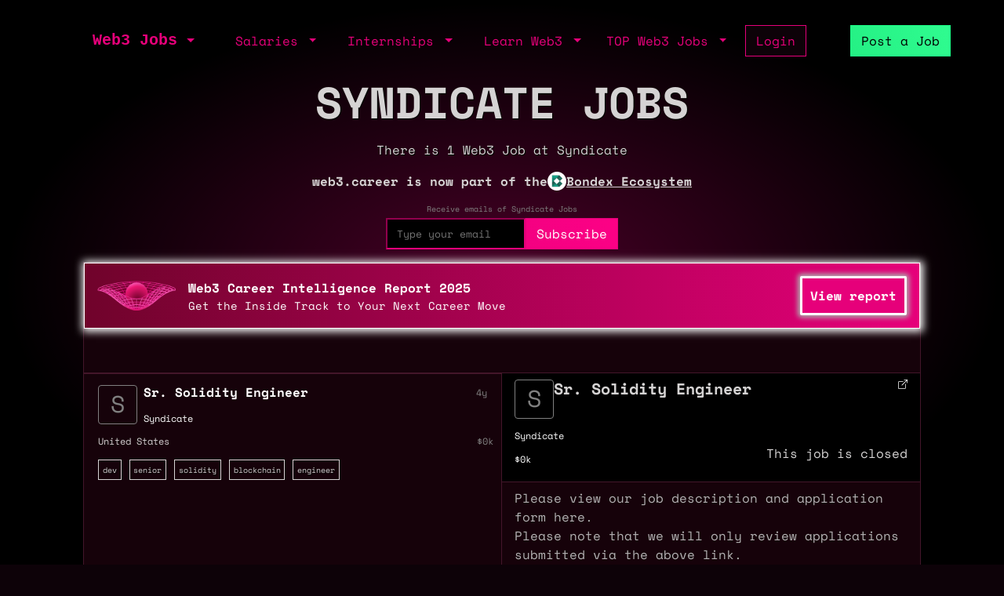

--- FILE ---
content_type: text/html; charset=utf-8
request_url: https://web3.career/web3-companies/syndicate-protocol
body_size: 6151
content:
<!DOCTYPE html> <html lang=en-GB class=h-100> <head> <title>Syndicate Jobs (Nov 2025) - Web3 Jobs</title> <meta name=description content="Browse 1 Syndicate Jobs in Nov 2025 with salaries from $160k/year to $220k/year. Work as a Sr. Solidity Engineer"> <meta content='width=device-width, initial-scale=1.0, maximum-scale=2.0' name=viewport /> <meta property="og:title" content="Syndicate Jobs (Nov 2025) - Web3 Jobs"> <meta property="og:site_name" content="Web3 Jobs"> <meta property="og:description" content="Browse 1 Syndicate Jobs in Nov 2025 with salaries from $160k/year to $220k/year. Work as a Sr. Solidity Engineer"> <meta property="og:image" content=""> <meta property="og:url" content="https://web3.career/web3-companies/syndicate-protocol"> <meta name="twitter:title" content="Syndicate Jobs (Nov 2025) - Web3 Jobs"> <meta name="twitter:description" content="Browse 1 Syndicate Jobs in Nov 2025 with salaries from $160k/year to $220k/year. Work as a Sr. Solidity Engineer"> <meta name="twitter:domain" content="web3.career"> <meta name="twitter:card" content=summary_large_image> <meta name="twitter:image:src" content=""> <meta name="msvalidate.01" content=23C526EA5B0F4AD28B04A1E6BDF68FEF /> <meta name=publish_date content=""> <meta charset=utf-8> <link rel="shortcut icon" href="https://web3.career/favicon1.png" type="image/x-icon"> <link rel=icon href="https://web3.career/favicon1.png" type="image/x-icon"> <link rel=canonical href="https://web3.career/web3-companies/syndicate-protocol"/> <link rel=preload href="/font/spacemonofont400.woff2" as=font type="font/woff2" crossorigin=anonymous> <link rel=preload href="/font/spacemonofont700.woff2" as=font type="font/woff2" crossorigin=anonymous> <meta name=csrf-param content=authenticity_token /> <meta name=csrf-token content=tpQs6nU5V-mNxSp3YmovIE1taKKNbEtdOA3na2UPYEaHEuXN4c6xnXnd8_zRKz7OR5WUri-3jjYnU0MbKPPTIg /> <link rel=stylesheet media=all href="/assets/application-86381334a720e7320557e33148f6e95648feb7f9da8e09181fde32f2748ce244.css"/> <script src="/packs/js/application-0f60a6bbf2f21bf25d14.js" data-turbolinks-track=reload async=async data-cfasync=false></script> <script src="/packs/js/importcontrollers-0894f84ec0f38fe2bb2b.js" data-turbolinks-track=reload async=async data-cfasync=false></script> <script src="/packs/js/importbootstrap-c9d48c4375e33bef5d54.js" data-turbolinks-track=reload async=async data-cfasync=false></script> <script async data-turbo-track=reload src="/javascript/ga.js"></script> </head> <body style="overflow-x: hidden;" class="d-flex flex-column h-100"> <main class=flex-shrink-0 style="background-color: #000000ad"> <div style="max-width: 1100px" class="mx-auto px-md-3 mt-1 mt-md-4 mx-auto"> <nav class="navbar navbar-expand-md mb-0 mb-md-3" style="z-index: 999999999"> <div class=container-fluid> <a style="white-space: nowrap;" class="my-btn my-btn-primary-reserve-mini ms-auto d-inline-block d-md-none" data-turbo=false href="/post-web3-job">Post Job</a> <a class="navbar-brand fw-bold ft-5 align-middle font-monospace neonText ms-auto me-md-auto" href="/">Web3 Jobs</a> <div class="navbar-collapse me-4 d-none d-md-block" id=navbarNavDarkDropdown> <ul class=navbar-nav> <li class="nav-item dropdown"> <a aria-label="open the main menu" class="nav-link dropdown-toggle" href="#" role=button data-bs-toggle=dropdown aria-expanded=false> </a> <ul class="dropdown-menu dropdown-menu-dark" aria-labelledby=navbarDarkDropdownMenuLink6> <li><a class=dropdown-item data-turbo=false href="/">Home</a></li> <div class=dropdown-divider></div> <li><a class=dropdown-item data-turbo=false href="/users/sign_in">Login</a></li> <li><a class=dropdown-item data-turbo=false href="/users/sign_up">Create a Profile</a></li> <div class=dropdown-divider></div> <li><a class=dropdown-item data-turbo=false href="/hire">Hire</a></li> <div class=dropdown-divider></div> <li><a class=dropdown-item data-turbo=false href="/web3-jobs-api">API</a></li> <div class=dropdown-divider></div> <li><a class=dropdown-item data-turbo=false href="/ads">Advertise</a></li> <li><a class=dropdown-item data-turbo=false href="/post-web3-job/bundle">Buy a Bundle</a></li> <li><a class=dropdown-item data-turbo=false href="/post-web3-job">Post a Job</a></li> </ul> </li> </ul> </div> </div> <div class="d-none d-md-flex align-middle"> <div class="navbar-collapse me-4" id=navbarNavDarkDropdown> <ul class=navbar-nav> <li class="nav-item dropdown"> <a class="nav-link dropdown-toggle" href="#" role=button data-bs-toggle=dropdown aria-expanded=false> Salaries </a> <ul class="dropdown-menu dropdown-menu-dark" aria-labelledby=navbarDarkDropdownMenuLink7> <li><a class=dropdown-item href="/web3-salaries">Developer Salaries</a></li> <li><a class=dropdown-item href="/web3-non-tech-salaries">Non-Tech Salaries</a></li> <li><a class=dropdown-item href="/highest-paying-web3-jobs">Highest Paying Web3 Jobs</a></li> <li><a class=dropdown-item href="/web3-salaries/solana-vs-ethereum">Solana vs Ethereum Salary</a></li> </ul> </li> </ul> </div> <div class="navbar-collapse me-4" id=navbarNavDarkDropdown> <ul class=navbar-nav> <li class="nav-item dropdown"> <a class="nav-link dropdown-toggle" href="#" id=navbarDarkDropdownMenuLink3 role=button data-bs-toggle=dropdown aria-expanded=false> Internships </a> <ul class="dropdown-menu dropdown-menu-dark" aria-labelledby=navbarDarkDropdownMenuLink4> <li> <a class=dropdown-item style="white-space: nowrap;" href="/top-web3-internships">TOP Web3 Internships</a> </li> <li> <a class=dropdown-item style="white-space: nowrap;" href="/intern-jobs">Web3 Internships</a> </li> <li> <a class=dropdown-item style="white-space: nowrap;" href="/dev+entry-level-jobs">Entry Developer Jobs</a> </li> <li> <a class=dropdown-item style="white-space: nowrap;" href="/non-tech+entry-level-jobs">Entry Non-tech Jobs</a> </li> <li> <a class=dropdown-item style="white-space: nowrap;" href="/design+entry-level-jobs">Entry Designer Jobs</a> </li> </ul> </li> </ul> </div> <div class="navbar-nav m-auto" id=navbarNavDarkDropdown2> <a class="me-4 d-inline d-md-none me-3" href="/learn-web3">Learn</a> </div> </div> <div class="d-none d-lg-flex"> <div class="navbar-collapse me-3" id=navbarNavDarkDropdown> <ul class=navbar-nav> <li class="nav-item dropdown"> <a class="nav-link dropdown-toggle" href="#" id=navbarDarkDropdownMenuLink5 role=button data-bs-toggle=dropdown aria-expanded=false> Learn Web3 </a> <ul class="dropdown-menu dropdown-menu-dark" aria-labelledby=navbarDarkDropdownMenuLink8> <li> <a class=dropdown-item style="white-space: nowrap;" href="/learn-web3">Learn Web3</a> </li> <li> <a class=dropdown-item style="white-space: nowrap;" href="/learn-web3/all">All</a> </li> <li> <a class=dropdown-item style="white-space: nowrap;" href="/learn-web3/article">Articles</a> </li> <li> <a class=dropdown-item style="white-space: nowrap;" href="/learn-web3/book">Books</a> </li> <li> <a class=dropdown-item style="white-space: nowrap;" href="/learn-web3/bootcamp">Bootcamps</a> </li> <li> <a class=dropdown-item style="white-space: nowrap;" href="/learn-web3/challenge">Challenges</a> </li> <li> <a class=dropdown-item style="white-space: nowrap;" href="/learn-web3/course">Courses</a> </li> <li> <a class=dropdown-item style="white-space: nowrap;" href="/learn-web3/interview">Interviews</a> </li> <li> <a class=dropdown-item style="white-space: nowrap;" href="/learn-web3/news">Newss</a> </li> <li> <a class=dropdown-item style="white-space: nowrap;" href="/learn-web3/open-source">Open Sources</a> </li> <li> <a class=dropdown-item style="white-space: nowrap;" href="/learn-web3/tutorial">Tutorials</a> </li> <li> <a class=dropdown-item style="white-space: nowrap;" href="/learn-web3/video">Videos</a> </li> <li> <a class=dropdown-item style="white-space: nowrap;" href="/learn-web3/whitepaper">Whitepapers</a> </li> <li> <a class=dropdown-item style="white-space: nowrap;" href="/learn-web3/beginner">Beginner</a> </li> <li> <a class=dropdown-item style="white-space: nowrap;" href="/learn-web3/intermediate">Intermediate</a> </li> <li> <a class=dropdown-item style="white-space: nowrap;" href="/learn-web3/advanced">Advanced</a> </li> </ul> </li> </ul> </div> </div> <div class="d-none d-lg-flex"> <div class="navbar-collapse me-3" id=navbarNavDarkDropdown> <ul class=navbar-nav> <li class="nav-item dropdown"> <a class="nav-link dropdown-toggle" href="#" id=navbarDarkDropdownMenuLink9 role=button data-bs-toggle=dropdown aria-expanded=false> TOP Web3 Jobs </a> <ul class="dropdown-menu dropdown-menu-dark" aria-labelledby=navbarDarkDropdownMenuLink8> <li> <a class=dropdown-item style="white-space: nowrap;" href="/highest-paid-developer-jobs">Highest Paid Developers Jobs</a> </li> <li> <a class=dropdown-item style="white-space: nowrap;" href="/highest-paid-non-tech-jobs">Highest Paid Non-Tech Jobs</a> </li> <li> <a class=dropdown-item style="white-space: nowrap;" href="/highest-paid-designers-jobs">Highest Paid Designers Jobs</a> </li> <li class=mt-3> <a class=dropdown-item style="white-space: nowrap;" href="/top-web3-jobs">Top Web3 Jobs</a> </li> <li class=""> <a class=dropdown-item style="white-space: nowrap;" href="/most-popular-developer-jobs">Most Popular Developer Jobs</a> </li> <li> <a class=dropdown-item style="white-space: nowrap;" href="/most-popular-non-tech-jobs">Most Popular Non-Tech Jobs</a> </li> <li> <a class=dropdown-item style="white-space: nowrap;" href="/most-popular-designers-jobs">Most Popular Designer Jobs</a> </li> <div class=dropdown-divider></div> <li> <a class=dropdown-item style="white-space: nowrap;" href="/web3-companies/top-growing">TOP Growing Web3 Companies</a> </li> <li> <a class=dropdown-item style="white-space: nowrap;" href="/web3-companies">Web3 Companies</a> </li> </ul> </li> </ul> </div> </div> <a class="my-btn my-btn-primary me-5 d-none d-md-block" style="white-space: nowrap;" href="/users/sign_in"> Login </a> <a style="white-space: nowrap;" class="my-btn my-btn-primary-reserve d-none d-md-inline ms-0 ms-lg-2" data-turbo=false href="/post-web3-job">Post a Job </a> <div> <ul class=navbar-nav> </ul> </div> </nav> <header class=p-0> <div style="position: relative" class=text-center> <div class=mx-1> <h1 id=h style="text-shadow: 1px 1px black;" class="fw-bold display-4 mb-md-3 text-uppercase"> <div class="d-block d-md-flex d-block justify-content-center gap-5"> Syndicate Jobs </div> </h1> <p id=hh class="" style="text-shadow: 1px 1px black;">There is 1 Web3 Job at Syndicate</p> <p class="text-white text-center fw-bold d-flex flex-column flex-md-row justify-content-center align-items-center gap-2"> <span>web3.career is now part of the</span> <a href="https://bondex.app" target=_bondex class="text-white text-decoration-none d-flex align-items-center gap-2"> <img src="/images/bondex-icon.png" alt="Bondex Logo" style="height: 24px;"> <span class="fw-bold text-decoration-underline">Bondex Ecosystem</span> </a> </p> </div> <div class="mt-2 mb-3"> <form class=new_user id=new_user data-controller="turnstile email-suggestions" onsubmit="window.location.href = &#39;/users/sign_up?email=&#39; + encodeURIComponent(this.querySelector(&#39;#user_email&#39;).value); return false;" action="#" accept-charset=UTF-8 method=post><input type=hidden name=authenticity_token value=1OqWZFcuoqpJYVnqxKWfAEtbA2u05ESHWtYbXsosGqXpE1ncKKE_ncsJbfOINsjodnadE-PJALLPAVnKwnLaqg autocomplete=off /><div id=name_hp_1763649089><style media=screen scoped=scoped>[id='name_hp_1763649089'] { display:none; }</style><label for=name>First Name</label><textarea name=name id=name></textarea></div><div id=last_name_hp_1763649819><style media=screen scoped=scoped>[id='last_name_hp_1763649819'] { display:none; }</style><label for=last_name>Last Name</label><input name=last_name id=last_name /></div> <div style="font-size: 10px; margin-top: 2px; color: grey"> Receive emails of Syndicate Jobs </div> <div class="d-flex justify-content-center align-items-end"> <div class="form-floating mt-1" style="position: relative;"> <div data-turnstile-target=container></div> <input required=required id=user_email class=bg-black placeholder="Type your email" onfocus="this.placeholder=&#39;&#39;" onblur="this.placeholder = &#39;Type your email&#39;" style="height: 40px; color: white; padding-left: 12px; background-color: black; border-color: #e6007a; border-width: 2px; font-size: 13px;" data-email-suggestions-target=input data-action="input-&gt;email-suggestions#handleInput click@window-&gt;email-suggestions#clickOutside" type=email value="" name="user[email]"/> <input value=remote autocomplete=off type=hidden name="user[main_tag]" id=user_main_tag /> </div> <input value="/web3-companies/syndicate-protocol" autocomplete=off type=hidden name="user[source]" id=user_source /> <input name=cf-turnstile-response value="" data-turnstile-target=input type=hidden /> <input type=submit name=commit value=Subscribe id=checkout-button class="my-btn my-btn-primary-maximum h40mob" data-turnstile-target=button data-disable-with=Subscribe /> </div> </form> </div> </div> </a> </header> <div style="z-index: 222; border-top: 2px solid #43162a"> <div class="my-wrapper px-0 pt-md-3 pt-3 main-border-sides main-border-sides-top"> <div id=sponsor_1 class=mb-4 style="cursor: pointer; border-style: solid; border-width: 1px; border-color: white;; box-shadow: 1px 1px 10px 3px rgb(249, 249, 249); margin-top: -17px; background: linear-gradient(to left, #E6007A, #70032B); "> <div class="px-2 py-2 py-md-3 px-md-3"> <div class="d-block d-md-flex justify-content-between "> <div class="d-flex justify-content-between align-items-center gap-2"> <a aria-label="Open Bondex website" rel=noopener data-turbo=false href="https://web3.career/learn-web3/web3-intelligence-report"> <img alt=Bondex style="width: 100px;" class="rounded paid_logo me-0 me-md-3" src="/web3_banner_home.png"> </a> <div> <a aria-label="Open Bondex website" rel=noopener data-turbo=false style="text-decoration: none" href="https://web3.career/learn-web3/web3-intelligence-report"> <div style="color: white;" class="fs-6 fw-bold d-none d-md-block"> Web3 Career Intelligence Report 2025 </div> <div style="font-size:13px; ;color: white;; margin-bottom: 0; font-weight: 600; " class="d-block d-md-none"> Web3 Career Intelligence Report 2025 </div> </a> <a aria-label="Open Bondex website" rel=noopener data-turbo=false class="d-md-block sponsor-subtitle" style="margin-top:0;text-decoration: none; color: white;;" href="https://web3.career/learn-web3/web3-intelligence-report"> Get the Inside Track to Your Next Career Move </a> </div> <a aria-label="Open Bondex website" rel=noopener data-turbo=false style="text-decoration: none; color: white; border-style: solid; border-color: white;; border-width: 1px; background-color: #E6007A; white-space: nowrap;" class="my-btn-sm text-small d-block d-md-none" href="https://web3.career/learn-web3/web3-intelligence-report">View report </a> </div> <div class="d-none d-md-flex align-items-center"> <a aria-label="Open Bondex website" rel=noopener data-turbo=false style="font-size:12px; color: white !important;" class=my-badge-premium-company href="https://web3.career/learn-web3/web3-intelligence-report"></a> </div> <div class="my-auto ps-3 ps-md-0"> <a onMouseOver="this.style.cssText='background-color: white;; color: black; border-style: solid; border-color: white;; box-shadow: 0px 0px 6px 3px rgb(173, 173, 173);'" onMouseOut="this.style.cssText='background-color:  #E6007A; white-space: nowrap;text-decoration: none; color: white;; border-style: solid; border-color: white;; box-shadow: 0px 0px 6px 3px rgb(173, 173, 173);'" rel=noopener data-turbo=false style="background-color: #E6007A; white-space: nowrap;text-decoration: none; color: white;; border-style: solid; border-color: white;; box-shadow: 0px 0px 6px 3px rgb(173, 173, 173);; background-color: #E6007A; white-space: nowrap;" class="my-btn-sm text-small d-none d-md-block" href="https://web3.career/learn-web3/web3-intelligence-report"> View report </a> </div> </div> </div> </div> <div class="d-flex justify-content-center align-items-center mb-2"> </div> <div class="mb-1 mb-md-3 text-center pt-2 px-3 px-md-0" style=background-color> </div> <div style="border-top: 1px solid #43162a;" class="row row-cols-2"> <div style="border-right: 1px solid #43162a;" class=col> <table class="table table-borderless"> <thead style="display:none;"> <tr> <th>Job Position</th> <th>Company</th> <th>Posted</th> <th>Location</th> <th>Salary</th> <th>Tags</th> </tr> </thead> <tbody class=tbody> <tr data-jobid=19298 onclick="tableTurboRowClick(event, '/sr-solidity-engineer-syndicate-protocol/19298')" style="cursor: pointer; ; border-top: 1px solid #43162a;" class=" table_row"> <td data-jobid=19298 style="display: block !important; width: 500px; margin-top: 10px; margin-left: 10px;" scope=row> <div data-jobid=19298 class="d-flex align-middle"> <div></div> <div data-jobid=19298 class="rounded paid_logo_empty position-relative" data-logo-letter=S> </div> <div data-jobid=19298 class="d-flex flex-column ps-2 "> <div data-jobid=19298 class="mb-auto align-middle job-title-mobile"> <a data-jobid=19298 data-turbo-frame=job data-turbo-action=advance style=" text-decoration: none" href="/sr-solidity-engineer-syndicate-protocol/19298"> <h2 data-jobid=19298 style="color: white" class="fs-6 fs-md-5 fw-bold my-primary"> Sr. Solidity Engineer </h2> </a> </div> </div> </div> </td> <td data-jobid=19298 style="display: inline-block !important; width: 70%; margin-left: 68px; margin-top: -22px;" class=job-location-mobile> <a data-jobid=19298 data-turbo-frame=job data-turbo-action=advance style="text-decoration: none" href="/sr-solidity-engineer-syndicate-protocol/19298"> <h3 data-jobid=19298 style="color: white; font-size: 12px;" class=""> Syndicate </h3> </a> </td> <td data-jobid=19298 style="display: inline-block !important; width: 522px; margin-top: -86px; text-align: end;"> <time datetime="2022-02-05 02:02:54+07:00" style="font-size: 12px; color: grey;"> 4y </time> </td> <td data-jobid=19298 style="display: inline-block !important; width: 520px; margin-left: 10px; margin-top: -48px;" class=job-location-mobile> <a data-jobid=19298 style="font-size: 12px; color: #d5d3d3;" href="/web3-jobs-united-states">United States</a> </td> <td data-jobid=19298 style="display: inline-block !important; width: 520px; margin-left: 10px; margin-top: -67px; text-align: end;"> <p data-jobid=19298 data-bs-toggle="" data-bs-placement=top title="" class="ps-0 mb-0 text-salary" style="color: grey;"> $0k <span class=""></span> </p> </td> <td data-jobid=19298 style="display: block !important; margin-left: 10px; margin-top: -60px; margin-bottom: 10px"> <div> <span style="color: #d5d3d3; border-color: #d5d3d3" class="my-badge my-badge-secondary"> <a class=text-shadow-1px href="/dev-jobs" style="color: #d5d3d3"> dev </a> </span> <span style="color: #d5d3d3; border-color: #d5d3d3" class="my-badge my-badge-secondary"> <a class=text-shadow-1px href="/senior-jobs" style="color: #d5d3d3"> senior </a> </span> <span style="color: #d5d3d3; border-color: #d5d3d3" class="my-badge my-badge-secondary"> <a class=text-shadow-1px href="/solidity-jobs" style="color: #d5d3d3"> solidity </a> </span> <span style="color: #d5d3d3; border-color: #d5d3d3" class="my-badge my-badge-secondary"> <a class=text-shadow-1px href="/blockchain-jobs" style="color: #d5d3d3"> blockchain </a> </span> <span style="color: #d5d3d3; border-color: #d5d3d3" class="my-badge my-badge-secondary"> <a class=text-shadow-1px href="/engineer-jobs" style="color: #d5d3d3"> engineer </a> </span> </div> </span> </td> </tr> </tbody> </table> </div> <div class=col> <turbo-frame id=job target=_top><turbo-frame id=job target=_top> <div class="px-3 p-md-0 sticky-top"> <div class=mx-auto style="max-width: 800px;"> <header style="border-bottom: 1px solid #43162a; background-color: black;" class="px-3 pt-2 pb-2 text-start sticky-top"> <div class="d-flex justify-content-between"> <div class="d-flex justify-content-start gap-3"> <div> <div class="rounded paid_logo_empty" data-logo-letter=S> </div> </div> <div> <h2 style="font-size: 20px;" class="fw-bold ft-5 text-grey"> Sr. Solidity Engineer </h2> </div> </div> <div> <a style="color: white; font-size: 12px" alt=open target=_blank aria-label='open job in a new tab' rel="nofollow noopener noreferrer" href="https://web3.career/sr-solidity-engineer-syndicate-protocol/19298" class=""> <div class="d-flex align-items-center gap-1 gap-md-2"> <div class="myicon " style="background: white; -webkit-mask-image: url(/icons/open.svg); height: 12px; width: 12px"></div> </div> </a> </div> </div> <div class=mt-2> <div> <a class=text-shadow-1px style="text-decoration: none; font-size: 12px; color: white" href="/web3-companies/syndicate-protocol"> Syndicate </a> <div class="d-flex justify-content-between gap-3 align-items-center"> <div class="text-start text-shadow-1px"> <div style="font-size: 12px; color: white;" data-bs-toggle="" data-bs-placement=top title=""> $0k <span style="font-family: sans-serif !important;"></span> </div> </div> <p>This job is closed</p> </div> </div> </div> </header> <div style="word-wrap: break-word; word-wrap: break-word; overflow-y: auto; height: calc(100vh - 175px);" class="text-dark-grey-text px-3 pt-2"> <p>Please view our job description and application form here.<br> Please note that we will only review applications submitted via the above link.</p> <p>Syndicate focuses on Social Network, Fin Tech, and Blockchain / Cryptocurrency. Their company has offices in San Francisco and Remote. They have a small team that's between 11-50 employees.</p> <p>You can view their website at https://syndicate.io or find them on Twitter and LinkedIn.</p> </div> </div> </div> </turbo-frame></turbo-frame></div> </div> <div class="fs-1 text-center page-load-status"> <div class=lds-ellipsis> <div></div> <div></div> <div></div> <div></div> </div> </div> <script type="application/ld+json">{"@context": "https://schema.org", "@type": "JobPosting", "datePosted": "2022-02-05 02:20:54 +0000", "description": "Please view our job description and application form here. Please note that we will only review applications submitted via the above link. Syndicate focuses on Social Network, Fin Tech, and Blockchain / Cryptocurrency. Their company has offices in San Francisco and Remote. They have a small team that s between 11-50 employees. You can view their website at https://syndicate.io or find them on Twitter and LinkedIn.", "baseSalary": { "@type": "MonetaryAmount","currency": "USD", "value": {"@type": "QuantitativeValue", "minValue":0.0,"maxValue":0.0,"unitText":"YEAR" }}, "employmentType": "Full-time", "industry": "Startups", "jobLocationType": "TELECOMMUTE", "applicantLocationRequirements":{"@type": "Country","name": "Anywhere"}, "jobLocation": { "address": {"@type": "PostalAddress", "addressCountry": "United States", "addressLocality": "Anywhere", "addressRegion": "", "streetAddress": "", "postalCode": ""}}, "title": "Sr. Solidity Engineer" , "image": "" , "occupationalCategory": "", "workHours": "Flexible", "validThrough": "2022-05-06 02:20:54 +0100", "hiringOrganization" : { "@type": "Organization", "name": "Syndicate", "logo":  ""}}</script> </div> </div> <script type="application/ld+json">{"@context": "http://schema.org", "@type": "Product", "name": "Web3 Jobs", "aggregateRating": {"@type": "AggregateRating", "bestRating": 5, "ratingValue": "4.7", "reviewCount": "2334"}}</script> <script type="application/ld+json">
    {
     "@context": "https://schema.org",
     "@type": "BreadcrumbList",
     "itemListElement": [
        {
        "@type": "ListItem",
        "position": 1,
        "name": "Web3 Companies",
        "item": "https://web3.career/web3-companies"
        }
    ]
   }
</script> <footer class="footer mt-auto my-3 my-border-top"> <div class="row row-cols-1 row-cols-md-3 px-3 px-md-3 py-2 "> <div class=col> <a href="/remote-jobs" class="fw-4 d-block text-very-dark-grey"> Remote Web3 Jobs </a> <a href="/non-tech+remote-jobs" class="my-3 fw-4 d-block text-very-dark-grey pt-2 mt-md-0"> Remote Non-Tech Web3 Jobs </a> <a href="/web3-salaries" class="my-3 fw-4 d-block text-very-dark-grey pt-2 mt-md-0"> Web3 Salaries </a> <a href="/web3-non-tech-salaries" class="fw-4 d-block text-very-dark-grey"> Web3 Non-Tech Salaries </a> <a href="/web3-cities" class="my-3 fw-4 d-block text-very-dark-grey pt-2 mt-md-0"> Top Web3 Cities </a> <a href="/learn-web3" class="my-3 fw-4 d-block text-very-dark-grey pt-2 mt-md-0"> Learn Web3 </a> <a href="/hire" class="my-3 fw-4 d-block text-very-dark-grey pt-2 mt-md-0"> Hire Web3 Developers </a> </div> <div class=col> Regions <a href="/web3-jobs-asia" class="fw-4 d-block text-very-dark-grey"> Asia </a> <a href="/web3-jobs-europe" class="my-3 fw-4 d-block text-very-dark-grey pt-2 mt-md-0"> Europe </a> <a href="/web3-jobs-africa" class="my-3 fw-4 d-block text-very-dark-grey pt-2 mt-md-0"> Africa </a> <a href="/web3-jobs-oceania" class="my-3 fw-4 d-block text-very-dark-grey pt-2 mt-md-0"> Oceania </a> <a href="/web3-jobs-north-america" class="my-3 fw-4 d-block text-very-dark-grey pt-2 mt-md-0"> North America </a> </div> <div class=col> Other <a href="/what-is-web3" class="fw-4 d-block text-very-dark-grey"> What is Web3? </a> <a href="/faq" class="my-3 fw-4 d-block text-very-dark-grey pt-2 mt-md-0"> FAQ </a> <a href="/web3-companies" class="my-3 fw-4 d-block text-very-dark-grey pt-2 mt-md-0"> Web3 Companies </a> <a target=_blank href="https://twitter.com/web3career" class="my-3 fw-4 d-block text-very-dark-grey pt-2 mt-md-0"> Twitter </a> <a target=_blank href="/discord" class="my-3 fw-4 d-block text-very-dark-grey pt-2 mt-md-0"> Discord </a> <a href="/ads" class="my-3 fw-4 d-block text-very-dark-grey pt-2 mt-md-0"> Advertise </a> <a href="/legal" class="my-3 fw-4 d-block text-very-dark-grey pt-2 mt-md-0"> Terms of service </a> <a href="/crypto-events" class="my-3 fw-4 d-block text-very-dark-grey pt-2 mt-md-0"> Crypto Events </a> <a href="/podcast/miguel-piedrafita" class="my-3 fw-4 d-block text-very-dark-grey pt-2 mt-md-0"> Podcast </a> <a href="/web3-jobs-api" class="my-3 fw-4 d-block text-very-dark-grey pt-2 mt-md-0"> Web3 Jobs API </a> <a href="/legal" class="my-3 fw-4 d-block text-very-dark-grey pt-2 mt-md-0"> Privacy policy </a> <a href="/users/sign_in" class="my-3 fw-4 d-block text-very-dark-grey pt-2 mt-md-0"> Login </a> <a href="/users/sign_in" class="my-3 fw-4 d-block text-very-dark-grey pt-2 mt-md-0"> Sign Up </a> </div> </div> <div class="text-center pt-3" style="border-color: #43162a; border-style: solid; border-width: 2px; border-bottom: none; border-left: none; border-right: none; background-color: #16020a;"> <p style="">&copy; wagmi 2025 <a style="text-decoration: none; color: white;" href="/">Web3 Jobs</a></p> </div> </footer> </div> </main> <script async data-turbo-track=reload src="https://web3.career/metrics/gtag/js?id=G-PYTW5N1N5K"></script> <script defer src="https://static.cloudflareinsights.com/beacon.min.js/vcd15cbe7772f49c399c6a5babf22c1241717689176015" integrity="sha512-ZpsOmlRQV6y907TI0dKBHq9Md29nnaEIPlkf84rnaERnq6zvWvPUqr2ft8M1aS28oN72PdrCzSjY4U6VaAw1EQ==" data-cf-beacon='{"version":"2024.11.0","token":"d5f76036f21e478d85cb83ae3bacb211","server_timing":{"name":{"cfCacheStatus":true,"cfEdge":true,"cfExtPri":true,"cfL4":true,"cfOrigin":true,"cfSpeedBrain":true},"location_startswith":null}}' crossorigin="anonymous"></script>
</body> </html>

--- FILE ---
content_type: application/javascript
request_url: https://web3.career/packs/js/importbootstrap-c9d48c4375e33bef5d54.js
body_size: 22070
content:
!function(t){var e={};function n(r){if(e[r])return e[r].exports;var i=e[r]={i:r,l:!1,exports:{}};return t[r].call(i.exports,i,i.exports,n),i.l=!0,i.exports}n.m=t,n.c=e,n.d=function(t,e,r){n.o(t,e)||Object.defineProperty(t,e,{enumerable:!0,get:r})},n.r=function(t){"undefined"!==typeof Symbol&&Symbol.toStringTag&&Object.defineProperty(t,Symbol.toStringTag,{value:"Module"}),Object.defineProperty(t,"__esModule",{value:!0})},n.t=function(t,e){if(1&e&&(t=n(t)),8&e)return t;if(4&e&&"object"===typeof t&&t&&t.__esModule)return t;var r=Object.create(null);if(n.r(r),Object.defineProperty(r,"default",{enumerable:!0,value:t}),2&e&&"string"!=typeof t)for(var i in t)n.d(r,i,function(e){return t[e]}.bind(null,i));return r},n.n=function(t){var e=t&&t.__esModule?function(){return t.default}:function(){return t};return n.d(e,"a",e),e},n.o=function(t,e){return Object.prototype.hasOwnProperty.call(t,e)},n.p="/packs/",n(n.s=82)}([function(t,e,n){"use strict";n.d(e,"u",(function(){return r})),n.d(e,"i",(function(){return i})),n.d(e,"s",(function(){return o})),n.d(e,"l",(function(){return a})),n.d(e,"d",(function(){return c})),n.d(e,"e",(function(){return u})),n.d(e,"t",(function(){return s})),n.d(e,"k",(function(){return f})),n.d(e,"j",(function(){return l})),n.d(e,"w",(function(){return d})),n.d(e,"p",(function(){return p})),n.d(e,"r",(function(){return h})),n.d(e,"v",(function(){return b})),n.d(e,"o",(function(){return y})),n.d(e,"g",(function(){return m})),n.d(e,"q",(function(){return v})),n.d(e,"b",(function(){return g})),n.d(e,"f",(function(){return _})),n.d(e,"m",(function(){return O})),n.d(e,"a",(function(){return j})),n.d(e,"h",(function(){return w})),n.d(e,"x",(function(){return E})),n.d(e,"c",(function(){return k})),n.d(e,"n",(function(){return A}));var r="top",i="bottom",o="right",a="left",c="auto",u=[r,i,o,a],s="start",f="end",l="clippingParents",d="viewport",p="popper",h="reference",b=u.reduce((function(t,e){return t.concat([e+"-"+s,e+"-"+f])}),[]),y=[].concat(u,[c]).reduce((function(t,e){return t.concat([e,e+"-"+s,e+"-"+f])}),[]),m="beforeRead",v="read",g="afterRead",_="beforeMain",O="main",j="afterMain",w="beforeWrite",E="write",k="afterWrite",A=[m,v,g,_,O,j,w,E,k]},,function(t,e,n){"use strict";function r(t){return r="function"===typeof Symbol&&"symbol"===typeof Symbol.iterator?function(t){return typeof t}:function(t){return t&&"function"===typeof Symbol&&t.constructor===Symbol&&t!==Symbol.prototype?"symbol":typeof t},r(t)}n.d(e,"e",(function(){return d})),n.d(e,"i",(function(){return o})),n.d(e,"h",(function(){return c})),n.d(e,"f",(function(){return u})),n.d(e,"q",(function(){return f})),n.d(e,"l",(function(){return l})),n.d(e,"r",(function(){return p})),n.d(e,"n",(function(){return h})),n.d(e,"k",(function(){return b})),n.d(e,"d",(function(){return y})),n.d(e,"o",(function(){return m})),n.d(e,"g",(function(){return k})),n.d(e,"p",(function(){return v})),n.d(e,"j",(function(){return g})),n.d(e,"m",(function(){return O})),n.d(e,"a",(function(){return j})),n.d(e,"b",(function(){return w})),n.d(e,"c",(function(){return E}));var i="transitionend",o=function(t){do{t+=Math.floor(1e6*Math.random())}while(document.getElementById(t));return t},a=function(t){var e=t.getAttribute("data-bs-target");if(!e||"#"===e){var n=t.getAttribute("href");if(!n||!n.includes("#")&&!n.startsWith("."))return null;n.includes("#")&&!n.startsWith("#")&&(n="#".concat(n.split("#")[1])),e=n&&"#"!==n?n.trim():null}return e},c=function(t){var e=a(t);return e&&document.querySelector(e)?e:null},u=function(t){var e=a(t);return e?document.querySelector(e):null},s=function(t){if(!t)return 0;var e=window.getComputedStyle(t),n=e.transitionDuration,r=e.transitionDelay,i=Number.parseFloat(n),o=Number.parseFloat(r);return i||o?(n=n.split(",")[0],r=r.split(",")[0],1e3*(Number.parseFloat(n)+Number.parseFloat(r))):0},f=function(t){t.dispatchEvent(new Event(i))},l=function(t){return!(!t||"object"!==r(t))&&("undefined"!==typeof t.jquery&&(t=t[0]),"undefined"!==typeof t.nodeType)},d=function(t){return l(t)?t.jquery?t[0]:t:"string"===typeof t&&t.length>0?document.querySelector(t):null},p=function(t,e,n){Object.keys(n).forEach((function(r){var i,o=n[r],a=e[r],c=a&&l(a)?"element":null===(i=a)||void 0===i?"".concat(i):{}.toString.call(i).match(/\s([a-z]+)/i)[1].toLowerCase();if(!new RegExp(o).test(c))throw new TypeError("".concat(t.toUpperCase(),': Option "').concat(r,'" provided type "').concat(c,'" but expected type "').concat(o,'".'))}))},h=function(t){return!(!l(t)||0===t.getClientRects().length)&&"visible"===getComputedStyle(t).getPropertyValue("visibility")},b=function(t){return!t||t.nodeType!==Node.ELEMENT_NODE||(!!t.classList.contains("disabled")||("undefined"!==typeof t.disabled?t.disabled:t.hasAttribute("disabled")&&"false"!==t.getAttribute("disabled")))},y=function t(e){if(!document.documentElement.attachShadow)return null;if("function"===typeof e.getRootNode){var n=e.getRootNode();return n instanceof ShadowRoot?n:null}return e instanceof ShadowRoot?e:e.parentNode?t(e.parentNode):null},m=function(){},v=function(t){t.offsetHeight},g=function(){var t=window.jQuery;return t&&!document.body.hasAttribute("data-bs-no-jquery")?t:null},_=[],O=function(){return"rtl"===document.documentElement.dir},j=function(t){var e;e=function(){var e=g();if(e){var n=t.NAME,r=e.fn[n];e.fn[n]=t.jQueryInterface,e.fn[n].Constructor=t,e.fn[n].noConflict=function(){return e.fn[n]=r,t.jQueryInterface}}},"loading"===document.readyState?(_.length||document.addEventListener("DOMContentLoaded",(function(){_.forEach((function(t){return t()}))})),_.push(e)):e()},w=function(t){"function"===typeof t&&t()},E=function(t,e){var n=!(arguments.length>2&&void 0!==arguments[2])||arguments[2];if(n){var r=5,o=s(e)+r,a=!1,c=function n(r){r.target===e&&(a=!0,e.removeEventListener(i,n),w(t))};e.addEventListener(i,c),setTimeout((function(){a||f(e)}),o)}else w(t)},k=function(t,e,n,r){var i=t.indexOf(e);if(-1===i)return t[!n&&r?t.length-1:0];var o=t.length;return i+=n?1:-1,r&&(i=(i+o)%o),t[Math.max(0,Math.min(i,o-1))]}},function(t,e,n){"use strict";n.d(e,"a",(function(){return i})),n.d(e,"b",(function(){return o})),n.d(e,"c",(function(){return a}));var r=n(6);function i(t){return t instanceof Object(r.a)(t).Element||t instanceof Element}function o(t){return t instanceof Object(r.a)(t).HTMLElement||t instanceof HTMLElement}function a(t){return"undefined"!==typeof ShadowRoot&&(t instanceof Object(r.a)(t).ShadowRoot||t instanceof ShadowRoot)}},function(t,e,n){"use strict";var r=n(2);function i(t,e){return function(t){if(Array.isArray(t))return t}(t)||function(t,e){var n=null==t?null:"undefined"!==typeof Symbol&&t[Symbol.iterator]||t["@@iterator"];if(null==n)return;var r,i,o=[],a=!0,c=!1;try{for(n=n.call(t);!(a=(r=n.next()).done)&&(o.push(r.value),!e||o.length!==e);a=!0);}catch(u){c=!0,i=u}finally{try{a||null==n.return||n.return()}finally{if(c)throw i}}return o}(t,e)||function(t,e){if(!t)return;if("string"===typeof t)return o(t,e);var n=Object.prototype.toString.call(t).slice(8,-1);"Object"===n&&t.constructor&&(n=t.constructor.name);if("Map"===n||"Set"===n)return Array.from(t);if("Arguments"===n||/^(?:Ui|I)nt(?:8|16|32)(?:Clamped)?Array$/.test(n))return o(t,e)}(t,e)||function(){throw new TypeError("Invalid attempt to destructure non-iterable instance.\nIn order to be iterable, non-array objects must have a [Symbol.iterator]() method.")}()}function o(t,e){(null==e||e>t.length)&&(e=t.length);for(var n=0,r=new Array(e);n<e;n++)r[n]=t[n];return r}var a=/[^.]*(?=\..*)\.|.*/,c=/\..*/,u=/::\d+$/,s={},f=1,l={mouseenter:"mouseover",mouseleave:"mouseout"},d=/^(mouseenter|mouseleave)/i,p=new Set(["click","dblclick","mouseup","mousedown","contextmenu","mousewheel","DOMMouseScroll","mouseover","mouseout","mousemove","selectstart","selectend","keydown","keypress","keyup","orientationchange","touchstart","touchmove","touchend","touchcancel","pointerdown","pointermove","pointerup","pointerleave","pointercancel","gesturestart","gesturechange","gestureend","focus","blur","change","reset","select","submit","focusin","focusout","load","unload","beforeunload","resize","move","DOMContentLoaded","readystatechange","error","abort","scroll"]);function h(t,e){return e&&"".concat(e,"::").concat(f++)||t.uidEvent||f++}function b(t){var e=h(t);return t.uidEvent=e,s[e]=s[e]||{},s[e]}function y(t,e){for(var n=arguments.length>2&&void 0!==arguments[2]?arguments[2]:null,r=Object.keys(t),i=0,o=r.length;i<o;i++){var a=t[r[i]];if(a.originalHandler===e&&a.delegationSelector===n)return a}return null}function m(t,e,n){var r="string"===typeof e,i=r?n:e,o=_(t);return p.has(o)||(o=t),[r,i,o]}function v(t,e,n,r,o){if("string"===typeof e&&t){if(n||(n=r,r=null),d.test(e)){var c=function(t){return function(e){if(!e.relatedTarget||e.relatedTarget!==e.delegateTarget&&!e.delegateTarget.contains(e.relatedTarget))return t.call(this,e)}};r?r=c(r):n=c(n)}var u=i(m(e,n,r),3),s=u[0],f=u[1],l=u[2],p=b(t),v=p[l]||(p[l]={}),g=y(v,f,s?n:null);if(g)g.oneOff=g.oneOff&&o;else{var _=h(f,e.replace(a,"")),j=s?function(t,e,n){return function r(i){for(var o=t.querySelectorAll(e),a=i.target;a&&a!==this;a=a.parentNode)for(var c=o.length;c--;)if(o[c]===a)return i.delegateTarget=a,r.oneOff&&O.off(t,i.type,e,n),n.apply(a,[i]);return null}}(t,n,r):function(t,e){return function n(r){return r.delegateTarget=t,n.oneOff&&O.off(t,r.type,e),e.apply(t,[r])}}(t,n);j.delegationSelector=s?n:null,j.originalHandler=f,j.oneOff=o,j.uidEvent=_,v[_]=j,t.addEventListener(l,j,s)}}}function g(t,e,n,r,i){var o=y(e[n],r,i);o&&(t.removeEventListener(n,o,Boolean(i)),delete e[n][o.uidEvent])}function _(t){return t=t.replace(c,""),l[t]||t}var O={on:function(t,e,n,r){v(t,e,n,r,!1)},one:function(t,e,n,r){v(t,e,n,r,!0)},off:function(t,e,n,r){if("string"===typeof e&&t){var o=i(m(e,n,r),3),a=o[0],c=o[1],s=o[2],f=s!==e,l=b(t),d=e.startsWith(".");if("undefined"===typeof c){d&&Object.keys(l).forEach((function(n){!function(t,e,n,r){var i=e[n]||{};Object.keys(i).forEach((function(o){if(o.includes(r)){var a=i[o];g(t,e,n,a.originalHandler,a.delegationSelector)}}))}(t,l,n,e.slice(1))}));var p=l[s]||{};Object.keys(p).forEach((function(n){var r=n.replace(u,"");if(!f||e.includes(r)){var i=p[n];g(t,l,s,i.originalHandler,i.delegationSelector)}}))}else{if(!l||!l[s])return;g(t,l,s,c,a?n:null)}}},trigger:function(t,e,n){if("string"!==typeof e||!t)return null;var i,o=Object(r.j)(),a=_(e),c=e!==a,u=p.has(a),s=!0,f=!0,l=!1,d=null;return c&&o&&(i=o.Event(e,n),o(t).trigger(i),s=!i.isPropagationStopped(),f=!i.isImmediatePropagationStopped(),l=i.isDefaultPrevented()),u?(d=document.createEvent("HTMLEvents")).initEvent(a,s,!0):d=new CustomEvent(e,{bubbles:s,cancelable:!0}),"undefined"!==typeof n&&Object.keys(n).forEach((function(t){Object.defineProperty(d,t,{get:function(){return n[t]}})})),l&&d.preventDefault(),f&&t.dispatchEvent(d),d.defaultPrevented&&"undefined"!==typeof i&&i.preventDefault(),d}};e.a=O},function(t,e,n){"use strict";n.d(e,"a",(function(){return r})),n.d(e,"b",(function(){return i})),n.d(e,"c",(function(){return o}));var r=Math.max,i=Math.min,o=Math.round},function(t,e,n){"use strict";function r(t){if(null==t)return window;if("[object Window]"!==t.toString()){var e=t.ownerDocument;return e&&e.defaultView||window}return t}n.d(e,"a",(function(){return r}))},function(t,e,n){"use strict";function r(t){return t.split("-")[0]}n.d(e,"a",(function(){return r}))},function(t,e,n){"use strict";function r(t){return t?(t.nodeName||"").toLowerCase():null}n.d(e,"a",(function(){return r}))},function(t,e,n){"use strict";n.d(e,"a",(function(){return i}));var r=n(3);function i(t){return((Object(r.a)(t)?t.ownerDocument:t.document)||window.document).documentElement}},function(t,e,n){"use strict";n.d(e,"a",(function(){return i}));var r=n(6);function i(t){return Object(r.a)(t).getComputedStyle(t)}},function(t,e,n){"use strict";n.d(e,"a",(function(){return w}));var r=n(0),i=n(6),o=n(9),a=n(25);var c=n(10),u=n(26),s=n(5);var f=n(29),l=n(15),d=n(3),p=n(13),h=n(17),b=n(41),y=n(8);function m(t){return Object.assign({},t,{left:t.x,top:t.y,right:t.x+t.width,bottom:t.y+t.height})}function v(t,e){return e===r.w?m(function(t){var e=Object(i.a)(t),n=Object(o.a)(t),r=e.visualViewport,c=n.clientWidth,u=n.clientHeight,s=0,f=0;return r&&(c=r.width,u=r.height,/^((?!chrome|android).)*safari/i.test(navigator.userAgent)||(s=r.offsetLeft,f=r.offsetTop)),{width:c,height:u,x:s+Object(a.a)(t),y:f}}(t)):Object(d.b)(e)?function(t){var e=Object(p.a)(t);return e.top=e.top+t.clientTop,e.left=e.left+t.clientLeft,e.bottom=e.top+t.clientHeight,e.right=e.left+t.clientWidth,e.width=t.clientWidth,e.height=t.clientHeight,e.x=e.left,e.y=e.top,e}(e):m(function(t){var e,n=Object(o.a)(t),r=Object(u.a)(t),i=null==(e=t.ownerDocument)?void 0:e.body,f=Object(s.a)(n.scrollWidth,n.clientWidth,i?i.scrollWidth:0,i?i.clientWidth:0),l=Object(s.a)(n.scrollHeight,n.clientHeight,i?i.scrollHeight:0,i?i.clientHeight:0),d=-r.scrollLeft+Object(a.a)(t),p=-r.scrollTop;return"rtl"===Object(c.a)(i||n).direction&&(d+=Object(s.a)(n.clientWidth,i?i.clientWidth:0)-f),{width:f,height:l,x:d,y:p}}(Object(o.a)(t)))}function g(t,e,n){var r="clippingParents"===e?function(t){var e=Object(f.a)(Object(h.a)(t)),n=["absolute","fixed"].indexOf(Object(c.a)(t).position)>=0&&Object(d.b)(t)?Object(l.a)(t):t;return Object(d.a)(n)?e.filter((function(t){return Object(d.a)(t)&&Object(b.a)(t,n)&&"body"!==Object(y.a)(t)})):[]}(t):[].concat(e),i=[].concat(r,[n]),o=i[0],a=i.reduce((function(e,n){var r=v(t,n);return e.top=Object(s.a)(r.top,e.top),e.right=Object(s.b)(r.right,e.right),e.bottom=Object(s.b)(r.bottom,e.bottom),e.left=Object(s.a)(r.left,e.left),e}),v(t,o));return a.width=a.right-a.left,a.height=a.bottom-a.top,a.x=a.left,a.y=a.top,a}var _=n(42),O=n(38),j=n(40);function w(t,e){void 0===e&&(e={});var n=e,i=n.placement,a=void 0===i?t.placement:i,c=n.boundary,u=void 0===c?r.j:c,s=n.rootBoundary,f=void 0===s?r.w:s,l=n.elementContext,h=void 0===l?r.p:l,b=n.altBoundary,y=void 0!==b&&b,v=n.padding,w=void 0===v?0:v,E=Object(O.a)("number"!==typeof w?w:Object(j.a)(w,r.e)),k=h===r.p?r.r:r.p,A=t.rects.popper,S=t.elements[y?k:h],x=g(Object(d.a)(S)?S:S.contextElement||Object(o.a)(t.elements.popper),u,f),T=Object(p.a)(t.elements.reference),C=Object(_.a)({reference:T,element:A,strategy:"absolute",placement:a}),P=m(Object.assign({},A,C)),D=h===r.p?P:T,L={top:x.top-D.top+E.top,bottom:D.bottom-x.bottom+E.bottom,left:x.left-D.left+E.left,right:D.right-x.right+E.right},R=t.modifiersData.offset;if(h===r.p&&R){var N=R[a];Object.keys(L).forEach((function(t){var e=[r.s,r.i].indexOf(t)>=0?1:-1,n=[r.u,r.i].indexOf(t)>=0?"y":"x";L[t]+=N[n]*e}))}return L}},function(t,e,n){"use strict";var r=n(2);function i(t){return function(t){if(Array.isArray(t))return o(t)}(t)||function(t){if("undefined"!==typeof Symbol&&null!=t[Symbol.iterator]||null!=t["@@iterator"])return Array.from(t)}(t)||function(t,e){if(!t)return;if("string"===typeof t)return o(t,e);var n=Object.prototype.toString.call(t).slice(8,-1);"Object"===n&&t.constructor&&(n=t.constructor.name);if("Map"===n||"Set"===n)return Array.from(t);if("Arguments"===n||/^(?:Ui|I)nt(?:8|16|32)(?:Clamped)?Array$/.test(n))return o(t,e)}(t)||function(){throw new TypeError("Invalid attempt to spread non-iterable instance.\nIn order to be iterable, non-array objects must have a [Symbol.iterator]() method.")}()}function o(t,e){(null==e||e>t.length)&&(e=t.length);for(var n=0,r=new Array(e);n<e;n++)r[n]=t[n];return r}var a={find:function(t){var e,n=arguments.length>1&&void 0!==arguments[1]?arguments[1]:document.documentElement;return(e=[]).concat.apply(e,i(Element.prototype.querySelectorAll.call(n,t)))},findOne:function(t){var e=arguments.length>1&&void 0!==arguments[1]?arguments[1]:document.documentElement;return Element.prototype.querySelector.call(e,t)},children:function(t,e){var n;return(n=[]).concat.apply(n,i(t.children)).filter((function(t){return t.matches(e)}))},parents:function(t,e){for(var n=[],r=t.parentNode;r&&r.nodeType===Node.ELEMENT_NODE&&3!==r.nodeType;)r.matches(e)&&n.push(r),r=r.parentNode;return n},prev:function(t,e){for(var n=t.previousElementSibling;n;){if(n.matches(e))return[n];n=n.previousElementSibling}return[]},next:function(t,e){for(var n=t.nextElementSibling;n;){if(n.matches(e))return[n];n=n.nextElementSibling}return[]},focusableChildren:function(t){var e=["a","button","input","textarea","select","details","[tabindex]",'[contenteditable="true"]'].map((function(t){return"".concat(t,':not([tabindex^="-"])')})).join(", ");return this.find(e,t).filter((function(t){return!Object(r.k)(t)&&Object(r.n)(t)}))}};e.a=a},function(t,e,n){"use strict";n.d(e,"a",(function(){return o}));var r=n(3),i=Math.round;function o(t,e){void 0===e&&(e=!1);var n=t.getBoundingClientRect(),o=1,a=1;if(Object(r.b)(t)&&e){var c=t.offsetHeight,u=t.offsetWidth;u>0&&(o=n.width/u||1),c>0&&(a=n.height/c||1)}return{width:i(n.width/o),height:i(n.height/a),top:i(n.top/a),right:i(n.right/o),bottom:i(n.bottom/a),left:i(n.left/o),x:i(n.left/o),y:i(n.top/a)}}},function(t,e,n){"use strict";function r(t){return t.split("-")[1]}n.d(e,"a",(function(){return r}))},function(t,e,n){"use strict";n.d(e,"a",(function(){return f}));var r=n(6),i=n(8),o=n(10),a=n(3);function c(t){return["table","td","th"].indexOf(Object(i.a)(t))>=0}var u=n(17);function s(t){return Object(a.b)(t)&&"fixed"!==Object(o.a)(t).position?t.offsetParent:null}function f(t){for(var e=Object(r.a)(t),n=s(t);n&&c(n)&&"static"===Object(o.a)(n).position;)n=s(n);return n&&("html"===Object(i.a)(n)||"body"===Object(i.a)(n)&&"static"===Object(o.a)(n).position)?e:n||function(t){var e=-1!==navigator.userAgent.toLowerCase().indexOf("firefox");if(-1!==navigator.userAgent.indexOf("Trident")&&Object(a.b)(t)&&"fixed"===Object(o.a)(t).position)return null;for(var n=Object(u.a)(t);Object(a.b)(n)&&["html","body"].indexOf(Object(i.a)(n))<0;){var r=Object(o.a)(n);if("none"!==r.transform||"none"!==r.perspective||"paint"===r.contain||-1!==["transform","perspective"].indexOf(r.willChange)||e&&"filter"===r.willChange||e&&r.filter&&"none"!==r.filter)return n;n=n.parentNode}return null}(t)||e}},function(t,e,n){"use strict";n.d(e,"b",(function(){return g})),n.d(e,"a",(function(){return _}));var r=n(13),i=n(26),o=n(6),a=n(3);var c=n(8),u=n(25),s=n(9),f=n(27);function l(t,e,n){void 0===n&&(n=!1);var l,d,p=Object(a.b)(e),h=Object(a.b)(e)&&function(t){var e=t.getBoundingClientRect(),n=e.width/t.offsetWidth||1,r=e.height/t.offsetHeight||1;return 1!==n||1!==r}(e),b=Object(s.a)(e),y=Object(r.a)(t,h),m={scrollLeft:0,scrollTop:0},v={x:0,y:0};return(p||!p&&!n)&&(("body"!==Object(c.a)(e)||Object(f.a)(b))&&(m=(l=e)!==Object(o.a)(l)&&Object(a.b)(l)?{scrollLeft:(d=l).scrollLeft,scrollTop:d.scrollTop}:Object(i.a)(l)),Object(a.b)(e)?((v=Object(r.a)(e,!0)).x+=e.clientLeft,v.y+=e.clientTop):b&&(v.x=Object(u.a)(b))),{x:y.left+m.scrollLeft-v.x,y:y.top+m.scrollTop-v.y,width:y.width,height:y.height}}var d=n(24),p=n(29),h=n(15),b=n(0);function y(t){var e=new Map,n=new Set,r=[];function i(t){n.add(t.name),[].concat(t.requires||[],t.requiresIfExists||[]).forEach((function(t){if(!n.has(t)){var r=e.get(t);r&&i(r)}})),r.push(t)}return t.forEach((function(t){e.set(t.name,t)})),t.forEach((function(t){n.has(t.name)||i(t)})),r}var m={placement:"bottom",modifiers:[],strategy:"absolute"};function v(){for(var t=arguments.length,e=new Array(t),n=0;n<t;n++)e[n]=arguments[n];return!e.some((function(t){return!(t&&"function"===typeof t.getBoundingClientRect)}))}function g(t){void 0===t&&(t={});var e=t,n=e.defaultModifiers,r=void 0===n?[]:n,i=e.defaultOptions,o=void 0===i?m:i;return function(t,e,n){void 0===n&&(n=o);var i,c,u={placement:"bottom",orderedModifiers:[],options:Object.assign({},m,o),modifiersData:{},elements:{reference:t,popper:e},attributes:{},styles:{}},s=[],f=!1,g={state:u,setOptions:function(n){var i="function"===typeof n?n(u.options):n;_(),u.options=Object.assign({},o,u.options,i),u.scrollParents={reference:Object(a.a)(t)?Object(p.a)(t):t.contextElement?Object(p.a)(t.contextElement):[],popper:Object(p.a)(e)};var c=function(t){var e=y(t);return b.n.reduce((function(t,n){return t.concat(e.filter((function(t){return t.phase===n})))}),[])}(function(t){var e=t.reduce((function(t,e){var n=t[e.name];return t[e.name]=n?Object.assign({},n,e,{options:Object.assign({},n.options,e.options),data:Object.assign({},n.data,e.data)}):e,t}),{});return Object.keys(e).map((function(t){return e[t]}))}([].concat(r,u.options.modifiers)));return u.orderedModifiers=c.filter((function(t){return t.enabled})),u.orderedModifiers.forEach((function(t){var e=t.name,n=t.options,r=void 0===n?{}:n,i=t.effect;if("function"===typeof i){var o=i({state:u,name:e,instance:g,options:r}),a=function(){};s.push(o||a)}})),g.update()},forceUpdate:function(){if(!f){var t=u.elements,e=t.reference,n=t.popper;if(v(e,n)){u.rects={reference:l(e,Object(h.a)(n),"fixed"===u.options.strategy),popper:Object(d.a)(n)},u.reset=!1,u.placement=u.options.placement,u.orderedModifiers.forEach((function(t){return u.modifiersData[t.name]=Object.assign({},t.data)}));for(var r=0;r<u.orderedModifiers.length;r++)if(!0!==u.reset){var i=u.orderedModifiers[r],o=i.fn,a=i.options,c=void 0===a?{}:a,s=i.name;"function"===typeof o&&(u=o({state:u,options:c,name:s,instance:g})||u)}else u.reset=!1,r=-1}}},update:(i=function(){return new Promise((function(t){g.forceUpdate(),t(u)}))},function(){return c||(c=new Promise((function(t){Promise.resolve().then((function(){c=void 0,t(i())}))}))),c}),destroy:function(){_(),f=!0}};if(!v(t,e))return g;function _(){s.forEach((function(t){return t()})),s=[]}return g.setOptions(n).then((function(t){!f&&n.onFirstUpdate&&n.onFirstUpdate(t)})),g}}var _=g()},function(t,e,n){"use strict";n.d(e,"a",(function(){return a}));var r=n(8),i=n(9),o=n(3);function a(t){return"html"===Object(r.a)(t)?t:t.assignedSlot||t.parentNode||(Object(o.c)(t)?t.host:null)||Object(i.a)(t)}},function(t,e,n){"use strict";function r(t){return"true"===t||"false"!==t&&(t===Number(t).toString()?Number(t):""===t||"null"===t?null:t)}function i(t){return t.replace(/[A-Z]/g,(function(t){return"-".concat(t.toLowerCase())}))}var o={setDataAttribute:function(t,e,n){t.setAttribute("data-bs-".concat(i(e)),n)},removeDataAttribute:function(t,e){t.removeAttribute("data-bs-".concat(i(e)))},getDataAttributes:function(t){if(!t)return{};var e={};return Object.keys(t.dataset).filter((function(t){return t.startsWith("bs")})).forEach((function(n){var i=n.replace(/^bs/,"");i=i.charAt(0).toLowerCase()+i.slice(1,i.length),e[i]=r(t.dataset[n])})),e},getDataAttribute:function(t,e){return r(t.getAttribute("data-bs-".concat(i(e))))},offset:function(t){var e=t.getBoundingClientRect();return{top:e.top+window.pageYOffset,left:e.left+window.pageXOffset}},position:function(t){return{top:t.offsetTop,left:t.offsetLeft}}};e.a=o},function(t,e,n){"use strict";var r=n(8),i=n(3);e.a={name:"applyStyles",enabled:!0,phase:"write",fn:function(t){var e=t.state;Object.keys(e.elements).forEach((function(t){var n=e.styles[t]||{},o=e.attributes[t]||{},a=e.elements[t];Object(i.b)(a)&&Object(r.a)(a)&&(Object.assign(a.style,n),Object.keys(o).forEach((function(t){var e=o[t];!1===e?a.removeAttribute(t):a.setAttribute(t,!0===e?"":e)})))}))},effect:function(t){var e=t.state,n={popper:{position:e.options.strategy,left:"0",top:"0",margin:"0"},arrow:{position:"absolute"},reference:{}};return Object.assign(e.elements.popper.style,n.popper),e.styles=n,e.elements.arrow&&Object.assign(e.elements.arrow.style,n.arrow),function(){Object.keys(e.elements).forEach((function(t){var o=e.elements[t],a=e.attributes[t]||{},c=Object.keys(e.styles.hasOwnProperty(t)?e.styles[t]:n[t]).reduce((function(t,e){return t[e]="",t}),{});Object(i.b)(o)&&Object(r.a)(o)&&(Object.assign(o.style,c),Object.keys(a).forEach((function(t){o.removeAttribute(t)})))}))}},requires:["computeStyles"]}},function(t,e,n){"use strict";var r=n(0),i=n(15),o=n(6),a=n(9),c=n(10),u=n(7),s=n(14),f=n(5),l={top:"auto",right:"auto",bottom:"auto",left:"auto"};function d(t){var e,n=t.popper,u=t.popperRect,s=t.placement,d=t.variation,p=t.offsets,h=t.position,b=t.gpuAcceleration,y=t.adaptive,m=t.roundOffsets,v=!0===m?function(t){var e=t.x,n=t.y,r=window.devicePixelRatio||1;return{x:Object(f.c)(Object(f.c)(e*r)/r)||0,y:Object(f.c)(Object(f.c)(n*r)/r)||0}}(p):"function"===typeof m?m(p):p,g=v.x,_=void 0===g?0:g,O=v.y,j=void 0===O?0:O,w=p.hasOwnProperty("x"),E=p.hasOwnProperty("y"),k=r.l,A=r.u,S=window;if(y){var x=Object(i.a)(n),T="clientHeight",C="clientWidth";x===Object(o.a)(n)&&(x=Object(a.a)(n),"static"!==Object(c.a)(x).position&&"absolute"===h&&(T="scrollHeight",C="scrollWidth")),x=x,s!==r.u&&(s!==r.l&&s!==r.s||d!==r.k)||(A=r.i,j-=x[T]-u.height,j*=b?1:-1),s!==r.l&&(s!==r.u&&s!==r.i||d!==r.k)||(k=r.s,_-=x[C]-u.width,_*=b?1:-1)}var P,D=Object.assign({position:h},y&&l);return b?Object.assign({},D,((P={})[A]=E?"0":"",P[k]=w?"0":"",P.transform=(S.devicePixelRatio||1)<=1?"translate("+_+"px, "+j+"px)":"translate3d("+_+"px, "+j+"px, 0)",P)):Object.assign({},D,((e={})[A]=E?j+"px":"",e[k]=w?_+"px":"",e.transform="",e))}e.a={name:"computeStyles",enabled:!0,phase:"beforeWrite",fn:function(t){var e=t.state,n=t.options,r=n.gpuAcceleration,i=void 0===r||r,o=n.adaptive,a=void 0===o||o,c=n.roundOffsets,f=void 0===c||c,l={placement:Object(u.a)(e.placement),variation:Object(s.a)(e.placement),popper:e.elements.popper,popperRect:e.rects.popper,gpuAcceleration:i};null!=e.modifiersData.popperOffsets&&(e.styles.popper=Object.assign({},e.styles.popper,d(Object.assign({},l,{offsets:e.modifiersData.popperOffsets,position:e.options.strategy,adaptive:a,roundOffsets:f})))),null!=e.modifiersData.arrow&&(e.styles.arrow=Object.assign({},e.styles.arrow,d(Object.assign({},l,{offsets:e.modifiersData.arrow,position:"absolute",adaptive:!1,roundOffsets:f})))),e.attributes.popper=Object.assign({},e.attributes.popper,{"data-popper-placement":e.placement})},data:{}}},function(t,e,n){"use strict";var r=n(6),i={passive:!0};e.a={name:"eventListeners",enabled:!0,phase:"write",fn:function(){},effect:function(t){var e=t.state,n=t.instance,o=t.options,a=o.scroll,c=void 0===a||a,u=o.resize,s=void 0===u||u,f=Object(r.a)(e.elements.popper),l=[].concat(e.scrollParents.reference,e.scrollParents.popper);return c&&l.forEach((function(t){t.addEventListener("scroll",n.update,i)})),s&&f.addEventListener("resize",n.update,i),function(){c&&l.forEach((function(t){t.removeEventListener("scroll",n.update,i)})),s&&f.removeEventListener("resize",n.update,i)}},data:{}}},function(t,e,n){"use strict";var r=n(42);e.a={name:"popperOffsets",enabled:!0,phase:"read",fn:function(t){var e=t.state,n=t.name;e.modifiersData[n]=Object(r.a)({reference:e.rects.reference,element:e.rects.popper,strategy:"absolute",placement:e.placement})},data:{}}},function(t,e,n){"use strict";function r(t){return["top","bottom"].indexOf(t)>=0?"x":"y"}n.d(e,"a",(function(){return r}))},function(t,e,n){"use strict";n.d(e,"a",(function(){return i}));var r=n(13);function i(t){var e=Object(r.a)(t),n=t.offsetWidth,i=t.offsetHeight;return Math.abs(e.width-n)<=1&&(n=e.width),Math.abs(e.height-i)<=1&&(i=e.height),{x:t.offsetLeft,y:t.offsetTop,width:n,height:i}}},function(t,e,n){"use strict";n.d(e,"a",(function(){return a}));var r=n(13),i=n(9),o=n(26);function a(t){return Object(r.a)(Object(i.a)(t)).left+Object(o.a)(t).scrollLeft}},function(t,e,n){"use strict";n.d(e,"a",(function(){return i}));var r=n(6);function i(t){var e=Object(r.a)(t);return{scrollLeft:e.pageXOffset,scrollTop:e.pageYOffset}}},function(t,e,n){"use strict";n.d(e,"a",(function(){return i}));var r=n(10);function i(t){var e=Object(r.a)(t),n=e.overflow,i=e.overflowX,o=e.overflowY;return/auto|scroll|overlay|hidden/.test(n+o+i)}},function(t,e,n){"use strict";n.d(e,"a",(function(){return i}));var r=n(5);function i(t,e,n){return Object(r.a)(t,Object(r.b)(e,n))}},function(t,e,n){"use strict";n.d(e,"a",(function(){return s}));var r=n(17),i=n(27),o=n(8),a=n(3);function c(t){return["html","body","#document"].indexOf(Object(o.a)(t))>=0?t.ownerDocument.body:Object(a.b)(t)&&Object(i.a)(t)?t:c(Object(r.a)(t))}var u=n(6);function s(t,e){var n;void 0===e&&(e=[]);var o=c(t),a=o===(null==(n=t.ownerDocument)?void 0:n.body),f=Object(u.a)(o),l=a?[f].concat(f.visualViewport||[],Object(i.a)(o)?o:[]):o,d=e.concat(l);return a?d:d.concat(s(Object(r.a)(l)))}},function(t,e,n){"use strict";var r=new Map;e.a={set:function(t,e,n){r.has(t)||r.set(t,new Map);var i=r.get(t);i.has(e)||0===i.size?i.set(e,n):console.error("Bootstrap doesn't allow more than one instance per element. Bound instance: ".concat(Array.from(i.keys())[0],"."))},get:function(t,e){return r.has(t)&&r.get(t).get(e)||null},remove:function(t,e){if(r.has(t)){var n=r.get(t);n.delete(e),0===n.size&&r.delete(t)}}}},function(t,e,n){"use strict";var r=n(19);n.d(e,"a",(function(){return r.a}));var i=n(33);n.d(e,"b",(function(){return i.a}));var o=n(20);n.d(e,"c",(function(){return o.a}));var a=n(21);n.d(e,"d",(function(){return a.a}));var c=n(36);n.d(e,"e",(function(){return c.a}));var u=n(34);n.d(e,"f",(function(){return u.a}));var s=n(35);n.d(e,"g",(function(){return s.a}));var f=n(22);n.d(e,"h",(function(){return f.a}));var l=n(37);n.d(e,"i",(function(){return l.a}))},function(t,e,n){"use strict";n.d(e,"a",(function(){return s}));var r=n(16),i=n(21),o=n(22),a=n(20),c=n(19),u=[i.a,o.a,a.a,c.a],s=Object(r.b)({defaultModifiers:u})},function(t,e,n){"use strict";var r=n(7),i=n(24),o=n(41),a=n(15),c=n(23),u=n(28),s=n(38),f=n(40),l=n(0);e.a={name:"arrow",enabled:!0,phase:"main",fn:function(t){var e,n=t.state,o=t.name,d=t.options,p=n.elements.arrow,h=n.modifiersData.popperOffsets,b=Object(r.a)(n.placement),y=Object(c.a)(b),m=[l.l,l.s].indexOf(b)>=0?"height":"width";if(p&&h){var v=function(t,e){return t="function"===typeof t?t(Object.assign({},e.rects,{placement:e.placement})):t,Object(s.a)("number"!==typeof t?t:Object(f.a)(t,l.e))}(d.padding,n),g=Object(i.a)(p),_="y"===y?l.u:l.l,O="y"===y?l.i:l.s,j=n.rects.reference[m]+n.rects.reference[y]-h[y]-n.rects.popper[m],w=h[y]-n.rects.reference[y],E=Object(a.a)(p),k=E?"y"===y?E.clientHeight||0:E.clientWidth||0:0,A=j/2-w/2,S=v[_],x=k-g[m]-v[O],T=k/2-g[m]/2+A,C=Object(u.a)(S,T,x),P=y;n.modifiersData[o]=((e={})[P]=C,e.centerOffset=C-T,e)}},effect:function(t){var e=t.state,n=t.options.element,r=void 0===n?"[data-popper-arrow]":n;null!=r&&("string"!==typeof r||(r=e.elements.popper.querySelector(r)))&&Object(o.a)(e.elements.popper,r)&&(e.elements.arrow=r)},requires:["popperOffsets"],requiresIfExists:["preventOverflow"]}},function(t,e,n){"use strict";var r=n(0),i=n(11);function o(t,e,n){return void 0===n&&(n={x:0,y:0}),{top:t.top-e.height-n.y,right:t.right-e.width+n.x,bottom:t.bottom-e.height+n.y,left:t.left-e.width-n.x}}function a(t){return[r.u,r.s,r.i,r.l].some((function(e){return t[e]>=0}))}e.a={name:"hide",enabled:!0,phase:"main",requiresIfExists:["preventOverflow"],fn:function(t){var e=t.state,n=t.name,r=e.rects.reference,c=e.rects.popper,u=e.modifiersData.preventOverflow,s=Object(i.a)(e,{elementContext:"reference"}),f=Object(i.a)(e,{altBoundary:!0}),l=o(s,r),d=o(f,c,u),p=a(l),h=a(d);e.modifiersData[n]={referenceClippingOffsets:l,popperEscapeOffsets:d,isReferenceHidden:p,hasPopperEscaped:h},e.attributes.popper=Object.assign({},e.attributes.popper,{"data-popper-reference-hidden":p,"data-popper-escaped":h})}}},function(t,e,n){"use strict";var r=n(7),i=n(0);e.a={name:"offset",enabled:!0,phase:"main",requires:["popperOffsets"],fn:function(t){var e=t.state,n=t.options,o=t.name,a=n.offset,c=void 0===a?[0,0]:a,u=i.o.reduce((function(t,n){return t[n]=function(t,e,n){var o=Object(r.a)(t),a=[i.l,i.u].indexOf(o)>=0?-1:1,c="function"===typeof n?n(Object.assign({},e,{placement:t})):n,u=c[0],s=c[1];return u=u||0,s=(s||0)*a,[i.l,i.s].indexOf(o)>=0?{x:s,y:u}:{x:u,y:s}}(n,e.rects,c),t}),{}),s=u[e.placement],f=s.x,l=s.y;null!=e.modifiersData.popperOffsets&&(e.modifiersData.popperOffsets.x+=f,e.modifiersData.popperOffsets.y+=l),e.modifiersData[o]=u}}},function(t,e,n){"use strict";var r={left:"right",right:"left",bottom:"top",top:"bottom"};function i(t){return t.replace(/left|right|bottom|top/g,(function(t){return r[t]}))}var o=n(7),a={start:"end",end:"start"};function c(t){return t.replace(/start|end/g,(function(t){return a[t]}))}var u=n(11),s=n(14),f=n(0);e.a={name:"flip",enabled:!0,phase:"main",fn:function(t){var e=t.state,n=t.options,r=t.name;if(!e.modifiersData[r]._skip){for(var a=n.mainAxis,l=void 0===a||a,d=n.altAxis,p=void 0===d||d,h=n.fallbackPlacements,b=n.padding,y=n.boundary,m=n.rootBoundary,v=n.altBoundary,g=n.flipVariations,_=void 0===g||g,O=n.allowedAutoPlacements,j=e.options.placement,w=Object(o.a)(j),E=h||(w===j||!_?[i(j)]:function(t){if(Object(o.a)(t)===f.d)return[];var e=i(t);return[c(t),e,c(e)]}(j)),k=[j].concat(E).reduce((function(t,n){return t.concat(Object(o.a)(n)===f.d?function(t,e){void 0===e&&(e={});var n=e,r=n.placement,i=n.boundary,a=n.rootBoundary,c=n.padding,l=n.flipVariations,d=n.allowedAutoPlacements,p=void 0===d?f.o:d,h=Object(s.a)(r),b=h?l?f.v:f.v.filter((function(t){return Object(s.a)(t)===h})):f.e,y=b.filter((function(t){return p.indexOf(t)>=0}));0===y.length&&(y=b);var m=y.reduce((function(e,n){return e[n]=Object(u.a)(t,{placement:n,boundary:i,rootBoundary:a,padding:c})[Object(o.a)(n)],e}),{});return Object.keys(m).sort((function(t,e){return m[t]-m[e]}))}(e,{placement:n,boundary:y,rootBoundary:m,padding:b,flipVariations:_,allowedAutoPlacements:O}):n)}),[]),A=e.rects.reference,S=e.rects.popper,x=new Map,T=!0,C=k[0],P=0;P<k.length;P++){var D=k[P],L=Object(o.a)(D),R=Object(s.a)(D)===f.t,N=[f.u,f.i].indexOf(L)>=0,M=N?"width":"height",B=Object(u.a)(e,{placement:D,boundary:y,rootBoundary:m,altBoundary:v,padding:b}),I=N?R?f.s:f.l:R?f.i:f.u;A[M]>S[M]&&(I=i(I));var q=i(I),W=[];if(l&&W.push(B[L]<=0),p&&W.push(B[I]<=0,B[q]<=0),W.every((function(t){return t}))){C=D,T=!1;break}x.set(D,W)}if(T)for(var H=function(t){var e=k.find((function(e){var n=x.get(e);if(n)return n.slice(0,t).every((function(t){return t}))}));if(e)return C=e,"break"},U=_?3:1;U>0;U--){if("break"===H(U))break}e.placement!==C&&(e.modifiersData[r]._skip=!0,e.placement=C,e.reset=!0)}},requiresIfExists:["offset"],data:{_skip:!1}}},function(t,e,n){"use strict";var r=n(0),i=n(7),o=n(23);var a=n(28),c=n(24),u=n(15),s=n(11),f=n(14),l=n(39),d=n(5);e.a={name:"preventOverflow",enabled:!0,phase:"main",fn:function(t){var e=t.state,n=t.options,p=t.name,h=n.mainAxis,b=void 0===h||h,y=n.altAxis,m=void 0!==y&&y,v=n.boundary,g=n.rootBoundary,_=n.altBoundary,O=n.padding,j=n.tether,w=void 0===j||j,E=n.tetherOffset,k=void 0===E?0:E,A=Object(s.a)(e,{boundary:v,rootBoundary:g,padding:O,altBoundary:_}),S=Object(i.a)(e.placement),x=Object(f.a)(e.placement),T=!x,C=Object(o.a)(S),P="x"===C?"y":"x",D=e.modifiersData.popperOffsets,L=e.rects.reference,R=e.rects.popper,N="function"===typeof k?k(Object.assign({},e.rects,{placement:e.placement})):k,M={x:0,y:0};if(D){if(b||m){var B="y"===C?r.u:r.l,I="y"===C?r.i:r.s,q="y"===C?"height":"width",W=D[C],H=D[C]+A[B],U=D[C]-A[I],z=w?-R[q]/2:0,F=x===r.t?L[q]:R[q],V=x===r.t?-R[q]:-L[q],Y=e.elements.arrow,K=w&&Y?Object(c.a)(Y):{width:0,height:0},X=e.modifiersData["arrow#persistent"]?e.modifiersData["arrow#persistent"].padding:Object(l.a)(),$=X[B],Q=X[I],J=Object(a.a)(0,L[q],K[q]),G=T?L[q]/2-z-J-$-N:F-J-$-N,Z=T?-L[q]/2+z+J+Q+N:V+J+Q+N,tt=e.elements.arrow&&Object(u.a)(e.elements.arrow),et=tt?"y"===C?tt.clientTop||0:tt.clientLeft||0:0,nt=e.modifiersData.offset?e.modifiersData.offset[e.placement][C]:0,rt=D[C]+G-nt-et,it=D[C]+Z-nt;if(b){var ot=Object(a.a)(w?Object(d.b)(H,rt):H,W,w?Object(d.a)(U,it):U);D[C]=ot,M[C]=ot-W}if(m){var at="x"===C?r.u:r.l,ct="x"===C?r.i:r.s,ut=D[P],st=ut+A[at],ft=ut-A[ct],lt=Object(a.a)(w?Object(d.b)(st,rt):st,ut,w?Object(d.a)(ft,it):ft);D[P]=lt,M[P]=lt-ut}}e.modifiersData[p]=M}},requiresIfExists:["offset"]}},function(t,e,n){"use strict";n.d(e,"a",(function(){return i}));var r=n(39);function i(t){return Object.assign({},Object(r.a)(),t)}},function(t,e,n){"use strict";function r(){return{top:0,right:0,bottom:0,left:0}}n.d(e,"a",(function(){return r}))},function(t,e,n){"use strict";function r(t,e){return e.reduce((function(e,n){return e[n]=t,e}),{})}n.d(e,"a",(function(){return r}))},function(t,e,n){"use strict";n.d(e,"a",(function(){return i}));var r=n(3);function i(t,e){var n=e.getRootNode&&e.getRootNode();if(t.contains(e))return!0;if(n&&Object(r.c)(n)){var i=e;do{if(i&&t.isSameNode(i))return!0;i=i.parentNode||i.host}while(i)}return!1}},function(t,e,n){"use strict";n.d(e,"a",(function(){return c}));var r=n(7),i=n(14),o=n(23),a=n(0);function c(t){var e,n=t.reference,c=t.element,u=t.placement,s=u?Object(r.a)(u):null,f=u?Object(i.a)(u):null,l=n.x+n.width/2-c.width/2,d=n.y+n.height/2-c.height/2;switch(s){case a.u:e={x:l,y:n.y-c.height};break;case a.i:e={x:l,y:n.y+n.height};break;case a.s:e={x:n.x+n.width,y:d};break;case a.l:e={x:n.x-c.width,y:d};break;default:e={x:n.x,y:n.y}}var p=s?Object(o.a)(s):null;if(null!=p){var h="y"===p?"height":"width";switch(f){case a.t:e[p]=e[p]-(n[h]/2-c[h]/2);break;case a.k:e[p]=e[p]+(n[h]/2-c[h]/2)}}return e}},function(t,e,n){"use strict";var r=n(30),i=n(2),o=n(4);function a(t){return a="function"===typeof Symbol&&"symbol"===typeof Symbol.iterator?function(t){return typeof t}:function(t){return t&&"function"===typeof Symbol&&t.constructor===Symbol&&t!==Symbol.prototype?"symbol":typeof t},a(t)}function c(t,e){for(var n=0;n<e.length;n++){var r=e[n];r.enumerable=r.enumerable||!1,r.configurable=!0,"value"in r&&(r.writable=!0),Object.defineProperty(t,r.key,r)}}var u=function(){function t(e){!function(t,e){if(!(t instanceof e))throw new TypeError("Cannot call a class as a function")}(this,t),(e=Object(i.e)(e))&&(this._element=e,r.a.set(this._element,this.constructor.DATA_KEY,this))}var e,n,u;return e=t,n=[{key:"dispose",value:function(){var t=this;r.a.remove(this._element,this.constructor.DATA_KEY),o.a.off(this._element,this.constructor.EVENT_KEY),Object.getOwnPropertyNames(this).forEach((function(e){t[e]=null}))}},{key:"_queueCallback",value:function(t,e){var n=!(arguments.length>2&&void 0!==arguments[2])||arguments[2];Object(i.c)(t,e,n)}}],u=[{key:"getInstance",value:function(t){return r.a.get(Object(i.e)(t),this.DATA_KEY)}},{key:"getOrCreateInstance",value:function(t){var e=arguments.length>1&&void 0!==arguments[1]?arguments[1]:{};return this.getInstance(t)||new this(t,"object"===a(e)?e:null)}},{key:"VERSION",get:function(){return"5.1.1"}},{key:"NAME",get:function(){throw new Error('You have to implement the static method "NAME", for each component!')}},{key:"DATA_KEY",get:function(){return"bs.".concat(this.NAME)}},{key:"EVENT_KEY",get:function(){return".".concat(this.DATA_KEY)}}],n&&c(e.prototype,n),u&&c(e,u),t}();e.a=u},,function(t,e,n){"use strict";n.d(e,"a",(function(){return h}));var r=n(16),i=n(21),o=n(22),a=n(20),c=n(19),u=n(35),s=n(36),f=n(37),l=n(33),d=n(34),p=[i.a,o.a,a.a,c.a,u.a,s.a,f.a,l.a,d.a],h=Object(r.b)({defaultModifiers:p})},,function(t,e,n){"use strict";n.r(e);var r=n(0);n.d(e,"top",(function(){return r.u})),n.d(e,"bottom",(function(){return r.i})),n.d(e,"right",(function(){return r.s})),n.d(e,"left",(function(){return r.l})),n.d(e,"auto",(function(){return r.d})),n.d(e,"basePlacements",(function(){return r.e})),n.d(e,"start",(function(){return r.t})),n.d(e,"end",(function(){return r.k})),n.d(e,"clippingParents",(function(){return r.j})),n.d(e,"viewport",(function(){return r.w})),n.d(e,"popper",(function(){return r.p})),n.d(e,"reference",(function(){return r.r})),n.d(e,"variationPlacements",(function(){return r.v})),n.d(e,"placements",(function(){return r.o})),n.d(e,"beforeRead",(function(){return r.g})),n.d(e,"read",(function(){return r.q})),n.d(e,"afterRead",(function(){return r.b})),n.d(e,"beforeMain",(function(){return r.f})),n.d(e,"main",(function(){return r.m})),n.d(e,"afterMain",(function(){return r.a})),n.d(e,"beforeWrite",(function(){return r.h})),n.d(e,"write",(function(){return r.x})),n.d(e,"afterWrite",(function(){return r.c})),n.d(e,"modifierPhases",(function(){return r.n}));var i=n(31);n.d(e,"applyStyles",(function(){return i.a})),n.d(e,"arrow",(function(){return i.b})),n.d(e,"computeStyles",(function(){return i.c})),n.d(e,"eventListeners",(function(){return i.d})),n.d(e,"flip",(function(){return i.e})),n.d(e,"hide",(function(){return i.f})),n.d(e,"offset",(function(){return i.g})),n.d(e,"popperOffsets",(function(){return i.h})),n.d(e,"preventOverflow",(function(){return i.i}));var o=n(16);n.d(e,"popperGenerator",(function(){return o.b}));var a=n(11);n.d(e,"detectOverflow",(function(){return a.a})),n.d(e,"createPopperBase",(function(){return o.a}));var c=n(45);n.d(e,"createPopper",(function(){return c.a}));var u=n(32);n.d(e,"createPopperLite",(function(){return u.a}))},,,,,function(t,e,n){var r,i,o,a;function c(t){return c="function"===typeof Symbol&&"symbol"===typeof Symbol.iterator?function(t){return typeof t}:function(t){return t&&"function"===typeof Symbol&&t.constructor===Symbol&&t!==Symbol.prototype?"symbol":typeof t},c(t)}a=function(t){"use strict";var e=function(t,e){return t(e={exports:{}},e.exports),e.exports}((function(t,e){t.exports=function(t){var e=["0","1","2","3","4","5","6","7","8","9","a","b","c","d","e","f"];function n(t,e){var n=t[0],r=t[1],i=t[2],o=t[3];r=((r+=((i=((i+=((o=((o+=((n=((n+=(r&i|~r&o)+e[0]-680876936|0)<<7|n>>>25)+r|0)&r|~n&i)+e[1]-389564586|0)<<12|o>>>20)+n|0)&n|~o&r)+e[2]+606105819|0)<<17|i>>>15)+o|0)&o|~i&n)+e[3]-1044525330|0)<<22|r>>>10)+i|0,r=((r+=((i=((i+=((o=((o+=((n=((n+=(r&i|~r&o)+e[4]-176418897|0)<<7|n>>>25)+r|0)&r|~n&i)+e[5]+1200080426|0)<<12|o>>>20)+n|0)&n|~o&r)+e[6]-1473231341|0)<<17|i>>>15)+o|0)&o|~i&n)+e[7]-45705983|0)<<22|r>>>10)+i|0,r=((r+=((i=((i+=((o=((o+=((n=((n+=(r&i|~r&o)+e[8]+1770035416|0)<<7|n>>>25)+r|0)&r|~n&i)+e[9]-1958414417|0)<<12|o>>>20)+n|0)&n|~o&r)+e[10]-42063|0)<<17|i>>>15)+o|0)&o|~i&n)+e[11]-1990404162|0)<<22|r>>>10)+i|0,r=((r+=((i=((i+=((o=((o+=((n=((n+=(r&i|~r&o)+e[12]+1804603682|0)<<7|n>>>25)+r|0)&r|~n&i)+e[13]-40341101|0)<<12|o>>>20)+n|0)&n|~o&r)+e[14]-1502002290|0)<<17|i>>>15)+o|0)&o|~i&n)+e[15]+1236535329|0)<<22|r>>>10)+i|0,r=((r+=((i=((i+=((o=((o+=((n=((n+=(r&o|i&~o)+e[1]-165796510|0)<<5|n>>>27)+r|0)&i|r&~i)+e[6]-1069501632|0)<<9|o>>>23)+n|0)&r|n&~r)+e[11]+643717713|0)<<14|i>>>18)+o|0)&n|o&~n)+e[0]-373897302|0)<<20|r>>>12)+i|0,r=((r+=((i=((i+=((o=((o+=((n=((n+=(r&o|i&~o)+e[5]-701558691|0)<<5|n>>>27)+r|0)&i|r&~i)+e[10]+38016083|0)<<9|o>>>23)+n|0)&r|n&~r)+e[15]-660478335|0)<<14|i>>>18)+o|0)&n|o&~n)+e[4]-405537848|0)<<20|r>>>12)+i|0,r=((r+=((i=((i+=((o=((o+=((n=((n+=(r&o|i&~o)+e[9]+568446438|0)<<5|n>>>27)+r|0)&i|r&~i)+e[14]-1019803690|0)<<9|o>>>23)+n|0)&r|n&~r)+e[3]-187363961|0)<<14|i>>>18)+o|0)&n|o&~n)+e[8]+1163531501|0)<<20|r>>>12)+i|0,r=((r+=((i=((i+=((o=((o+=((n=((n+=(r&o|i&~o)+e[13]-1444681467|0)<<5|n>>>27)+r|0)&i|r&~i)+e[2]-51403784|0)<<9|o>>>23)+n|0)&r|n&~r)+e[7]+1735328473|0)<<14|i>>>18)+o|0)&n|o&~n)+e[12]-1926607734|0)<<20|r>>>12)+i|0,r=((r+=((i=((i+=((o=((o+=((n=((n+=(r^i^o)+e[5]-378558|0)<<4|n>>>28)+r|0)^r^i)+e[8]-2022574463|0)<<11|o>>>21)+n|0)^n^r)+e[11]+1839030562|0)<<16|i>>>16)+o|0)^o^n)+e[14]-35309556|0)<<23|r>>>9)+i|0,r=((r+=((i=((i+=((o=((o+=((n=((n+=(r^i^o)+e[1]-1530992060|0)<<4|n>>>28)+r|0)^r^i)+e[4]+1272893353|0)<<11|o>>>21)+n|0)^n^r)+e[7]-155497632|0)<<16|i>>>16)+o|0)^o^n)+e[10]-1094730640|0)<<23|r>>>9)+i|0,r=((r+=((i=((i+=((o=((o+=((n=((n+=(r^i^o)+e[13]+681279174|0)<<4|n>>>28)+r|0)^r^i)+e[0]-358537222|0)<<11|o>>>21)+n|0)^n^r)+e[3]-722521979|0)<<16|i>>>16)+o|0)^o^n)+e[6]+76029189|0)<<23|r>>>9)+i|0,r=((r+=((i=((i+=((o=((o+=((n=((n+=(r^i^o)+e[9]-640364487|0)<<4|n>>>28)+r|0)^r^i)+e[12]-421815835|0)<<11|o>>>21)+n|0)^n^r)+e[15]+530742520|0)<<16|i>>>16)+o|0)^o^n)+e[2]-995338651|0)<<23|r>>>9)+i|0,r=((r+=((o=((o+=(r^((n=((n+=(i^(r|~o))+e[0]-198630844|0)<<6|n>>>26)+r|0)|~i))+e[7]+1126891415|0)<<10|o>>>22)+n|0)^((i=((i+=(n^(o|~r))+e[14]-1416354905|0)<<15|i>>>17)+o|0)|~n))+e[5]-57434055|0)<<21|r>>>11)+i|0,r=((r+=((o=((o+=(r^((n=((n+=(i^(r|~o))+e[12]+1700485571|0)<<6|n>>>26)+r|0)|~i))+e[3]-1894986606|0)<<10|o>>>22)+n|0)^((i=((i+=(n^(o|~r))+e[10]-1051523|0)<<15|i>>>17)+o|0)|~n))+e[1]-2054922799|0)<<21|r>>>11)+i|0,r=((r+=((o=((o+=(r^((n=((n+=(i^(r|~o))+e[8]+1873313359|0)<<6|n>>>26)+r|0)|~i))+e[15]-30611744|0)<<10|o>>>22)+n|0)^((i=((i+=(n^(o|~r))+e[6]-1560198380|0)<<15|i>>>17)+o|0)|~n))+e[13]+1309151649|0)<<21|r>>>11)+i|0,r=((r+=((o=((o+=(r^((n=((n+=(i^(r|~o))+e[4]-145523070|0)<<6|n>>>26)+r|0)|~i))+e[11]-1120210379|0)<<10|o>>>22)+n|0)^((i=((i+=(n^(o|~r))+e[2]+718787259|0)<<15|i>>>17)+o|0)|~n))+e[9]-343485551|0)<<21|r>>>11)+i|0,t[0]=n+t[0]|0,t[1]=r+t[1]|0,t[2]=i+t[2]|0,t[3]=o+t[3]|0}function r(t){var e,n=[];for(e=0;e<64;e+=4)n[e>>2]=t.charCodeAt(e)+(t.charCodeAt(e+1)<<8)+(t.charCodeAt(e+2)<<16)+(t.charCodeAt(e+3)<<24);return n}function i(t){var e,n=[];for(e=0;e<64;e+=4)n[e>>2]=t[e]+(t[e+1]<<8)+(t[e+2]<<16)+(t[e+3]<<24);return n}function o(t){var e,i,o,a,c,u,s=t.length,f=[1732584193,-271733879,-1732584194,271733878];for(e=64;e<=s;e+=64)n(f,r(t.substring(e-64,e)));for(i=(t=t.substring(e-64)).length,o=[0,0,0,0,0,0,0,0,0,0,0,0,0,0,0,0],e=0;e<i;e+=1)o[e>>2]|=t.charCodeAt(e)<<(e%4<<3);if(o[e>>2]|=128<<(e%4<<3),e>55)for(n(f,o),e=0;e<16;e+=1)o[e]=0;return a=(a=8*s).toString(16).match(/(.*?)(.{0,8})$/),c=parseInt(a[2],16),u=parseInt(a[1],16)||0,o[14]=c,o[15]=u,n(f,o),f}function a(t){var e,r,o,a,c,u,s=t.length,f=[1732584193,-271733879,-1732584194,271733878];for(e=64;e<=s;e+=64)n(f,i(t.subarray(e-64,e)));for(r=(t=e-64<s?t.subarray(e-64):new Uint8Array(0)).length,o=[0,0,0,0,0,0,0,0,0,0,0,0,0,0,0,0],e=0;e<r;e+=1)o[e>>2]|=t[e]<<(e%4<<3);if(o[e>>2]|=128<<(e%4<<3),e>55)for(n(f,o),e=0;e<16;e+=1)o[e]=0;return a=(a=8*s).toString(16).match(/(.*?)(.{0,8})$/),c=parseInt(a[2],16),u=parseInt(a[1],16)||0,o[14]=c,o[15]=u,n(f,o),f}function c(t){var n,r="";for(n=0;n<4;n+=1)r+=e[t>>8*n+4&15]+e[t>>8*n&15];return r}function u(t){var e;for(e=0;e<t.length;e+=1)t[e]=c(t[e]);return t.join("")}function s(t){return/[\u0080-\uFFFF]/.test(t)&&(t=unescape(encodeURIComponent(t))),t}function f(t,e){var n,r=t.length,i=new ArrayBuffer(r),o=new Uint8Array(i);for(n=0;n<r;n+=1)o[n]=t.charCodeAt(n);return e?o:i}function l(t){return String.fromCharCode.apply(null,new Uint8Array(t))}function d(t,e,n){var r=new Uint8Array(t.byteLength+e.byteLength);return r.set(new Uint8Array(t)),r.set(new Uint8Array(e),t.byteLength),n?r:r.buffer}function p(t){var e,n=[],r=t.length;for(e=0;e<r-1;e+=2)n.push(parseInt(t.substr(e,2),16));return String.fromCharCode.apply(String,n)}function h(){this.reset()}return u(o("hello")),"undefined"===typeof ArrayBuffer||ArrayBuffer.prototype.slice||function(){function e(t,e){return(t=0|t||0)<0?Math.max(t+e,0):Math.min(t,e)}ArrayBuffer.prototype.slice=function(n,r){var i,o,a,c,u=this.byteLength,s=e(n,u),f=u;return r!==t&&(f=e(r,u)),s>f?new ArrayBuffer(0):(i=f-s,o=new ArrayBuffer(i),a=new Uint8Array(o),c=new Uint8Array(this,s,i),a.set(c),o)}}(),h.prototype.append=function(t){return this.appendBinary(s(t)),this},h.prototype.appendBinary=function(t){this._buff+=t,this._length+=t.length;var e,i=this._buff.length;for(e=64;e<=i;e+=64)n(this._hash,r(this._buff.substring(e-64,e)));return this._buff=this._buff.substring(e-64),this},h.prototype.end=function(t){var e,n,r=this._buff,i=r.length,o=[0,0,0,0,0,0,0,0,0,0,0,0,0,0,0,0];for(e=0;e<i;e+=1)o[e>>2]|=r.charCodeAt(e)<<(e%4<<3);return this._finish(o,i),n=u(this._hash),t&&(n=p(n)),this.reset(),n},h.prototype.reset=function(){return this._buff="",this._length=0,this._hash=[1732584193,-271733879,-1732584194,271733878],this},h.prototype.getState=function(){return{buff:this._buff,length:this._length,hash:this._hash}},h.prototype.setState=function(t){return this._buff=t.buff,this._length=t.length,this._hash=t.hash,this},h.prototype.destroy=function(){delete this._hash,delete this._buff,delete this._length},h.prototype._finish=function(t,e){var r,i,o,a=e;if(t[a>>2]|=128<<(a%4<<3),a>55)for(n(this._hash,t),a=0;a<16;a+=1)t[a]=0;r=(r=8*this._length).toString(16).match(/(.*?)(.{0,8})$/),i=parseInt(r[2],16),o=parseInt(r[1],16)||0,t[14]=i,t[15]=o,n(this._hash,t)},h.hash=function(t,e){return h.hashBinary(s(t),e)},h.hashBinary=function(t,e){var n=u(o(t));return e?p(n):n},h.ArrayBuffer=function(){this.reset()},h.ArrayBuffer.prototype.append=function(t){var e,r=d(this._buff.buffer,t,!0),o=r.length;for(this._length+=t.byteLength,e=64;e<=o;e+=64)n(this._hash,i(r.subarray(e-64,e)));return this._buff=e-64<o?new Uint8Array(r.buffer.slice(e-64)):new Uint8Array(0),this},h.ArrayBuffer.prototype.end=function(t){var e,n,r=this._buff,i=r.length,o=[0,0,0,0,0,0,0,0,0,0,0,0,0,0,0,0];for(e=0;e<i;e+=1)o[e>>2]|=r[e]<<(e%4<<3);return this._finish(o,i),n=u(this._hash),t&&(n=p(n)),this.reset(),n},h.ArrayBuffer.prototype.reset=function(){return this._buff=new Uint8Array(0),this._length=0,this._hash=[1732584193,-271733879,-1732584194,271733878],this},h.ArrayBuffer.prototype.getState=function(){var t=h.prototype.getState.call(this);return t.buff=l(t.buff),t},h.ArrayBuffer.prototype.setState=function(t){return t.buff=f(t.buff,!0),h.prototype.setState.call(this,t)},h.ArrayBuffer.prototype.destroy=h.prototype.destroy,h.ArrayBuffer.prototype._finish=h.prototype._finish,h.ArrayBuffer.hash=function(t,e){var n=u(a(new Uint8Array(t)));return e?p(n):n},h}()})),n=function(t,e){if(!(t instanceof e))throw new TypeError("Cannot call a class as a function")},r=function(){function t(t,e){for(var n=0;n<e.length;n++){var r=e[n];r.enumerable=r.enumerable||!1,r.configurable=!0,"value"in r&&(r.writable=!0),Object.defineProperty(t,r.key,r)}}return function(e,n,r){return n&&t(e.prototype,n),r&&t(e,r),e}}(),i=File.prototype.slice||File.prototype.mozSlice||File.prototype.webkitSlice,o=function(){function t(e){n(this,t),this.file=e,this.chunkSize=2097152,this.chunkCount=Math.ceil(this.file.size/this.chunkSize),this.chunkIndex=0}return r(t,null,[{key:"create",value:function(e,n){new t(e).create(n)}}]),r(t,[{key:"create",value:function(t){var n=this;this.callback=t,this.md5Buffer=new e.ArrayBuffer,this.fileReader=new FileReader,this.fileReader.addEventListener("load",(function(t){return n.fileReaderDidLoad(t)})),this.fileReader.addEventListener("error",(function(t){return n.fileReaderDidError(t)})),this.readNextChunk()}},{key:"fileReaderDidLoad",value:function(t){if(this.md5Buffer.append(t.target.result),!this.readNextChunk()){var e=this.md5Buffer.end(!0),n=btoa(e);this.callback(null,n)}}},{key:"fileReaderDidError",value:function(t){this.callback("Error reading "+this.file.name)}},{key:"readNextChunk",value:function(){if(this.chunkIndex<this.chunkCount||0==this.chunkIndex&&0==this.chunkCount){var t=this.chunkIndex*this.chunkSize,e=Math.min(t+this.chunkSize,this.file.size),n=i.call(this.file,t,e);return this.fileReader.readAsArrayBuffer(n),this.chunkIndex++,!0}return!1}}]),t}();function a(t,e){return"string"==typeof t&&(e=t,t=document),t.querySelector(e)}function c(t,e){var n=arguments.length>2&&void 0!==arguments[2]?arguments[2]:{},r=t.disabled,i=n.bubbles,o=n.cancelable,a=n.detail,c=document.createEvent("Event");c.initEvent(e,i||!0,o||!0),c.detail=a||{};try{t.disabled=!1,t.dispatchEvent(c)}finally{t.disabled=r}return c}function u(t){return Array.isArray(t)?t:Array.from?Array.from(t):[].slice.call(t)}var s=function(){function t(e,r,i){var o=this;n(this,t),this.file=e,this.attributes={filename:e.name,content_type:e.type||"application/octet-stream",byte_size:e.size,checksum:r},this.xhr=new XMLHttpRequest,this.xhr.open("POST",i,!0),this.xhr.responseType="json",this.xhr.setRequestHeader("Content-Type","application/json"),this.xhr.setRequestHeader("Accept","application/json"),this.xhr.setRequestHeader("X-Requested-With","XMLHttpRequest");var c=function(t){var e=a(document.head,'meta[name="'+t+'"]');if(e)return e.getAttribute("content")}("csrf-token");void 0!=c&&this.xhr.setRequestHeader("X-CSRF-Token",c),this.xhr.addEventListener("load",(function(t){return o.requestDidLoad(t)})),this.xhr.addEventListener("error",(function(t){return o.requestDidError(t)}))}return r(t,[{key:"create",value:function(t){this.callback=t,this.xhr.send(JSON.stringify({blob:this.attributes}))}},{key:"requestDidLoad",value:function(t){if(this.status>=200&&this.status<300){var e=this.response,n=e.direct_upload;delete e.direct_upload,this.attributes=e,this.directUploadData=n,this.callback(null,this.toJSON())}else this.requestDidError(t)}},{key:"requestDidError",value:function(t){this.callback('Error creating Blob for "'+this.file.name+'". Status: '+this.status)}},{key:"toJSON",value:function(){var t={};for(var e in this.attributes)t[e]=this.attributes[e];return t}},{key:"status",get:function(){return this.xhr.status}},{key:"response",get:function(){var t=this.xhr,e=t.responseType,n=t.response;return"json"==e?n:JSON.parse(n)}}]),t}(),f=function(){function t(e){var r=this;n(this,t),this.blob=e,this.file=e.file;var i=e.directUploadData,o=i.url,a=i.headers;for(var c in this.xhr=new XMLHttpRequest,this.xhr.open("PUT",o,!0),this.xhr.responseType="text",a)this.xhr.setRequestHeader(c,a[c]);this.xhr.addEventListener("load",(function(t){return r.requestDidLoad(t)})),this.xhr.addEventListener("error",(function(t){return r.requestDidError(t)}))}return r(t,[{key:"create",value:function(t){this.callback=t,this.xhr.send(this.file.slice())}},{key:"requestDidLoad",value:function(t){var e=this.xhr,n=e.status,r=e.response;n>=200&&n<300?this.callback(null,r):this.requestDidError(t)}},{key:"requestDidError",value:function(t){this.callback('Error storing "'+this.file.name+'". Status: '+this.xhr.status)}}]),t}(),l=0,d=function(){function t(e,r,i){n(this,t),this.id=++l,this.file=e,this.url=r,this.delegate=i}return r(t,[{key:"create",value:function(t){var e=this;o.create(this.file,(function(n,r){if(n)t(n);else{var i=new s(e.file,r,e.url);p(e.delegate,"directUploadWillCreateBlobWithXHR",i.xhr),i.create((function(n){if(n)t(n);else{var r=new f(i);p(e.delegate,"directUploadWillStoreFileWithXHR",r.xhr),r.create((function(e){e?t(e):t(null,i.toJSON())}))}}))}}))}}]),t}();function p(t,e){if(t&&"function"==typeof t[e]){for(var n=arguments.length,r=Array(n>2?n-2:0),i=2;i<n;i++)r[i-2]=arguments[i];return t[e].apply(t,r)}}var h=function(){function t(e,r){n(this,t),this.input=e,this.file=r,this.directUpload=new d(this.file,this.url,this),this.dispatch("initialize")}return r(t,[{key:"start",value:function(t){var e=this,n=document.createElement("input");n.type="hidden",n.name=this.input.name,this.input.insertAdjacentElement("beforebegin",n),this.dispatch("start"),this.directUpload.create((function(r,i){r?(n.parentNode.removeChild(n),e.dispatchError(r)):n.value=i.signed_id,e.dispatch("end"),t(r)}))}},{key:"uploadRequestDidProgress",value:function(t){var e=t.loaded/t.total*100;e&&this.dispatch("progress",{progress:e})}},{key:"dispatch",value:function(t){var e=arguments.length>1&&void 0!==arguments[1]?arguments[1]:{};return e.file=this.file,e.id=this.directUpload.id,c(this.input,"direct-upload:"+t,{detail:e})}},{key:"dispatchError",value:function(t){this.dispatch("error",{error:t}).defaultPrevented||alert(t)}},{key:"directUploadWillCreateBlobWithXHR",value:function(t){this.dispatch("before-blob-request",{xhr:t})}},{key:"directUploadWillStoreFileWithXHR",value:function(t){var e=this;this.dispatch("before-storage-request",{xhr:t}),t.upload.addEventListener("progress",(function(t){return e.uploadRequestDidProgress(t)}))}},{key:"url",get:function(){return this.input.getAttribute("data-direct-upload-url")}}]),t}(),b=function(){function t(e){var r,i;n(this,t),this.form=e,this.inputs=(r=e,i="input[type=file][data-direct-upload-url]:not([disabled])","string"==typeof r&&(i=r,r=document),u(r.querySelectorAll(i))).filter((function(t){return t.files.length}))}return r(t,[{key:"start",value:function(t){var e=this,n=this.createDirectUploadControllers();this.dispatch("start"),function r(){var i=n.shift();i?i.start((function(n){n?(t(n),e.dispatch("end")):r()})):(t(),e.dispatch("end"))}()}},{key:"createDirectUploadControllers",value:function(){var t=[];return this.inputs.forEach((function(e){u(e.files).forEach((function(n){var r=new h(e,n);t.push(r)}))})),t}},{key:"dispatch",value:function(t){var e=arguments.length>1&&void 0!==arguments[1]?arguments[1]:{};return c(this.form,"direct-uploads:"+t,{detail:e})}}]),t}(),y="data-direct-uploads-processing",m=new WeakMap,v=!1;function g(){v||(v=!0,document.addEventListener("click",_,!0),document.addEventListener("submit",O),document.addEventListener("ajax:before",j))}function _(t){var e=t.target;"INPUT"!=e.tagName&&"BUTTON"!=e.tagName||"submit"!=e.type||!e.form||m.set(e.form,e)}function O(t){w(t)}function j(t){"FORM"==t.target.tagName&&w(t)}function w(t){var e=t.target;if(e.hasAttribute(y))t.preventDefault();else{var n=new b(e),r=n.inputs;r.length&&(t.preventDefault(),e.setAttribute(y,""),r.forEach(E),n.start((function(t){e.removeAttribute(y),t?r.forEach(k):function(t){var e=m.get(t)||a(t,"input[type=submit], button[type=submit]");if(e){var n=e.disabled;e.disabled=!1,e.focus(),e.click(),e.disabled=n}else(e=document.createElement("input")).type="submit",e.style.display="none",t.appendChild(e),e.click(),t.removeChild(e);m.delete(t)}(e)})))}}function E(t){t.disabled=!0}function k(t){t.disabled=!1}setTimeout((function(){window.ActiveStorage&&g()}),1),t.start=g,t.DirectUpload=d,Object.defineProperty(t,"__esModule",{value:!0})},"object"===c(e)&&"undefined"!==typeof t?a(e):(i=[e],void 0===(o="function"===typeof(r=a)?r.apply(e,i):r)||(t.exports=o))},,,,,,,,,,,,,,,,,,,,,,,,,,,,,,function(t,e,n){"use strict";n.r(e);var r=n(2),i=n(30),o=n(4),a=n(18),c=n(12),u=n(43);function s(t){return s="function"===typeof Symbol&&"symbol"===typeof Symbol.iterator?function(t){return typeof t}:function(t){return t&&"function"===typeof Symbol&&t.constructor===Symbol&&t!==Symbol.prototype?"symbol":typeof t},s(t)}function f(t,e){var n=Object.keys(t);if(Object.getOwnPropertySymbols){var r=Object.getOwnPropertySymbols(t);e&&(r=r.filter((function(e){return Object.getOwnPropertyDescriptor(t,e).enumerable}))),n.push.apply(n,r)}return n}function l(t){for(var e=1;e<arguments.length;e++){var n=null!=arguments[e]?arguments[e]:{};e%2?f(Object(n),!0).forEach((function(e){d(t,e,n[e])})):Object.getOwnPropertyDescriptors?Object.defineProperties(t,Object.getOwnPropertyDescriptors(n)):f(Object(n)).forEach((function(e){Object.defineProperty(t,e,Object.getOwnPropertyDescriptor(n,e))}))}return t}function d(t,e,n){return e in t?Object.defineProperty(t,e,{value:n,enumerable:!0,configurable:!0,writable:!0}):t[e]=n,t}function p(t,e){for(var n=0;n<e.length;n++){var r=e[n];r.enumerable=r.enumerable||!1,r.configurable=!0,"value"in r&&(r.writable=!0),Object.defineProperty(t,r.key,r)}}function h(t,e){return h=Object.setPrototypeOf||function(t,e){return t.__proto__=e,t},h(t,e)}function b(t){var e=function(){if("undefined"===typeof Reflect||!Reflect.construct)return!1;if(Reflect.construct.sham)return!1;if("function"===typeof Proxy)return!0;try{return Boolean.prototype.valueOf.call(Reflect.construct(Boolean,[],(function(){}))),!0}catch(t){return!1}}();return function(){var n,r=m(t);if(e){var i=m(this).constructor;n=Reflect.construct(r,arguments,i)}else n=r.apply(this,arguments);return y(this,n)}}function y(t,e){if(e&&("object"===s(e)||"function"===typeof e))return e;if(void 0!==e)throw new TypeError("Derived constructors may only return object or undefined");return function(t){if(void 0===t)throw new ReferenceError("this hasn't been initialised - super() hasn't been called");return t}(t)}function m(t){return m=Object.setPrototypeOf?Object.getPrototypeOf:function(t){return t.__proto__||Object.getPrototypeOf(t)},m(t)}var v="collapse",g="bs.collapse",_=".".concat(g),O={toggle:!0,parent:null},j={toggle:"boolean",parent:"(null|element)"},w="show".concat(_),E="shown".concat(_),k="hide".concat(_),A="hidden".concat(_),S="click".concat(_).concat(".data-api"),x="show",T="collapse",C="collapsing",P="collapsed",D='[data-bs-toggle="collapse"]',L=function(t){!function(t,e){if("function"!==typeof e&&null!==e)throw new TypeError("Super expression must either be null or a function");t.prototype=Object.create(e&&e.prototype,{constructor:{value:t,writable:!0,configurable:!0}}),e&&h(t,e)}(f,t);var e,n,u,s=b(f);function f(t,e){var n;!function(t,e){if(!(t instanceof e))throw new TypeError("Cannot call a class as a function")}(this,f),(n=s.call(this,t))._isTransitioning=!1,n._config=n._getConfig(e),n._triggerArray=[];for(var i=c.a.find(D),o=0,a=i.length;o<a;o++){var u=i[o],l=Object(r.h)(u),d=c.a.find(l).filter((function(t){return t===n._element}));null!==l&&d.length&&(n._selector=l,n._triggerArray.push(u))}return n._initializeChildren(),n._config.parent||n._addAriaAndCollapsedClass(n._triggerArray,n._isShown()),n._config.toggle&&n.toggle(),n}return e=f,n=[{key:"toggle",value:function(){this._isShown()?this.hide():this.show()}},{key:"show",value:function(){var t=this;if(!this._isTransitioning&&!this._isShown()){var e,n=[];if(this._config.parent){var r=c.a.find(".".concat(T," .").concat(T),this._config.parent);n=c.a.find(".collapse.show, .collapse.collapsing",this._config.parent).filter((function(t){return!r.includes(t)}))}var a=c.a.findOne(this._selector);if(n.length){var u=n.find((function(t){return a!==t}));if((e=u?f.getInstance(u):null)&&e._isTransitioning)return}if(!o.a.trigger(this._element,w).defaultPrevented){n.forEach((function(t){a!==t&&f.getOrCreateInstance(t,{toggle:!1}).hide(),e||i.a.set(t,g,null)}));var s=this._getDimension();this._element.classList.remove(T),this._element.classList.add(C),this._element.style[s]=0,this._addAriaAndCollapsedClass(this._triggerArray,!0),this._isTransitioning=!0;var l=s[0].toUpperCase()+s.slice(1),d="scroll".concat(l);this._queueCallback((function(){t._isTransitioning=!1,t._element.classList.remove(C),t._element.classList.add(T,x),t._element.style[s]="",o.a.trigger(t._element,E)}),this._element,!0),this._element.style[s]="".concat(this._element[d],"px")}}}},{key:"hide",value:function(){var t=this;if(!this._isTransitioning&&this._isShown()&&!o.a.trigger(this._element,k).defaultPrevented){var e=this._getDimension();this._element.style[e]="".concat(this._element.getBoundingClientRect()[e],"px"),Object(r.p)(this._element),this._element.classList.add(C),this._element.classList.remove(T,x);for(var n=this._triggerArray.length,i=0;i<n;i++){var a=this._triggerArray[i],c=Object(r.f)(a);c&&!this._isShown(c)&&this._addAriaAndCollapsedClass([a],!1)}this._isTransitioning=!0,this._element.style[e]="",this._queueCallback((function(){t._isTransitioning=!1,t._element.classList.remove(C),t._element.classList.add(T),o.a.trigger(t._element,A)}),this._element,!0)}}},{key:"_isShown",value:function(){var t=arguments.length>0&&void 0!==arguments[0]?arguments[0]:this._element;return t.classList.contains(x)}},{key:"_getConfig",value:function(t){return(t=l(l(l({},O),a.a.getDataAttributes(this._element)),t)).toggle=Boolean(t.toggle),t.parent=Object(r.e)(t.parent),Object(r.r)(v,t,j),t}},{key:"_getDimension",value:function(){return this._element.classList.contains("collapse-horizontal")?"width":"height"}},{key:"_initializeChildren",value:function(){var t=this;if(this._config.parent){var e=c.a.find(".".concat(T," .").concat(T),this._config.parent);c.a.find(D,this._config.parent).filter((function(t){return!e.includes(t)})).forEach((function(e){var n=Object(r.f)(e);n&&t._addAriaAndCollapsedClass([e],t._isShown(n))}))}}},{key:"_addAriaAndCollapsedClass",value:function(t,e){t.length&&t.forEach((function(t){e?t.classList.remove(P):t.classList.add(P),t.setAttribute("aria-expanded",e)}))}}],u=[{key:"Default",get:function(){return O}},{key:"NAME",get:function(){return v}},{key:"jQueryInterface",value:function(t){return this.each((function(){var e={};"string"===typeof t&&/show|hide/.test(t)&&(e.toggle=!1);var n=f.getOrCreateInstance(this,e);if("string"===typeof t){if("undefined"===typeof n[t])throw new TypeError('No method named "'.concat(t,'"'));n[t]()}}))}}],n&&p(e.prototype,n),u&&p(e,u),f}(u.a);o.a.on(document,S,D,(function(t){("A"===t.target.tagName||t.delegateTarget&&"A"===t.delegateTarget.tagName)&&t.preventDefault();var e=Object(r.h)(this);c.a.find(e).forEach((function(t){L.getOrCreateInstance(t,{toggle:!1}).toggle()}))})),Object(r.a)(L);var R=function(t){var e=arguments.length>1&&void 0!==arguments[1]?arguments[1]:"hide",n="click.dismiss".concat(t.EVENT_KEY),i=t.NAME;o.a.on(document,n,'[data-bs-dismiss="'.concat(i,'"]'),(function(n){if(["A","AREA"].includes(this.tagName)&&n.preventDefault(),!Object(r.k)(this)){var o=Object(r.f)(this)||this.closest(".".concat(i));t.getOrCreateInstance(o)[e]()}}))};function N(t){return N="function"===typeof Symbol&&"symbol"===typeof Symbol.iterator?function(t){return typeof t}:function(t){return t&&"function"===typeof Symbol&&t.constructor===Symbol&&t!==Symbol.prototype?"symbol":typeof t},N(t)}function M(t,e){if(!(t instanceof e))throw new TypeError("Cannot call a class as a function")}function B(t,e){for(var n=0;n<e.length;n++){var r=e[n];r.enumerable=r.enumerable||!1,r.configurable=!0,"value"in r&&(r.writable=!0),Object.defineProperty(t,r.key,r)}}function I(t,e){return I=Object.setPrototypeOf||function(t,e){return t.__proto__=e,t},I(t,e)}function q(t){var e=function(){if("undefined"===typeof Reflect||!Reflect.construct)return!1;if(Reflect.construct.sham)return!1;if("function"===typeof Proxy)return!0;try{return Boolean.prototype.valueOf.call(Reflect.construct(Boolean,[],(function(){}))),!0}catch(t){return!1}}();return function(){var n,r=H(t);if(e){var i=H(this).constructor;n=Reflect.construct(r,arguments,i)}else n=r.apply(this,arguments);return W(this,n)}}function W(t,e){if(e&&("object"===N(e)||"function"===typeof e))return e;if(void 0!==e)throw new TypeError("Derived constructors may only return object or undefined");return function(t){if(void 0===t)throw new ReferenceError("this hasn't been initialised - super() hasn't been called");return t}(t)}function H(t){return H=Object.setPrototypeOf?Object.getPrototypeOf:function(t){return t.__proto__||Object.getPrototypeOf(t)},H(t)}var U=".".concat("bs.alert"),z="close".concat(U),F="closed".concat(U),V=function(t){!function(t,e){if("function"!==typeof e&&null!==e)throw new TypeError("Super expression must either be null or a function");t.prototype=Object.create(e&&e.prototype,{constructor:{value:t,writable:!0,configurable:!0}}),e&&I(t,e)}(a,t);var e,n,r,i=q(a);function a(){return M(this,a),i.apply(this,arguments)}return e=a,r=[{key:"NAME",get:function(){return"alert"}},{key:"jQueryInterface",value:function(t){return this.each((function(){var e=a.getOrCreateInstance(this);if("string"===typeof t){if(void 0===e[t]||t.startsWith("_")||"constructor"===t)throw new TypeError('No method named "'.concat(t,'"'));e[t](this)}}))}}],(n=[{key:"close",value:function(){var t=this;if(!o.a.trigger(this._element,z).defaultPrevented){this._element.classList.remove("show");var e=this._element.classList.contains("fade");this._queueCallback((function(){return t._destroyElement()}),this._element,e)}}},{key:"_destroyElement",value:function(){this._element.remove(),o.a.trigger(this._element,F),this.dispose()}}])&&B(e.prototype,n),r&&B(e,r),a}(u.a);R(V,"close"),Object(r.a)(V);var Y=n(47),K=n(45);function X(t){return function(t){if(Array.isArray(t))return $(t)}(t)||function(t){if("undefined"!==typeof Symbol&&null!=t[Symbol.iterator]||null!=t["@@iterator"])return Array.from(t)}(t)||function(t,e){if(!t)return;if("string"===typeof t)return $(t,e);var n=Object.prototype.toString.call(t).slice(8,-1);"Object"===n&&t.constructor&&(n=t.constructor.name);if("Map"===n||"Set"===n)return Array.from(t);if("Arguments"===n||/^(?:Ui|I)nt(?:8|16|32)(?:Clamped)?Array$/.test(n))return $(t,e)}(t)||function(){throw new TypeError("Invalid attempt to spread non-iterable instance.\nIn order to be iterable, non-array objects must have a [Symbol.iterator]() method.")}()}function $(t,e){(null==e||e>t.length)&&(e=t.length);for(var n=0,r=new Array(e);n<e;n++)r[n]=t[n];return r}var Q=new Set(["background","cite","href","itemtype","longdesc","poster","src","xlink:href"]),J=/^(?:(?:https?|mailto|ftp|tel|file):|[^#&/:?]*(?:[#/?]|$))/i,G=/^data:(?:image\/(?:bmp|gif|jpeg|jpg|png|tiff|webp)|video\/(?:mpeg|mp4|ogg|webm)|audio\/(?:mp3|oga|ogg|opus));base64,[\d+/a-z]+=*$/i,Z={"*":["class","dir","id","lang","role",/^aria-[\w-]*$/i],a:["target","href","title","rel"],area:[],b:[],br:[],col:[],code:[],div:[],em:[],hr:[],h1:[],h2:[],h3:[],h4:[],h5:[],h6:[],i:[],img:["src","srcset","alt","title","width","height"],li:[],ol:[],p:[],pre:[],s:[],small:[],span:[],sub:[],sup:[],strong:[],u:[],ul:[]};function tt(t,e,n){var r;if(!t.length)return t;if(n&&"function"===typeof n)return n(t);for(var i=(new window.DOMParser).parseFromString(t,"text/html"),o=Object.keys(e),a=(r=[]).concat.apply(r,X(i.body.querySelectorAll("*"))),c=function(t,n){var r,i=a[t],c=i.nodeName.toLowerCase();if(!o.includes(c))return i.remove(),"continue";var u=(r=[]).concat.apply(r,X(i.attributes)),s=[].concat(e["*"]||[],e[c]||[]);u.forEach((function(t){(function(t,e){var n=t.nodeName.toLowerCase();if(e.includes(n))return!Q.has(n)||Boolean(J.test(t.nodeValue)||G.test(t.nodeValue));for(var r=e.filter((function(t){return t instanceof RegExp})),i=0,o=r.length;i<o;i++)if(r[i].test(n))return!0;return!1})(t,s)||i.removeAttribute(t.nodeName)}))},u=0,s=a.length;u<s;u++)c(u);return i.body.innerHTML}function et(t){return et="function"===typeof Symbol&&"symbol"===typeof Symbol.iterator?function(t){return typeof t}:function(t){return t&&"function"===typeof Symbol&&t.constructor===Symbol&&t!==Symbol.prototype?"symbol":typeof t},et(t)}function nt(t,e){var n=Object.keys(t);if(Object.getOwnPropertySymbols){var r=Object.getOwnPropertySymbols(t);e&&(r=r.filter((function(e){return Object.getOwnPropertyDescriptor(t,e).enumerable}))),n.push.apply(n,r)}return n}function rt(t){for(var e=1;e<arguments.length;e++){var n=null!=arguments[e]?arguments[e]:{};e%2?nt(Object(n),!0).forEach((function(e){it(t,e,n[e])})):Object.getOwnPropertyDescriptors?Object.defineProperties(t,Object.getOwnPropertyDescriptors(n)):nt(Object(n)).forEach((function(e){Object.defineProperty(t,e,Object.getOwnPropertyDescriptor(n,e))}))}return t}function it(t,e,n){return e in t?Object.defineProperty(t,e,{value:n,enumerable:!0,configurable:!0,writable:!0}):t[e]=n,t}function ot(t){return function(t){if(Array.isArray(t))return at(t)}(t)||function(t){if("undefined"!==typeof Symbol&&null!=t[Symbol.iterator]||null!=t["@@iterator"])return Array.from(t)}(t)||function(t,e){if(!t)return;if("string"===typeof t)return at(t,e);var n=Object.prototype.toString.call(t).slice(8,-1);"Object"===n&&t.constructor&&(n=t.constructor.name);if("Map"===n||"Set"===n)return Array.from(t);if("Arguments"===n||/^(?:Ui|I)nt(?:8|16|32)(?:Clamped)?Array$/.test(n))return at(t,e)}(t)||function(){throw new TypeError("Invalid attempt to spread non-iterable instance.\nIn order to be iterable, non-array objects must have a [Symbol.iterator]() method.")}()}function at(t,e){(null==e||e>t.length)&&(e=t.length);for(var n=0,r=new Array(e);n<e;n++)r[n]=t[n];return r}function ct(t,e){for(var n=0;n<e.length;n++){var r=e[n];r.enumerable=r.enumerable||!1,r.configurable=!0,"value"in r&&(r.writable=!0),Object.defineProperty(t,r.key,r)}}function ut(t,e,n){return ut="undefined"!==typeof Reflect&&Reflect.get?Reflect.get:function(t,e,n){var r=function(t,e){for(;!Object.prototype.hasOwnProperty.call(t,e)&&null!==(t=dt(t)););return t}(t,e);if(r){var i=Object.getOwnPropertyDescriptor(r,e);return i.get?i.get.call(n):i.value}},ut(t,e,n||t)}function st(t,e){return st=Object.setPrototypeOf||function(t,e){return t.__proto__=e,t},st(t,e)}function ft(t){var e=function(){if("undefined"===typeof Reflect||!Reflect.construct)return!1;if(Reflect.construct.sham)return!1;if("function"===typeof Proxy)return!0;try{return Boolean.prototype.valueOf.call(Reflect.construct(Boolean,[],(function(){}))),!0}catch(t){return!1}}();return function(){var n,r=dt(t);if(e){var i=dt(this).constructor;n=Reflect.construct(r,arguments,i)}else n=r.apply(this,arguments);return lt(this,n)}}function lt(t,e){if(e&&("object"===et(e)||"function"===typeof e))return e;if(void 0!==e)throw new TypeError("Derived constructors may only return object or undefined");return function(t){if(void 0===t)throw new ReferenceError("this hasn't been initialised - super() hasn't been called");return t}(t)}function dt(t){return dt=Object.setPrototypeOf?Object.getPrototypeOf:function(t){return t.__proto__||Object.getPrototypeOf(t)},dt(t)}var pt="tooltip",ht=".".concat("bs.tooltip"),bt=new Set(["sanitize","allowList","sanitizeFn"]),yt={animation:"boolean",template:"string",title:"(string|element|function)",trigger:"string",delay:"(number|object)",html:"boolean",selector:"(string|boolean)",placement:"(string|function)",offset:"(array|string|function)",container:"(string|element|boolean)",fallbackPlacements:"array",boundary:"(string|element)",customClass:"(string|function)",sanitize:"boolean",sanitizeFn:"(null|function)",allowList:"object",popperConfig:"(null|object|function)"},mt={AUTO:"auto",TOP:"top",RIGHT:Object(r.m)()?"left":"right",BOTTOM:"bottom",LEFT:Object(r.m)()?"right":"left"},vt={animation:!0,template:'<div class="tooltip" role="tooltip"><div class="tooltip-arrow"></div><div class="tooltip-inner"></div></div>',trigger:"hover focus",title:"",delay:0,html:!1,selector:!1,placement:"top",offset:[0,0],container:!1,fallbackPlacements:["top","right","bottom","left"],boundary:"clippingParents",customClass:"",sanitize:!0,sanitizeFn:null,allowList:Z,popperConfig:null},gt={HIDE:"hide".concat(ht),HIDDEN:"hidden".concat(ht),SHOW:"show".concat(ht),SHOWN:"shown".concat(ht),INSERTED:"inserted".concat(ht),CLICK:"click".concat(ht),FOCUSIN:"focusin".concat(ht),FOCUSOUT:"focusout".concat(ht),MOUSEENTER:"mouseenter".concat(ht),MOUSELEAVE:"mouseleave".concat(ht)},_t="fade",Ot="show",jt="show",wt="out",Et=".tooltip-inner",kt=".".concat("modal"),At="hide.bs.modal",St="hover",xt="focus",Tt=function(t){!function(t,e){if("function"!==typeof e&&null!==e)throw new TypeError("Super expression must either be null or a function");t.prototype=Object.create(e&&e.prototype,{constructor:{value:t,writable:!0,configurable:!0}}),e&&st(t,e)}(f,t);var e,n,u,s=ft(f);function f(t,e){var n;if(function(t,e){if(!(t instanceof e))throw new TypeError("Cannot call a class as a function")}(this,f),"undefined"===typeof Y)throw new TypeError("Bootstrap's tooltips require Popper (https://popper.js.org)");return(n=s.call(this,t))._isEnabled=!0,n._timeout=0,n._hoverState="",n._activeTrigger={},n._popper=null,n._config=n._getConfig(e),n.tip=null,n._setListeners(),n}return e=f,u=[{key:"Default",get:function(){return vt}},{key:"NAME",get:function(){return pt}},{key:"Event",get:function(){return gt}},{key:"DefaultType",get:function(){return yt}},{key:"jQueryInterface",value:function(t){return this.each((function(){var e=f.getOrCreateInstance(this,t);if("string"===typeof t){if("undefined"===typeof e[t])throw new TypeError('No method named "'.concat(t,'"'));e[t]()}}))}}],(n=[{key:"enable",value:function(){this._isEnabled=!0}},{key:"disable",value:function(){this._isEnabled=!1}},{key:"toggleEnabled",value:function(){this._isEnabled=!this._isEnabled}},{key:"toggle",value:function(t){if(this._isEnabled)if(t){var e=this._initializeOnDelegatedTarget(t);e._activeTrigger.click=!e._activeTrigger.click,e._isWithActiveTrigger()?e._enter(null,e):e._leave(null,e)}else{if(this.getTipElement().classList.contains(Ot))return void this._leave(null,this);this._enter(null,this)}}},{key:"dispose",value:function(){clearTimeout(this._timeout),o.a.off(this._element.closest(kt),At,this._hideModalHandler),this.tip&&this.tip.remove(),this._disposePopper(),ut(dt(f.prototype),"dispose",this).call(this)}},{key:"show",value:function(){var t=this;if("none"===this._element.style.display)throw new Error("Please use show on visible elements");if(this.isWithContent()&&this._isEnabled){var e=o.a.trigger(this._element,this.constructor.Event.SHOW),n=Object(r.d)(this._element),a=null===n?this._element.ownerDocument.documentElement.contains(this._element):n.contains(this._element);if(!e.defaultPrevented&&a){"tooltip"===this.constructor.NAME&&this.tip&&this.getTitle()!==this.tip.querySelector(Et).innerHTML&&(this._disposePopper(),this.tip.remove(),this.tip=null);var c=this.getTipElement(),u=Object(r.i)(this.constructor.NAME);c.setAttribute("id",u),this._element.setAttribute("aria-describedby",u),this._config.animation&&c.classList.add(_t);var s="function"===typeof this._config.placement?this._config.placement.call(this,c,this._element):this._config.placement,f=this._getAttachment(s);this._addAttachmentClass(f);var l=this._config.container;i.a.set(c,this.constructor.DATA_KEY,this),this._element.ownerDocument.documentElement.contains(this.tip)||(l.append(c),o.a.trigger(this._element,this.constructor.Event.INSERTED)),this._popper?this._popper.update():this._popper=K.a(this._element,c,this._getPopperConfig(f)),c.classList.add(Ot);var d,p,h=this._resolvePossibleFunction(this._config.customClass);h&&(d=c.classList).add.apply(d,ot(h.split(" "))),"ontouchstart"in document.documentElement&&(p=[]).concat.apply(p,ot(document.body.children)).forEach((function(t){o.a.on(t,"mouseover",r.o)}));var b=this.tip.classList.contains(_t);this._queueCallback((function(){var e=t._hoverState;t._hoverState=null,o.a.trigger(t._element,t.constructor.Event.SHOWN),e===wt&&t._leave(null,t)}),this.tip,b)}}}},{key:"hide",value:function(){var t=this;if(this._popper){var e=this.getTipElement();if(!o.a.trigger(this._element,this.constructor.Event.HIDE).defaultPrevented){var n;e.classList.remove(Ot),"ontouchstart"in document.documentElement&&(n=[]).concat.apply(n,ot(document.body.children)).forEach((function(t){return o.a.off(t,"mouseover",r.o)})),this._activeTrigger.click=!1,this._activeTrigger.focus=!1,this._activeTrigger.hover=!1;var i=this.tip.classList.contains(_t);this._queueCallback((function(){t._isWithActiveTrigger()||(t._hoverState!==jt&&e.remove(),t._cleanTipClass(),t._element.removeAttribute("aria-describedby"),o.a.trigger(t._element,t.constructor.Event.HIDDEN),t._disposePopper())}),this.tip,i),this._hoverState=""}}}},{key:"update",value:function(){null!==this._popper&&this._popper.update()}},{key:"isWithContent",value:function(){return Boolean(this.getTitle())}},{key:"getTipElement",value:function(){if(this.tip)return this.tip;var t=document.createElement("div");t.innerHTML=this._config.template;var e=t.children[0];return this.setContent(e),e.classList.remove(_t,Ot),this.tip=e,this.tip}},{key:"setContent",value:function(t){this._sanitizeAndSetContent(t,this.getTitle(),Et)}},{key:"_sanitizeAndSetContent",value:function(t,e,n){var r=c.a.findOne(n,t);e||!r?this.setElementContent(r,e):r.remove()}},{key:"setElementContent",value:function(t,e){if(null!==t)return Object(r.l)(e)?(e=Object(r.e)(e),void(this._config.html?e.parentNode!==t&&(t.innerHTML="",t.append(e)):t.textContent=e.textContent)):void(this._config.html?(this._config.sanitize&&(e=tt(e,this._config.allowList,this._config.sanitizeFn)),t.innerHTML=e):t.textContent=e)}},{key:"getTitle",value:function(){var t=this._element.getAttribute("data-bs-original-title")||this._config.title;return this._resolvePossibleFunction(t)}},{key:"updateAttachment",value:function(t){return"right"===t?"end":"left"===t?"start":t}},{key:"_initializeOnDelegatedTarget",value:function(t,e){return e||this.constructor.getOrCreateInstance(t.delegateTarget,this._getDelegateConfig())}},{key:"_getOffset",value:function(){var t=this,e=this._config.offset;return"string"===typeof e?e.split(",").map((function(t){return Number.parseInt(t,10)})):"function"===typeof e?function(n){return e(n,t._element)}:e}},{key:"_resolvePossibleFunction",value:function(t){return"function"===typeof t?t.call(this._element):t}},{key:"_getPopperConfig",value:function(t){var e=this,n={placement:t,modifiers:[{name:"flip",options:{fallbackPlacements:this._config.fallbackPlacements}},{name:"offset",options:{offset:this._getOffset()}},{name:"preventOverflow",options:{boundary:this._config.boundary}},{name:"arrow",options:{element:".".concat(this.constructor.NAME,"-arrow")}},{name:"onChange",enabled:!0,phase:"afterWrite",fn:function(t){return e._handlePopperPlacementChange(t)}}],onFirstUpdate:function(t){t.options.placement!==t.placement&&e._handlePopperPlacementChange(t)}};return rt(rt({},n),"function"===typeof this._config.popperConfig?this._config.popperConfig(n):this._config.popperConfig)}},{key:"_addAttachmentClass",value:function(t){this.getTipElement().classList.add("".concat(this._getBasicClassPrefix(),"-").concat(this.updateAttachment(t)))}},{key:"_getAttachment",value:function(t){return mt[t.toUpperCase()]}},{key:"_setListeners",value:function(){var t=this;this._config.trigger.split(" ").forEach((function(e){if("click"===e)o.a.on(t._element,t.constructor.Event.CLICK,t._config.selector,(function(e){return t.toggle(e)}));else if("manual"!==e){var n=e===St?t.constructor.Event.MOUSEENTER:t.constructor.Event.FOCUSIN,r=e===St?t.constructor.Event.MOUSELEAVE:t.constructor.Event.FOCUSOUT;o.a.on(t._element,n,t._config.selector,(function(e){return t._enter(e)})),o.a.on(t._element,r,t._config.selector,(function(e){return t._leave(e)}))}})),this._hideModalHandler=function(){t._element&&t.hide()},o.a.on(this._element.closest(kt),At,this._hideModalHandler),this._config.selector?this._config=rt(rt({},this._config),{},{trigger:"manual",selector:""}):this._fixTitle()}},{key:"_fixTitle",value:function(){var t=this._element.getAttribute("title"),e=et(this._element.getAttribute("data-bs-original-title"));(t||"string"!==e)&&(this._element.setAttribute("data-bs-original-title",t||""),!t||this._element.getAttribute("aria-label")||this._element.textContent||this._element.setAttribute("aria-label",t),this._element.setAttribute("title",""))}},{key:"_enter",value:function(t,e){e=this._initializeOnDelegatedTarget(t,e),t&&(e._activeTrigger["focusin"===t.type?xt:St]=!0),e.getTipElement().classList.contains(Ot)||e._hoverState===jt?e._hoverState=jt:(clearTimeout(e._timeout),e._hoverState=jt,e._config.delay&&e._config.delay.show?e._timeout=setTimeout((function(){e._hoverState===jt&&e.show()}),e._config.delay.show):e.show())}},{key:"_leave",value:function(t,e){e=this._initializeOnDelegatedTarget(t,e),t&&(e._activeTrigger["focusout"===t.type?xt:St]=e._element.contains(t.relatedTarget)),e._isWithActiveTrigger()||(clearTimeout(e._timeout),e._hoverState=wt,e._config.delay&&e._config.delay.hide?e._timeout=setTimeout((function(){e._hoverState===wt&&e.hide()}),e._config.delay.hide):e.hide())}},{key:"_isWithActiveTrigger",value:function(){for(var t in this._activeTrigger)if(this._activeTrigger[t])return!0;return!1}},{key:"_getConfig",value:function(t){var e=a.a.getDataAttributes(this._element);return Object.keys(e).forEach((function(t){bt.has(t)&&delete e[t]})),(t=rt(rt(rt({},this.constructor.Default),e),"object"===et(t)&&t?t:{})).container=!1===t.container?document.body:Object(r.e)(t.container),"number"===typeof t.delay&&(t.delay={show:t.delay,hide:t.delay}),"number"===typeof t.title&&(t.title=t.title.toString()),"number"===typeof t.content&&(t.content=t.content.toString()),Object(r.r)(pt,t,this.constructor.DefaultType),t.sanitize&&(t.template=tt(t.template,t.allowList,t.sanitizeFn)),t}},{key:"_getDelegateConfig",value:function(){var t={};for(var e in this._config)this.constructor.Default[e]!==this._config[e]&&(t[e]=this._config[e]);return t}},{key:"_cleanTipClass",value:function(){var t=this.getTipElement(),e=new RegExp("(^|\\s)".concat(this._getBasicClassPrefix(),"\\S+"),"g"),n=t.getAttribute("class").match(e);null!==n&&n.length>0&&n.map((function(t){return t.trim()})).forEach((function(e){return t.classList.remove(e)}))}},{key:"_getBasicClassPrefix",value:function(){return"bs-tooltip"}},{key:"_handlePopperPlacementChange",value:function(t){var e=t.state;e&&(this.tip=e.elements.popper,this._cleanTipClass(),this._addAttachmentClass(this._getAttachment(e.placement)))}},{key:"_disposePopper",value:function(){this._popper&&(this._popper.destroy(),this._popper=null)}}])&&ct(e.prototype,n),u&&ct(e,u),f}(u.a);Object(r.a)(Tt);function Ct(t,e){for(var n=0;n<e.length;n++){var r=e[n];r.enumerable=r.enumerable||!1,r.configurable=!0,"value"in r&&(r.writable=!0),Object.defineProperty(t,r.key,r)}}var Pt=".fixed-top, .fixed-bottom, .is-fixed, .sticky-top",Dt=".sticky-top",Lt=function(){function t(){!function(t,e){if(!(t instanceof e))throw new TypeError("Cannot call a class as a function")}(this,t),this._element=document.body}var e,n,i;return e=t,(n=[{key:"getWidth",value:function(){var t=document.documentElement.clientWidth;return Math.abs(window.innerWidth-t)}},{key:"hide",value:function(){var t=this.getWidth();this._disableOverFlow(),this._setElementAttributes(this._element,"paddingRight",(function(e){return e+t})),this._setElementAttributes(Pt,"paddingRight",(function(e){return e+t})),this._setElementAttributes(Dt,"marginRight",(function(e){return e-t}))}},{key:"_disableOverFlow",value:function(){this._saveInitialAttribute(this._element,"overflow"),this._element.style.overflow="hidden"}},{key:"_setElementAttributes",value:function(t,e,n){var r=this,i=this.getWidth();this._applyManipulationCallback(t,(function(t){if(!(t!==r._element&&window.innerWidth>t.clientWidth+i)){r._saveInitialAttribute(t,e);var o=window.getComputedStyle(t)[e];t.style[e]="".concat(n(Number.parseFloat(o)),"px")}}))}},{key:"reset",value:function(){this._resetElementAttributes(this._element,"overflow"),this._resetElementAttributes(this._element,"paddingRight"),this._resetElementAttributes(Pt,"paddingRight"),this._resetElementAttributes(Dt,"marginRight")}},{key:"_saveInitialAttribute",value:function(t,e){var n=t.style[e];n&&a.a.setDataAttribute(t,e,n)}},{key:"_resetElementAttributes",value:function(t,e){this._applyManipulationCallback(t,(function(t){var n=a.a.getDataAttribute(t,e);"undefined"===typeof n?t.style.removeProperty(e):(a.a.removeDataAttribute(t,e),t.style[e]=n)}))}},{key:"_applyManipulationCallback",value:function(t,e){Object(r.l)(t)?e(t):c.a.find(t,this._element).forEach(e)}},{key:"isOverflowing",value:function(){return this.getWidth()>0}}])&&Ct(e.prototype,n),i&&Ct(e,i),t}();function Rt(t){return Rt="function"===typeof Symbol&&"symbol"===typeof Symbol.iterator?function(t){return typeof t}:function(t){return t&&"function"===typeof Symbol&&t.constructor===Symbol&&t!==Symbol.prototype?"symbol":typeof t},Rt(t)}function Nt(t,e){var n=Object.keys(t);if(Object.getOwnPropertySymbols){var r=Object.getOwnPropertySymbols(t);e&&(r=r.filter((function(e){return Object.getOwnPropertyDescriptor(t,e).enumerable}))),n.push.apply(n,r)}return n}function Mt(t){for(var e=1;e<arguments.length;e++){var n=null!=arguments[e]?arguments[e]:{};e%2?Nt(Object(n),!0).forEach((function(e){Bt(t,e,n[e])})):Object.getOwnPropertyDescriptors?Object.defineProperties(t,Object.getOwnPropertyDescriptors(n)):Nt(Object(n)).forEach((function(e){Object.defineProperty(t,e,Object.getOwnPropertyDescriptor(n,e))}))}return t}function Bt(t,e,n){return e in t?Object.defineProperty(t,e,{value:n,enumerable:!0,configurable:!0,writable:!0}):t[e]=n,t}function It(t,e){for(var n=0;n<e.length;n++){var r=e[n];r.enumerable=r.enumerable||!1,r.configurable=!0,"value"in r&&(r.writable=!0),Object.defineProperty(t,r.key,r)}}var qt={className:"modal-backdrop",isVisible:!0,isAnimated:!1,rootElement:"body",clickCallback:null},Wt={className:"string",isVisible:"boolean",isAnimated:"boolean",rootElement:"(element|string)",clickCallback:"(function|null)"},Ht="backdrop",Ut="show",zt="mousedown.bs.".concat(Ht),Ft=function(){function t(e){!function(t,e){if(!(t instanceof e))throw new TypeError("Cannot call a class as a function")}(this,t),this._config=this._getConfig(e),this._isAppended=!1,this._element=null}var e,n,i;return e=t,n=[{key:"show",value:function(t){this._config.isVisible?(this._append(),this._config.isAnimated&&Object(r.p)(this._getElement()),this._getElement().classList.add(Ut),this._emulateAnimation((function(){Object(r.b)(t)}))):Object(r.b)(t)}},{key:"hide",value:function(t){var e=this;this._config.isVisible?(this._getElement().classList.remove(Ut),this._emulateAnimation((function(){e.dispose(),Object(r.b)(t)}))):Object(r.b)(t)}},{key:"_getElement",value:function(){if(!this._element){var t=document.createElement("div");t.className=this._config.className,this._config.isAnimated&&t.classList.add("fade"),this._element=t}return this._element}},{key:"_getConfig",value:function(t){return(t=Mt(Mt({},qt),"object"===Rt(t)?t:{})).rootElement=Object(r.e)(t.rootElement),Object(r.r)(Ht,t,Wt),t}},{key:"_append",value:function(){var t=this;this._isAppended||(this._config.rootElement.append(this._getElement()),o.a.on(this._getElement(),zt,(function(){Object(r.b)(t._config.clickCallback)})),this._isAppended=!0)}},{key:"dispose",value:function(){this._isAppended&&(o.a.off(this._element,zt),this._element.remove(),this._isAppended=!1)}},{key:"_emulateAnimation",value:function(t){Object(r.c)(t,this._getElement(),this._config.isAnimated)}}],n&&It(e.prototype,n),i&&It(e,i),t}(),Vt=Ft;function Yt(t){return Yt="function"===typeof Symbol&&"symbol"===typeof Symbol.iterator?function(t){return typeof t}:function(t){return t&&"function"===typeof Symbol&&t.constructor===Symbol&&t!==Symbol.prototype?"symbol":typeof t},Yt(t)}function Kt(t,e){var n=Object.keys(t);if(Object.getOwnPropertySymbols){var r=Object.getOwnPropertySymbols(t);e&&(r=r.filter((function(e){return Object.getOwnPropertyDescriptor(t,e).enumerable}))),n.push.apply(n,r)}return n}function Xt(t){for(var e=1;e<arguments.length;e++){var n=null!=arguments[e]?arguments[e]:{};e%2?Kt(Object(n),!0).forEach((function(e){$t(t,e,n[e])})):Object.getOwnPropertyDescriptors?Object.defineProperties(t,Object.getOwnPropertyDescriptors(n)):Kt(Object(n)).forEach((function(e){Object.defineProperty(t,e,Object.getOwnPropertyDescriptor(n,e))}))}return t}function $t(t,e,n){return e in t?Object.defineProperty(t,e,{value:n,enumerable:!0,configurable:!0,writable:!0}):t[e]=n,t}function Qt(t,e){for(var n=0;n<e.length;n++){var r=e[n];r.enumerable=r.enumerable||!1,r.configurable=!0,"value"in r&&(r.writable=!0),Object.defineProperty(t,r.key,r)}}var Jt={trapElement:null,autofocus:!0},Gt={trapElement:"element",autofocus:"boolean"},Zt=".".concat("bs.focustrap"),te="focusin".concat(Zt),ee="keydown.tab".concat(Zt),ne="backward",re=function(){function t(e){!function(t,e){if(!(t instanceof e))throw new TypeError("Cannot call a class as a function")}(this,t),this._config=this._getConfig(e),this._isActive=!1,this._lastTabNavDirection=null}var e,n,i;return e=t,(n=[{key:"activate",value:function(){var t=this,e=this._config,n=e.trapElement,r=e.autofocus;this._isActive||(r&&n.focus(),o.a.off(document,Zt),o.a.on(document,te,(function(e){return t._handleFocusin(e)})),o.a.on(document,ee,(function(e){return t._handleKeydown(e)})),this._isActive=!0)}},{key:"deactivate",value:function(){this._isActive&&(this._isActive=!1,o.a.off(document,Zt))}},{key:"_handleFocusin",value:function(t){var e=t.target,n=this._config.trapElement;if(e!==document&&e!==n&&!n.contains(e)){var r=c.a.focusableChildren(n);0===r.length?n.focus():this._lastTabNavDirection===ne?r[r.length-1].focus():r[0].focus()}}},{key:"_handleKeydown",value:function(t){"Tab"===t.key&&(this._lastTabNavDirection=t.shiftKey?ne:"forward")}},{key:"_getConfig",value:function(t){return t=Xt(Xt({},Jt),"object"===Yt(t)?t:{}),Object(r.r)("focustrap",t,Gt),t}}])&&Qt(e.prototype,n),i&&Qt(e,i),t}();function ie(t){return ie="function"===typeof Symbol&&"symbol"===typeof Symbol.iterator?function(t){return typeof t}:function(t){return t&&"function"===typeof Symbol&&t.constructor===Symbol&&t!==Symbol.prototype?"symbol":typeof t},ie(t)}function oe(t,e){var n=Object.keys(t);if(Object.getOwnPropertySymbols){var r=Object.getOwnPropertySymbols(t);e&&(r=r.filter((function(e){return Object.getOwnPropertyDescriptor(t,e).enumerable}))),n.push.apply(n,r)}return n}function ae(t){for(var e=1;e<arguments.length;e++){var n=null!=arguments[e]?arguments[e]:{};e%2?oe(Object(n),!0).forEach((function(e){ce(t,e,n[e])})):Object.getOwnPropertyDescriptors?Object.defineProperties(t,Object.getOwnPropertyDescriptors(n)):oe(Object(n)).forEach((function(e){Object.defineProperty(t,e,Object.getOwnPropertyDescriptor(n,e))}))}return t}function ce(t,e,n){return e in t?Object.defineProperty(t,e,{value:n,enumerable:!0,configurable:!0,writable:!0}):t[e]=n,t}function ue(t,e){for(var n=0;n<e.length;n++){var r=e[n];r.enumerable=r.enumerable||!1,r.configurable=!0,"value"in r&&(r.writable=!0),Object.defineProperty(t,r.key,r)}}function se(t,e,n){return se="undefined"!==typeof Reflect&&Reflect.get?Reflect.get:function(t,e,n){var r=function(t,e){for(;!Object.prototype.hasOwnProperty.call(t,e)&&null!==(t=pe(t)););return t}(t,e);if(r){var i=Object.getOwnPropertyDescriptor(r,e);return i.get?i.get.call(n):i.value}},se(t,e,n||t)}function fe(t,e){return fe=Object.setPrototypeOf||function(t,e){return t.__proto__=e,t},fe(t,e)}function le(t){var e=function(){if("undefined"===typeof Reflect||!Reflect.construct)return!1;if(Reflect.construct.sham)return!1;if("function"===typeof Proxy)return!0;try{return Boolean.prototype.valueOf.call(Reflect.construct(Boolean,[],(function(){}))),!0}catch(t){return!1}}();return function(){var n,r=pe(t);if(e){var i=pe(this).constructor;n=Reflect.construct(r,arguments,i)}else n=r.apply(this,arguments);return de(this,n)}}function de(t,e){if(e&&("object"===ie(e)||"function"===typeof e))return e;if(void 0!==e)throw new TypeError("Derived constructors may only return object or undefined");return function(t){if(void 0===t)throw new ReferenceError("this hasn't been initialised - super() hasn't been called");return t}(t)}function pe(t){return pe=Object.setPrototypeOf?Object.getPrototypeOf:function(t){return t.__proto__||Object.getPrototypeOf(t)},pe(t)}var he="modal",be=".".concat("bs.modal"),ye="Escape",me={backdrop:!0,keyboard:!0,focus:!0},ve={backdrop:"(boolean|string)",keyboard:"boolean",focus:"boolean"},ge="hide".concat(be),_e="hidePrevented".concat(be),Oe="hidden".concat(be),je="show".concat(be),we="shown".concat(be),Ee="resize".concat(be),ke="click.dismiss".concat(be),Ae="keydown.dismiss".concat(be),Se="mouseup.dismiss".concat(be),xe="mousedown.dismiss".concat(be),Te="click".concat(be).concat(".data-api"),Ce="modal-open",Pe="show",De="modal-static",Le=function(t){!function(t,e){if("function"!==typeof e&&null!==e)throw new TypeError("Super expression must either be null or a function");t.prototype=Object.create(e&&e.prototype,{constructor:{value:t,writable:!0,configurable:!0}}),e&&fe(t,e)}(s,t);var e,n,i,u=le(s);function s(t,e){var n;return function(t,e){if(!(t instanceof e))throw new TypeError("Cannot call a class as a function")}(this,s),(n=u.call(this,t))._config=n._getConfig(e),n._dialog=c.a.findOne(".modal-dialog",n._element),n._backdrop=n._initializeBackDrop(),n._focustrap=n._initializeFocusTrap(),n._isShown=!1,n._ignoreBackdropClick=!1,n._isTransitioning=!1,n._scrollBar=new Lt,n}return e=s,i=[{key:"Default",get:function(){return me}},{key:"NAME",get:function(){return he}},{key:"jQueryInterface",value:function(t,e){return this.each((function(){var n=s.getOrCreateInstance(this,t);if("string"===typeof t){if("undefined"===typeof n[t])throw new TypeError('No method named "'.concat(t,'"'));n[t](e)}}))}}],(n=[{key:"toggle",value:function(t){return this._isShown?this.hide():this.show(t)}},{key:"show",value:function(t){var e=this;this._isShown||this._isTransitioning||o.a.trigger(this._element,je,{relatedTarget:t}).defaultPrevented||(this._isShown=!0,this._isAnimated()&&(this._isTransitioning=!0),this._scrollBar.hide(),document.body.classList.add(Ce),this._adjustDialog(),this._setEscapeEvent(),this._setResizeEvent(),o.a.on(this._dialog,xe,(function(){o.a.one(e._element,Se,(function(t){t.target===e._element&&(e._ignoreBackdropClick=!0)}))})),this._showBackdrop((function(){return e._showElement(t)})))}},{key:"hide",value:function(){var t=this;if(this._isShown&&!this._isTransitioning&&!o.a.trigger(this._element,ge).defaultPrevented){this._isShown=!1;var e=this._isAnimated();e&&(this._isTransitioning=!0),this._setEscapeEvent(),this._setResizeEvent(),this._focustrap.deactivate(),this._element.classList.remove(Pe),o.a.off(this._element,ke),o.a.off(this._dialog,xe),this._queueCallback((function(){return t._hideModal()}),this._element,e)}}},{key:"dispose",value:function(){[window,this._dialog].forEach((function(t){return o.a.off(t,be)})),this._backdrop.dispose(),this._focustrap.deactivate(),se(pe(s.prototype),"dispose",this).call(this)}},{key:"handleUpdate",value:function(){this._adjustDialog()}},{key:"_initializeBackDrop",value:function(){return new Vt({isVisible:Boolean(this._config.backdrop),isAnimated:this._isAnimated()})}},{key:"_initializeFocusTrap",value:function(){return new re({trapElement:this._element})}},{key:"_getConfig",value:function(t){return t=ae(ae(ae({},me),a.a.getDataAttributes(this._element)),"object"===ie(t)?t:{}),Object(r.r)(he,t,ve),t}},{key:"_showElement",value:function(t){var e=this,n=this._isAnimated(),i=c.a.findOne(".modal-body",this._dialog);this._element.parentNode&&this._element.parentNode.nodeType===Node.ELEMENT_NODE||document.body.append(this._element),this._element.style.display="block",this._element.removeAttribute("aria-hidden"),this._element.setAttribute("aria-modal",!0),this._element.setAttribute("role","dialog"),this._element.scrollTop=0,i&&(i.scrollTop=0),n&&Object(r.p)(this._element),this._element.classList.add(Pe),this._queueCallback((function(){e._config.focus&&e._focustrap.activate(),e._isTransitioning=!1,o.a.trigger(e._element,we,{relatedTarget:t})}),this._dialog,n)}},{key:"_setEscapeEvent",value:function(){var t=this;this._isShown?o.a.on(this._element,Ae,(function(e){t._config.keyboard&&e.key===ye?(e.preventDefault(),t.hide()):t._config.keyboard||e.key!==ye||t._triggerBackdropTransition()})):o.a.off(this._element,Ae)}},{key:"_setResizeEvent",value:function(){var t=this;this._isShown?o.a.on(window,Ee,(function(){return t._adjustDialog()})):o.a.off(window,Ee)}},{key:"_hideModal",value:function(){var t=this;this._element.style.display="none",this._element.setAttribute("aria-hidden",!0),this._element.removeAttribute("aria-modal"),this._element.removeAttribute("role"),this._isTransitioning=!1,this._backdrop.hide((function(){document.body.classList.remove(Ce),t._resetAdjustments(),t._scrollBar.reset(),o.a.trigger(t._element,Oe)}))}},{key:"_showBackdrop",value:function(t){var e=this;o.a.on(this._element,ke,(function(t){e._ignoreBackdropClick?e._ignoreBackdropClick=!1:t.target===t.currentTarget&&(!0===e._config.backdrop?e.hide():"static"===e._config.backdrop&&e._triggerBackdropTransition())})),this._backdrop.show(t)}},{key:"_isAnimated",value:function(){return this._element.classList.contains("fade")}},{key:"_triggerBackdropTransition",value:function(){var t=this;if(!o.a.trigger(this._element,_e).defaultPrevented){var e=this._element,n=e.classList,r=e.scrollHeight,i=e.style,a=r>document.documentElement.clientHeight;!a&&"hidden"===i.overflowY||n.contains(De)||(a||(i.overflowY="hidden"),n.add(De),this._queueCallback((function(){n.remove(De),a||t._queueCallback((function(){i.overflowY=""}),t._dialog)}),this._dialog),this._element.focus())}}},{key:"_adjustDialog",value:function(){var t=this._element.scrollHeight>document.documentElement.clientHeight,e=this._scrollBar.getWidth(),n=e>0;(!n&&t&&!Object(r.m)()||n&&!t&&Object(r.m)())&&(this._element.style.paddingLeft="".concat(e,"px")),(n&&!t&&!Object(r.m)()||!n&&t&&Object(r.m)())&&(this._element.style.paddingRight="".concat(e,"px"))}},{key:"_resetAdjustments",value:function(){this._element.style.paddingLeft="",this._element.style.paddingRight=""}}])&&ue(e.prototype,n),i&&ue(e,i),s}(u.a);o.a.on(document,Te,'[data-bs-toggle="modal"]',(function(t){var e=this,n=Object(r.f)(this);["A","AREA"].includes(this.tagName)&&t.preventDefault(),o.a.one(n,je,(function(t){t.defaultPrevented||o.a.one(n,Oe,(function(){Object(r.n)(e)&&e.focus()}))}));var i=c.a.findOne(".modal.show");i&&Le.getInstance(i).hide(),Le.getOrCreateInstance(n).toggle(this)})),R(Le),Object(r.a)(Le);n(52).start()}]);
//# sourceMappingURL=importbootstrap-c9d48c4375e33bef5d54.js.map

--- FILE ---
content_type: application/javascript
request_url: https://web3.career/javascript/ga.js
body_size: -802
content:
window.dataLayer = window.dataLayer || [];function gtag(){dataLayer.push(arguments);}gtag('js', new Date());gtag('config', 'G-PYTW5N1N5K');

--- FILE ---
content_type: application/javascript
request_url: https://web3.career/packs/js/application-0f60a6bbf2f21bf25d14.js
body_size: 41995
content:
!function(e){function t(t){for(var n,i,o=t[0],a=t[1],s=0,c=[];s<o.length;s++)i=o[s],Object.prototype.hasOwnProperty.call(r,i)&&r[i]&&c.push(r[i][0]),r[i]=0;for(n in a)Object.prototype.hasOwnProperty.call(a,n)&&(e[n]=a[n]);for(u&&u(t);c.length;)c.shift()()}var n={},r={0:0,8:0};function i(t){if(n[t])return n[t].exports;var r=n[t]={i:t,l:!1,exports:{}};return e[t].call(r.exports,r,r.exports,i),r.l=!0,r.exports}i.e=function(e){var t=[],n=r[e];if(0!==n)if(n)t.push(n[2]);else{var o=new Promise((function(t,i){n=r[e]=[t,i]}));t.push(n[2]=o);var a,s=document.createElement("script");s.charset="utf-8",s.timeout=120,i.nc&&s.setAttribute("nonce",i.nc),s.src=function(e){return i.p+"js/"+({16:"vendors~actioncable"}[e]||e)+"-"+{16:"0247e904bc17dc8072d0"}[e]+".chunk.js"}(e);var u=new Error;a=function(t){s.onerror=s.onload=null,clearTimeout(c);var n=r[e];if(0!==n){if(n){var i=t&&("load"===t.type?"missing":t.type),o=t&&t.target&&t.target.src;u.message="Loading chunk "+e+" failed.\n("+i+": "+o+")",u.name="ChunkLoadError",u.type=i,u.request=o,n[1](u)}r[e]=void 0}};var c=setTimeout((function(){a({type:"timeout",target:s})}),12e4);s.onerror=s.onload=a,document.head.appendChild(s)}return Promise.all(t)},i.m=e,i.c=n,i.d=function(e,t,n){i.o(e,t)||Object.defineProperty(e,t,{enumerable:!0,get:n})},i.r=function(e){"undefined"!==typeof Symbol&&Symbol.toStringTag&&Object.defineProperty(e,Symbol.toStringTag,{value:"Module"}),Object.defineProperty(e,"__esModule",{value:!0})},i.t=function(e,t){if(1&t&&(e=i(e)),8&t)return e;if(4&t&&"object"===typeof e&&e&&e.__esModule)return e;var n=Object.create(null);if(i.r(n),Object.defineProperty(n,"default",{enumerable:!0,value:e}),2&t&&"string"!=typeof e)for(var r in e)i.d(n,r,function(t){return e[t]}.bind(null,r));return n},i.n=function(e){var t=e&&e.__esModule?function(){return e.default}:function(){return e};return i.d(t,"a",t),t},i.o=function(e,t){return Object.prototype.hasOwnProperty.call(e,t)},i.p="/packs/",i.oe=function(e){throw console.error(e),e};var o=window.webpackJsonp=window.webpackJsonp||[],a=o.push.bind(o);o.push=t,o=o.slice();for(var s=0;s<o.length;s++)t(o[s]);var u=a;i(i.s=67)}([function(e,t,n){"use strict";n.d(t,"u",(function(){return r})),n.d(t,"i",(function(){return i})),n.d(t,"s",(function(){return o})),n.d(t,"l",(function(){return a})),n.d(t,"d",(function(){return s})),n.d(t,"e",(function(){return u})),n.d(t,"t",(function(){return c})),n.d(t,"k",(function(){return l})),n.d(t,"j",(function(){return f})),n.d(t,"w",(function(){return d})),n.d(t,"p",(function(){return h})),n.d(t,"r",(function(){return p})),n.d(t,"v",(function(){return m})),n.d(t,"o",(function(){return v})),n.d(t,"g",(function(){return y})),n.d(t,"q",(function(){return b})),n.d(t,"b",(function(){return g})),n.d(t,"f",(function(){return k})),n.d(t,"m",(function(){return w})),n.d(t,"a",(function(){return E})),n.d(t,"h",(function(){return S})),n.d(t,"x",(function(){return O})),n.d(t,"c",(function(){return j})),n.d(t,"n",(function(){return L}));var r="top",i="bottom",o="right",a="left",s="auto",u=[r,i,o,a],c="start",l="end",f="clippingParents",d="viewport",h="popper",p="reference",m=u.reduce((function(e,t){return e.concat([t+"-"+c,t+"-"+l])}),[]),v=[].concat(u,[s]).reduce((function(e,t){return e.concat([t,t+"-"+c,t+"-"+l])}),[]),y="beforeRead",b="read",g="afterRead",k="beforeMain",w="main",E="afterMain",S="beforeWrite",O="write",j="afterWrite",L=[y,b,g,k,w,E,S,O,j]},function(e,t,n){e.exports=n(48)},function(e,t,n){"use strict";function r(e){return r="function"===typeof Symbol&&"symbol"===typeof Symbol.iterator?function(e){return typeof e}:function(e){return e&&"function"===typeof Symbol&&e.constructor===Symbol&&e!==Symbol.prototype?"symbol":typeof e},r(e)}n.d(t,"e",(function(){return d})),n.d(t,"i",(function(){return o})),n.d(t,"h",(function(){return s})),n.d(t,"f",(function(){return u})),n.d(t,"q",(function(){return l})),n.d(t,"l",(function(){return f})),n.d(t,"r",(function(){return h})),n.d(t,"n",(function(){return p})),n.d(t,"k",(function(){return m})),n.d(t,"d",(function(){return v})),n.d(t,"o",(function(){return y})),n.d(t,"g",(function(){return j})),n.d(t,"p",(function(){return b})),n.d(t,"j",(function(){return g})),n.d(t,"m",(function(){return w})),n.d(t,"a",(function(){return E})),n.d(t,"b",(function(){return S})),n.d(t,"c",(function(){return O}));var i="transitionend",o=function(e){do{e+=Math.floor(1e6*Math.random())}while(document.getElementById(e));return e},a=function(e){var t=e.getAttribute("data-bs-target");if(!t||"#"===t){var n=e.getAttribute("href");if(!n||!n.includes("#")&&!n.startsWith("."))return null;n.includes("#")&&!n.startsWith("#")&&(n="#".concat(n.split("#")[1])),t=n&&"#"!==n?n.trim():null}return t},s=function(e){var t=a(e);return t&&document.querySelector(t)?t:null},u=function(e){var t=a(e);return t?document.querySelector(t):null},c=function(e){if(!e)return 0;var t=window.getComputedStyle(e),n=t.transitionDuration,r=t.transitionDelay,i=Number.parseFloat(n),o=Number.parseFloat(r);return i||o?(n=n.split(",")[0],r=r.split(",")[0],1e3*(Number.parseFloat(n)+Number.parseFloat(r))):0},l=function(e){e.dispatchEvent(new Event(i))},f=function(e){return!(!e||"object"!==r(e))&&("undefined"!==typeof e.jquery&&(e=e[0]),"undefined"!==typeof e.nodeType)},d=function(e){return f(e)?e.jquery?e[0]:e:"string"===typeof e&&e.length>0?document.querySelector(e):null},h=function(e,t,n){Object.keys(n).forEach((function(r){var i,o=n[r],a=t[r],s=a&&f(a)?"element":null===(i=a)||void 0===i?"".concat(i):{}.toString.call(i).match(/\s([a-z]+)/i)[1].toLowerCase();if(!new RegExp(o).test(s))throw new TypeError("".concat(e.toUpperCase(),': Option "').concat(r,'" provided type "').concat(s,'" but expected type "').concat(o,'".'))}))},p=function(e){return!(!f(e)||0===e.getClientRects().length)&&"visible"===getComputedStyle(e).getPropertyValue("visibility")},m=function(e){return!e||e.nodeType!==Node.ELEMENT_NODE||(!!e.classList.contains("disabled")||("undefined"!==typeof e.disabled?e.disabled:e.hasAttribute("disabled")&&"false"!==e.getAttribute("disabled")))},v=function e(t){if(!document.documentElement.attachShadow)return null;if("function"===typeof t.getRootNode){var n=t.getRootNode();return n instanceof ShadowRoot?n:null}return t instanceof ShadowRoot?t:t.parentNode?e(t.parentNode):null},y=function(){},b=function(e){e.offsetHeight},g=function(){var e=window.jQuery;return e&&!document.body.hasAttribute("data-bs-no-jquery")?e:null},k=[],w=function(){return"rtl"===document.documentElement.dir},E=function(e){var t;t=function(){var t=g();if(t){var n=e.NAME,r=t.fn[n];t.fn[n]=e.jQueryInterface,t.fn[n].Constructor=e,t.fn[n].noConflict=function(){return t.fn[n]=r,e.jQueryInterface}}},"loading"===document.readyState?(k.length||document.addEventListener("DOMContentLoaded",(function(){k.forEach((function(e){return e()}))})),k.push(t)):t()},S=function(e){"function"===typeof e&&e()},O=function(e,t){var n=!(arguments.length>2&&void 0!==arguments[2])||arguments[2];if(n){var r=5,o=c(t)+r,a=!1,s=function n(r){r.target===t&&(a=!0,t.removeEventListener(i,n),S(e))};t.addEventListener(i,s),setTimeout((function(){a||l(t)}),o)}else S(e)},j=function(e,t,n,r){var i=e.indexOf(t);if(-1===i)return e[!n&&r?e.length-1:0];var o=e.length;return i+=n?1:-1,r&&(i=(i+o)%o),e[Math.max(0,Math.min(i,o-1))]}},function(e,t,n){"use strict";n.d(t,"a",(function(){return i})),n.d(t,"b",(function(){return o})),n.d(t,"c",(function(){return a}));var r=n(6);function i(e){return e instanceof Object(r.a)(e).Element||e instanceof Element}function o(e){return e instanceof Object(r.a)(e).HTMLElement||e instanceof HTMLElement}function a(e){return"undefined"!==typeof ShadowRoot&&(e instanceof Object(r.a)(e).ShadowRoot||e instanceof ShadowRoot)}},function(e,t,n){"use strict";var r=n(2);function i(e,t){return function(e){if(Array.isArray(e))return e}(e)||function(e,t){var n=null==e?null:"undefined"!==typeof Symbol&&e[Symbol.iterator]||e["@@iterator"];if(null==n)return;var r,i,o=[],a=!0,s=!1;try{for(n=n.call(e);!(a=(r=n.next()).done)&&(o.push(r.value),!t||o.length!==t);a=!0);}catch(u){s=!0,i=u}finally{try{a||null==n.return||n.return()}finally{if(s)throw i}}return o}(e,t)||function(e,t){if(!e)return;if("string"===typeof e)return o(e,t);var n=Object.prototype.toString.call(e).slice(8,-1);"Object"===n&&e.constructor&&(n=e.constructor.name);if("Map"===n||"Set"===n)return Array.from(e);if("Arguments"===n||/^(?:Ui|I)nt(?:8|16|32)(?:Clamped)?Array$/.test(n))return o(e,t)}(e,t)||function(){throw new TypeError("Invalid attempt to destructure non-iterable instance.\nIn order to be iterable, non-array objects must have a [Symbol.iterator]() method.")}()}function o(e,t){(null==t||t>e.length)&&(t=e.length);for(var n=0,r=new Array(t);n<t;n++)r[n]=e[n];return r}var a=/[^.]*(?=\..*)\.|.*/,s=/\..*/,u=/::\d+$/,c={},l=1,f={mouseenter:"mouseover",mouseleave:"mouseout"},d=/^(mouseenter|mouseleave)/i,h=new Set(["click","dblclick","mouseup","mousedown","contextmenu","mousewheel","DOMMouseScroll","mouseover","mouseout","mousemove","selectstart","selectend","keydown","keypress","keyup","orientationchange","touchstart","touchmove","touchend","touchcancel","pointerdown","pointermove","pointerup","pointerleave","pointercancel","gesturestart","gesturechange","gestureend","focus","blur","change","reset","select","submit","focusin","focusout","load","unload","beforeunload","resize","move","DOMContentLoaded","readystatechange","error","abort","scroll"]);function p(e,t){return t&&"".concat(t,"::").concat(l++)||e.uidEvent||l++}function m(e){var t=p(e);return e.uidEvent=t,c[t]=c[t]||{},c[t]}function v(e,t){for(var n=arguments.length>2&&void 0!==arguments[2]?arguments[2]:null,r=Object.keys(e),i=0,o=r.length;i<o;i++){var a=e[r[i]];if(a.originalHandler===t&&a.delegationSelector===n)return a}return null}function y(e,t,n){var r="string"===typeof t,i=r?n:t,o=k(e);return h.has(o)||(o=e),[r,i,o]}function b(e,t,n,r,o){if("string"===typeof t&&e){if(n||(n=r,r=null),d.test(t)){var s=function(e){return function(t){if(!t.relatedTarget||t.relatedTarget!==t.delegateTarget&&!t.delegateTarget.contains(t.relatedTarget))return e.call(this,t)}};r?r=s(r):n=s(n)}var u=i(y(t,n,r),3),c=u[0],l=u[1],f=u[2],h=m(e),b=h[f]||(h[f]={}),g=v(b,l,c?n:null);if(g)g.oneOff=g.oneOff&&o;else{var k=p(l,t.replace(a,"")),E=c?function(e,t,n){return function r(i){for(var o=e.querySelectorAll(t),a=i.target;a&&a!==this;a=a.parentNode)for(var s=o.length;s--;)if(o[s]===a)return i.delegateTarget=a,r.oneOff&&w.off(e,i.type,t,n),n.apply(a,[i]);return null}}(e,n,r):function(e,t){return function n(r){return r.delegateTarget=e,n.oneOff&&w.off(e,r.type,t),t.apply(e,[r])}}(e,n);E.delegationSelector=c?n:null,E.originalHandler=l,E.oneOff=o,E.uidEvent=k,b[k]=E,e.addEventListener(f,E,c)}}}function g(e,t,n,r,i){var o=v(t[n],r,i);o&&(e.removeEventListener(n,o,Boolean(i)),delete t[n][o.uidEvent])}function k(e){return e=e.replace(s,""),f[e]||e}var w={on:function(e,t,n,r){b(e,t,n,r,!1)},one:function(e,t,n,r){b(e,t,n,r,!0)},off:function(e,t,n,r){if("string"===typeof t&&e){var o=i(y(t,n,r),3),a=o[0],s=o[1],c=o[2],l=c!==t,f=m(e),d=t.startsWith(".");if("undefined"===typeof s){d&&Object.keys(f).forEach((function(n){!function(e,t,n,r){var i=t[n]||{};Object.keys(i).forEach((function(o){if(o.includes(r)){var a=i[o];g(e,t,n,a.originalHandler,a.delegationSelector)}}))}(e,f,n,t.slice(1))}));var h=f[c]||{};Object.keys(h).forEach((function(n){var r=n.replace(u,"");if(!l||t.includes(r)){var i=h[n];g(e,f,c,i.originalHandler,i.delegationSelector)}}))}else{if(!f||!f[c])return;g(e,f,c,s,a?n:null)}}},trigger:function(e,t,n){if("string"!==typeof t||!e)return null;var i,o=Object(r.j)(),a=k(t),s=t!==a,u=h.has(a),c=!0,l=!0,f=!1,d=null;return s&&o&&(i=o.Event(t,n),o(e).trigger(i),c=!i.isPropagationStopped(),l=!i.isImmediatePropagationStopped(),f=i.isDefaultPrevented()),u?(d=document.createEvent("HTMLEvents")).initEvent(a,c,!0):d=new CustomEvent(t,{bubbles:c,cancelable:!0}),"undefined"!==typeof n&&Object.keys(n).forEach((function(e){Object.defineProperty(d,e,{get:function(){return n[e]}})})),f&&d.preventDefault(),l&&e.dispatchEvent(d),d.defaultPrevented&&"undefined"!==typeof i&&i.preventDefault(),d}};t.a=w},function(e,t,n){"use strict";n.d(t,"a",(function(){return r})),n.d(t,"b",(function(){return i})),n.d(t,"c",(function(){return o}));var r=Math.max,i=Math.min,o=Math.round},function(e,t,n){"use strict";function r(e){if(null==e)return window;if("[object Window]"!==e.toString()){var t=e.ownerDocument;return t&&t.defaultView||window}return e}n.d(t,"a",(function(){return r}))},function(e,t,n){"use strict";function r(e){return e.split("-")[0]}n.d(t,"a",(function(){return r}))},function(e,t,n){"use strict";function r(e){return e?(e.nodeName||"").toLowerCase():null}n.d(t,"a",(function(){return r}))},function(e,t,n){"use strict";n.d(t,"a",(function(){return i}));var r=n(3);function i(e){return((Object(r.a)(e)?e.ownerDocument:e.document)||window.document).documentElement}},function(e,t,n){"use strict";n.d(t,"a",(function(){return i}));var r=n(6);function i(e){return Object(r.a)(e).getComputedStyle(e)}},function(e,t,n){"use strict";n.d(t,"a",(function(){return S}));var r=n(0),i=n(6),o=n(9),a=n(25);var s=n(10),u=n(26),c=n(5);var l=n(29),f=n(15),d=n(3),h=n(13),p=n(17),m=n(41),v=n(8);function y(e){return Object.assign({},e,{left:e.x,top:e.y,right:e.x+e.width,bottom:e.y+e.height})}function b(e,t){return t===r.w?y(function(e){var t=Object(i.a)(e),n=Object(o.a)(e),r=t.visualViewport,s=n.clientWidth,u=n.clientHeight,c=0,l=0;return r&&(s=r.width,u=r.height,/^((?!chrome|android).)*safari/i.test(navigator.userAgent)||(c=r.offsetLeft,l=r.offsetTop)),{width:s,height:u,x:c+Object(a.a)(e),y:l}}(e)):Object(d.b)(t)?function(e){var t=Object(h.a)(e);return t.top=t.top+e.clientTop,t.left=t.left+e.clientLeft,t.bottom=t.top+e.clientHeight,t.right=t.left+e.clientWidth,t.width=e.clientWidth,t.height=e.clientHeight,t.x=t.left,t.y=t.top,t}(t):y(function(e){var t,n=Object(o.a)(e),r=Object(u.a)(e),i=null==(t=e.ownerDocument)?void 0:t.body,l=Object(c.a)(n.scrollWidth,n.clientWidth,i?i.scrollWidth:0,i?i.clientWidth:0),f=Object(c.a)(n.scrollHeight,n.clientHeight,i?i.scrollHeight:0,i?i.clientHeight:0),d=-r.scrollLeft+Object(a.a)(e),h=-r.scrollTop;return"rtl"===Object(s.a)(i||n).direction&&(d+=Object(c.a)(n.clientWidth,i?i.clientWidth:0)-l),{width:l,height:f,x:d,y:h}}(Object(o.a)(e)))}function g(e,t,n){var r="clippingParents"===t?function(e){var t=Object(l.a)(Object(p.a)(e)),n=["absolute","fixed"].indexOf(Object(s.a)(e).position)>=0&&Object(d.b)(e)?Object(f.a)(e):e;return Object(d.a)(n)?t.filter((function(e){return Object(d.a)(e)&&Object(m.a)(e,n)&&"body"!==Object(v.a)(e)})):[]}(e):[].concat(t),i=[].concat(r,[n]),o=i[0],a=i.reduce((function(t,n){var r=b(e,n);return t.top=Object(c.a)(r.top,t.top),t.right=Object(c.b)(r.right,t.right),t.bottom=Object(c.b)(r.bottom,t.bottom),t.left=Object(c.a)(r.left,t.left),t}),b(e,o));return a.width=a.right-a.left,a.height=a.bottom-a.top,a.x=a.left,a.y=a.top,a}var k=n(42),w=n(38),E=n(40);function S(e,t){void 0===t&&(t={});var n=t,i=n.placement,a=void 0===i?e.placement:i,s=n.boundary,u=void 0===s?r.j:s,c=n.rootBoundary,l=void 0===c?r.w:c,f=n.elementContext,p=void 0===f?r.p:f,m=n.altBoundary,v=void 0!==m&&m,b=n.padding,S=void 0===b?0:b,O=Object(w.a)("number"!==typeof S?S:Object(E.a)(S,r.e)),j=p===r.p?r.r:r.p,L=e.rects.popper,x=e.elements[v?j:p],C=g(Object(d.a)(x)?x:x.contextElement||Object(o.a)(e.elements.popper),u,l),A=Object(h.a)(e.elements.reference),T=Object(k.a)({reference:A,element:L,strategy:"absolute",placement:a}),R=y(Object.assign({},L,T)),P=p===r.p?R:A,_={top:C.top-P.top+O.top,bottom:P.bottom-C.bottom+O.bottom,left:C.left-P.left+O.left,right:P.right-C.right+O.right},M=e.modifiersData.offset;if(p===r.p&&M){var I=M[a];Object.keys(_).forEach((function(e){var t=[r.s,r.i].indexOf(e)>=0?1:-1,n=[r.u,r.i].indexOf(e)>=0?"y":"x";_[e]+=I[n]*t}))}return _}},function(e,t,n){"use strict";var r=n(2);function i(e){return function(e){if(Array.isArray(e))return o(e)}(e)||function(e){if("undefined"!==typeof Symbol&&null!=e[Symbol.iterator]||null!=e["@@iterator"])return Array.from(e)}(e)||function(e,t){if(!e)return;if("string"===typeof e)return o(e,t);var n=Object.prototype.toString.call(e).slice(8,-1);"Object"===n&&e.constructor&&(n=e.constructor.name);if("Map"===n||"Set"===n)return Array.from(e);if("Arguments"===n||/^(?:Ui|I)nt(?:8|16|32)(?:Clamped)?Array$/.test(n))return o(e,t)}(e)||function(){throw new TypeError("Invalid attempt to spread non-iterable instance.\nIn order to be iterable, non-array objects must have a [Symbol.iterator]() method.")}()}function o(e,t){(null==t||t>e.length)&&(t=e.length);for(var n=0,r=new Array(t);n<t;n++)r[n]=e[n];return r}var a={find:function(e){var t,n=arguments.length>1&&void 0!==arguments[1]?arguments[1]:document.documentElement;return(t=[]).concat.apply(t,i(Element.prototype.querySelectorAll.call(n,e)))},findOne:function(e){var t=arguments.length>1&&void 0!==arguments[1]?arguments[1]:document.documentElement;return Element.prototype.querySelector.call(t,e)},children:function(e,t){var n;return(n=[]).concat.apply(n,i(e.children)).filter((function(e){return e.matches(t)}))},parents:function(e,t){for(var n=[],r=e.parentNode;r&&r.nodeType===Node.ELEMENT_NODE&&3!==r.nodeType;)r.matches(t)&&n.push(r),r=r.parentNode;return n},prev:function(e,t){for(var n=e.previousElementSibling;n;){if(n.matches(t))return[n];n=n.previousElementSibling}return[]},next:function(e,t){for(var n=e.nextElementSibling;n;){if(n.matches(t))return[n];n=n.nextElementSibling}return[]},focusableChildren:function(e){var t=["a","button","input","textarea","select","details","[tabindex]",'[contenteditable="true"]'].map((function(e){return"".concat(e,':not([tabindex^="-"])')})).join(", ");return this.find(t,e).filter((function(e){return!Object(r.k)(e)&&Object(r.n)(e)}))}};t.a=a},function(e,t,n){"use strict";n.d(t,"a",(function(){return o}));var r=n(3),i=Math.round;function o(e,t){void 0===t&&(t=!1);var n=e.getBoundingClientRect(),o=1,a=1;if(Object(r.b)(e)&&t){var s=e.offsetHeight,u=e.offsetWidth;u>0&&(o=n.width/u||1),s>0&&(a=n.height/s||1)}return{width:i(n.width/o),height:i(n.height/a),top:i(n.top/a),right:i(n.right/o),bottom:i(n.bottom/a),left:i(n.left/o),x:i(n.left/o),y:i(n.top/a)}}},function(e,t,n){"use strict";function r(e){return e.split("-")[1]}n.d(t,"a",(function(){return r}))},function(e,t,n){"use strict";n.d(t,"a",(function(){return l}));var r=n(6),i=n(8),o=n(10),a=n(3);function s(e){return["table","td","th"].indexOf(Object(i.a)(e))>=0}var u=n(17);function c(e){return Object(a.b)(e)&&"fixed"!==Object(o.a)(e).position?e.offsetParent:null}function l(e){for(var t=Object(r.a)(e),n=c(e);n&&s(n)&&"static"===Object(o.a)(n).position;)n=c(n);return n&&("html"===Object(i.a)(n)||"body"===Object(i.a)(n)&&"static"===Object(o.a)(n).position)?t:n||function(e){var t=-1!==navigator.userAgent.toLowerCase().indexOf("firefox");if(-1!==navigator.userAgent.indexOf("Trident")&&Object(a.b)(e)&&"fixed"===Object(o.a)(e).position)return null;for(var n=Object(u.a)(e);Object(a.b)(n)&&["html","body"].indexOf(Object(i.a)(n))<0;){var r=Object(o.a)(n);if("none"!==r.transform||"none"!==r.perspective||"paint"===r.contain||-1!==["transform","perspective"].indexOf(r.willChange)||t&&"filter"===r.willChange||t&&r.filter&&"none"!==r.filter)return n;n=n.parentNode}return null}(e)||t}},function(e,t,n){"use strict";n.d(t,"b",(function(){return g})),n.d(t,"a",(function(){return k}));var r=n(13),i=n(26),o=n(6),a=n(3);var s=n(8),u=n(25),c=n(9),l=n(27);function f(e,t,n){void 0===n&&(n=!1);var f,d,h=Object(a.b)(t),p=Object(a.b)(t)&&function(e){var t=e.getBoundingClientRect(),n=t.width/e.offsetWidth||1,r=t.height/e.offsetHeight||1;return 1!==n||1!==r}(t),m=Object(c.a)(t),v=Object(r.a)(e,p),y={scrollLeft:0,scrollTop:0},b={x:0,y:0};return(h||!h&&!n)&&(("body"!==Object(s.a)(t)||Object(l.a)(m))&&(y=(f=t)!==Object(o.a)(f)&&Object(a.b)(f)?{scrollLeft:(d=f).scrollLeft,scrollTop:d.scrollTop}:Object(i.a)(f)),Object(a.b)(t)?((b=Object(r.a)(t,!0)).x+=t.clientLeft,b.y+=t.clientTop):m&&(b.x=Object(u.a)(m))),{x:v.left+y.scrollLeft-b.x,y:v.top+y.scrollTop-b.y,width:v.width,height:v.height}}var d=n(24),h=n(29),p=n(15),m=n(0);function v(e){var t=new Map,n=new Set,r=[];function i(e){n.add(e.name),[].concat(e.requires||[],e.requiresIfExists||[]).forEach((function(e){if(!n.has(e)){var r=t.get(e);r&&i(r)}})),r.push(e)}return e.forEach((function(e){t.set(e.name,e)})),e.forEach((function(e){n.has(e.name)||i(e)})),r}var y={placement:"bottom",modifiers:[],strategy:"absolute"};function b(){for(var e=arguments.length,t=new Array(e),n=0;n<e;n++)t[n]=arguments[n];return!t.some((function(e){return!(e&&"function"===typeof e.getBoundingClientRect)}))}function g(e){void 0===e&&(e={});var t=e,n=t.defaultModifiers,r=void 0===n?[]:n,i=t.defaultOptions,o=void 0===i?y:i;return function(e,t,n){void 0===n&&(n=o);var i,s,u={placement:"bottom",orderedModifiers:[],options:Object.assign({},y,o),modifiersData:{},elements:{reference:e,popper:t},attributes:{},styles:{}},c=[],l=!1,g={state:u,setOptions:function(n){var i="function"===typeof n?n(u.options):n;k(),u.options=Object.assign({},o,u.options,i),u.scrollParents={reference:Object(a.a)(e)?Object(h.a)(e):e.contextElement?Object(h.a)(e.contextElement):[],popper:Object(h.a)(t)};var s=function(e){var t=v(e);return m.n.reduce((function(e,n){return e.concat(t.filter((function(e){return e.phase===n})))}),[])}(function(e){var t=e.reduce((function(e,t){var n=e[t.name];return e[t.name]=n?Object.assign({},n,t,{options:Object.assign({},n.options,t.options),data:Object.assign({},n.data,t.data)}):t,e}),{});return Object.keys(t).map((function(e){return t[e]}))}([].concat(r,u.options.modifiers)));return u.orderedModifiers=s.filter((function(e){return e.enabled})),u.orderedModifiers.forEach((function(e){var t=e.name,n=e.options,r=void 0===n?{}:n,i=e.effect;if("function"===typeof i){var o=i({state:u,name:t,instance:g,options:r}),a=function(){};c.push(o||a)}})),g.update()},forceUpdate:function(){if(!l){var e=u.elements,t=e.reference,n=e.popper;if(b(t,n)){u.rects={reference:f(t,Object(p.a)(n),"fixed"===u.options.strategy),popper:Object(d.a)(n)},u.reset=!1,u.placement=u.options.placement,u.orderedModifiers.forEach((function(e){return u.modifiersData[e.name]=Object.assign({},e.data)}));for(var r=0;r<u.orderedModifiers.length;r++)if(!0!==u.reset){var i=u.orderedModifiers[r],o=i.fn,a=i.options,s=void 0===a?{}:a,c=i.name;"function"===typeof o&&(u=o({state:u,options:s,name:c,instance:g})||u)}else u.reset=!1,r=-1}}},update:(i=function(){return new Promise((function(e){g.forceUpdate(),e(u)}))},function(){return s||(s=new Promise((function(e){Promise.resolve().then((function(){s=void 0,e(i())}))}))),s}),destroy:function(){k(),l=!0}};if(!b(e,t))return g;function k(){c.forEach((function(e){return e()})),c=[]}return g.setOptions(n).then((function(e){!l&&n.onFirstUpdate&&n.onFirstUpdate(e)})),g}}var k=g()},function(e,t,n){"use strict";n.d(t,"a",(function(){return a}));var r=n(8),i=n(9),o=n(3);function a(e){return"html"===Object(r.a)(e)?e:e.assignedSlot||e.parentNode||(Object(o.c)(e)?e.host:null)||Object(i.a)(e)}},function(e,t,n){"use strict";function r(e){return"true"===e||"false"!==e&&(e===Number(e).toString()?Number(e):""===e||"null"===e?null:e)}function i(e){return e.replace(/[A-Z]/g,(function(e){return"-".concat(e.toLowerCase())}))}var o={setDataAttribute:function(e,t,n){e.setAttribute("data-bs-".concat(i(t)),n)},removeDataAttribute:function(e,t){e.removeAttribute("data-bs-".concat(i(t)))},getDataAttributes:function(e){if(!e)return{};var t={};return Object.keys(e.dataset).filter((function(e){return e.startsWith("bs")})).forEach((function(n){var i=n.replace(/^bs/,"");i=i.charAt(0).toLowerCase()+i.slice(1,i.length),t[i]=r(e.dataset[n])})),t},getDataAttribute:function(e,t){return r(e.getAttribute("data-bs-".concat(i(t))))},offset:function(e){var t=e.getBoundingClientRect();return{top:t.top+window.pageYOffset,left:t.left+window.pageXOffset}},position:function(e){return{top:e.offsetTop,left:e.offsetLeft}}};t.a=o},function(e,t,n){"use strict";var r=n(8),i=n(3);t.a={name:"applyStyles",enabled:!0,phase:"write",fn:function(e){var t=e.state;Object.keys(t.elements).forEach((function(e){var n=t.styles[e]||{},o=t.attributes[e]||{},a=t.elements[e];Object(i.b)(a)&&Object(r.a)(a)&&(Object.assign(a.style,n),Object.keys(o).forEach((function(e){var t=o[e];!1===t?a.removeAttribute(e):a.setAttribute(e,!0===t?"":t)})))}))},effect:function(e){var t=e.state,n={popper:{position:t.options.strategy,left:"0",top:"0",margin:"0"},arrow:{position:"absolute"},reference:{}};return Object.assign(t.elements.popper.style,n.popper),t.styles=n,t.elements.arrow&&Object.assign(t.elements.arrow.style,n.arrow),function(){Object.keys(t.elements).forEach((function(e){var o=t.elements[e],a=t.attributes[e]||{},s=Object.keys(t.styles.hasOwnProperty(e)?t.styles[e]:n[e]).reduce((function(e,t){return e[t]="",e}),{});Object(i.b)(o)&&Object(r.a)(o)&&(Object.assign(o.style,s),Object.keys(a).forEach((function(e){o.removeAttribute(e)})))}))}},requires:["computeStyles"]}},function(e,t,n){"use strict";var r=n(0),i=n(15),o=n(6),a=n(9),s=n(10),u=n(7),c=n(14),l=n(5),f={top:"auto",right:"auto",bottom:"auto",left:"auto"};function d(e){var t,n=e.popper,u=e.popperRect,c=e.placement,d=e.variation,h=e.offsets,p=e.position,m=e.gpuAcceleration,v=e.adaptive,y=e.roundOffsets,b=!0===y?function(e){var t=e.x,n=e.y,r=window.devicePixelRatio||1;return{x:Object(l.c)(Object(l.c)(t*r)/r)||0,y:Object(l.c)(Object(l.c)(n*r)/r)||0}}(h):"function"===typeof y?y(h):h,g=b.x,k=void 0===g?0:g,w=b.y,E=void 0===w?0:w,S=h.hasOwnProperty("x"),O=h.hasOwnProperty("y"),j=r.l,L=r.u,x=window;if(v){var C=Object(i.a)(n),A="clientHeight",T="clientWidth";C===Object(o.a)(n)&&(C=Object(a.a)(n),"static"!==Object(s.a)(C).position&&"absolute"===p&&(A="scrollHeight",T="scrollWidth")),C=C,c!==r.u&&(c!==r.l&&c!==r.s||d!==r.k)||(L=r.i,E-=C[A]-u.height,E*=m?1:-1),c!==r.l&&(c!==r.u&&c!==r.i||d!==r.k)||(j=r.s,k-=C[T]-u.width,k*=m?1:-1)}var R,P=Object.assign({position:p},v&&f);return m?Object.assign({},P,((R={})[L]=O?"0":"",R[j]=S?"0":"",R.transform=(x.devicePixelRatio||1)<=1?"translate("+k+"px, "+E+"px)":"translate3d("+k+"px, "+E+"px, 0)",R)):Object.assign({},P,((t={})[L]=O?E+"px":"",t[j]=S?k+"px":"",t.transform="",t))}t.a={name:"computeStyles",enabled:!0,phase:"beforeWrite",fn:function(e){var t=e.state,n=e.options,r=n.gpuAcceleration,i=void 0===r||r,o=n.adaptive,a=void 0===o||o,s=n.roundOffsets,l=void 0===s||s,f={placement:Object(u.a)(t.placement),variation:Object(c.a)(t.placement),popper:t.elements.popper,popperRect:t.rects.popper,gpuAcceleration:i};null!=t.modifiersData.popperOffsets&&(t.styles.popper=Object.assign({},t.styles.popper,d(Object.assign({},f,{offsets:t.modifiersData.popperOffsets,position:t.options.strategy,adaptive:a,roundOffsets:l})))),null!=t.modifiersData.arrow&&(t.styles.arrow=Object.assign({},t.styles.arrow,d(Object.assign({},f,{offsets:t.modifiersData.arrow,position:"absolute",adaptive:!1,roundOffsets:l})))),t.attributes.popper=Object.assign({},t.attributes.popper,{"data-popper-placement":t.placement})},data:{}}},function(e,t,n){"use strict";var r=n(6),i={passive:!0};t.a={name:"eventListeners",enabled:!0,phase:"write",fn:function(){},effect:function(e){var t=e.state,n=e.instance,o=e.options,a=o.scroll,s=void 0===a||a,u=o.resize,c=void 0===u||u,l=Object(r.a)(t.elements.popper),f=[].concat(t.scrollParents.reference,t.scrollParents.popper);return s&&f.forEach((function(e){e.addEventListener("scroll",n.update,i)})),c&&l.addEventListener("resize",n.update,i),function(){s&&f.forEach((function(e){e.removeEventListener("scroll",n.update,i)})),c&&l.removeEventListener("resize",n.update,i)}},data:{}}},function(e,t,n){"use strict";var r=n(42);t.a={name:"popperOffsets",enabled:!0,phase:"read",fn:function(e){var t=e.state,n=e.name;t.modifiersData[n]=Object(r.a)({reference:t.rects.reference,element:t.rects.popper,strategy:"absolute",placement:t.placement})},data:{}}},function(e,t,n){"use strict";function r(e){return["top","bottom"].indexOf(e)>=0?"x":"y"}n.d(t,"a",(function(){return r}))},function(e,t,n){"use strict";n.d(t,"a",(function(){return i}));var r=n(13);function i(e){var t=Object(r.a)(e),n=e.offsetWidth,i=e.offsetHeight;return Math.abs(t.width-n)<=1&&(n=t.width),Math.abs(t.height-i)<=1&&(i=t.height),{x:e.offsetLeft,y:e.offsetTop,width:n,height:i}}},function(e,t,n){"use strict";n.d(t,"a",(function(){return a}));var r=n(13),i=n(9),o=n(26);function a(e){return Object(r.a)(Object(i.a)(e)).left+Object(o.a)(e).scrollLeft}},function(e,t,n){"use strict";n.d(t,"a",(function(){return i}));var r=n(6);function i(e){var t=Object(r.a)(e);return{scrollLeft:t.pageXOffset,scrollTop:t.pageYOffset}}},function(e,t,n){"use strict";n.d(t,"a",(function(){return i}));var r=n(10);function i(e){var t=Object(r.a)(e),n=t.overflow,i=t.overflowX,o=t.overflowY;return/auto|scroll|overlay|hidden/.test(n+o+i)}},function(e,t,n){"use strict";n.d(t,"a",(function(){return i}));var r=n(5);function i(e,t,n){return Object(r.a)(e,Object(r.b)(t,n))}},function(e,t,n){"use strict";n.d(t,"a",(function(){return c}));var r=n(17),i=n(27),o=n(8),a=n(3);function s(e){return["html","body","#document"].indexOf(Object(o.a)(e))>=0?e.ownerDocument.body:Object(a.b)(e)&&Object(i.a)(e)?e:s(Object(r.a)(e))}var u=n(6);function c(e,t){var n;void 0===t&&(t=[]);var o=s(e),a=o===(null==(n=e.ownerDocument)?void 0:n.body),l=Object(u.a)(o),f=a?[l].concat(l.visualViewport||[],Object(i.a)(o)?o:[]):o,d=t.concat(f);return a?d:d.concat(c(Object(r.a)(f)))}},function(e,t,n){"use strict";var r=new Map;t.a={set:function(e,t,n){r.has(e)||r.set(e,new Map);var i=r.get(e);i.has(t)||0===i.size?i.set(t,n):console.error("Bootstrap doesn't allow more than one instance per element. Bound instance: ".concat(Array.from(i.keys())[0],"."))},get:function(e,t){return r.has(e)&&r.get(e).get(t)||null},remove:function(e,t){if(r.has(e)){var n=r.get(e);n.delete(t),0===n.size&&r.delete(e)}}}},function(e,t,n){"use strict";var r=n(19);n.d(t,"a",(function(){return r.a}));var i=n(33);n.d(t,"b",(function(){return i.a}));var o=n(20);n.d(t,"c",(function(){return o.a}));var a=n(21);n.d(t,"d",(function(){return a.a}));var s=n(36);n.d(t,"e",(function(){return s.a}));var u=n(34);n.d(t,"f",(function(){return u.a}));var c=n(35);n.d(t,"g",(function(){return c.a}));var l=n(22);n.d(t,"h",(function(){return l.a}));var f=n(37);n.d(t,"i",(function(){return f.a}))},function(e,t,n){"use strict";n.d(t,"a",(function(){return c}));var r=n(16),i=n(21),o=n(22),a=n(20),s=n(19),u=[i.a,o.a,a.a,s.a],c=Object(r.b)({defaultModifiers:u})},function(e,t,n){"use strict";var r=n(7),i=n(24),o=n(41),a=n(15),s=n(23),u=n(28),c=n(38),l=n(40),f=n(0);t.a={name:"arrow",enabled:!0,phase:"main",fn:function(e){var t,n=e.state,o=e.name,d=e.options,h=n.elements.arrow,p=n.modifiersData.popperOffsets,m=Object(r.a)(n.placement),v=Object(s.a)(m),y=[f.l,f.s].indexOf(m)>=0?"height":"width";if(h&&p){var b=function(e,t){return e="function"===typeof e?e(Object.assign({},t.rects,{placement:t.placement})):e,Object(c.a)("number"!==typeof e?e:Object(l.a)(e,f.e))}(d.padding,n),g=Object(i.a)(h),k="y"===v?f.u:f.l,w="y"===v?f.i:f.s,E=n.rects.reference[y]+n.rects.reference[v]-p[v]-n.rects.popper[y],S=p[v]-n.rects.reference[v],O=Object(a.a)(h),j=O?"y"===v?O.clientHeight||0:O.clientWidth||0:0,L=E/2-S/2,x=b[k],C=j-g[y]-b[w],A=j/2-g[y]/2+L,T=Object(u.a)(x,A,C),R=v;n.modifiersData[o]=((t={})[R]=T,t.centerOffset=T-A,t)}},effect:function(e){var t=e.state,n=e.options.element,r=void 0===n?"[data-popper-arrow]":n;null!=r&&("string"!==typeof r||(r=t.elements.popper.querySelector(r)))&&Object(o.a)(t.elements.popper,r)&&(t.elements.arrow=r)},requires:["popperOffsets"],requiresIfExists:["preventOverflow"]}},function(e,t,n){"use strict";var r=n(0),i=n(11);function o(e,t,n){return void 0===n&&(n={x:0,y:0}),{top:e.top-t.height-n.y,right:e.right-t.width+n.x,bottom:e.bottom-t.height+n.y,left:e.left-t.width-n.x}}function a(e){return[r.u,r.s,r.i,r.l].some((function(t){return e[t]>=0}))}t.a={name:"hide",enabled:!0,phase:"main",requiresIfExists:["preventOverflow"],fn:function(e){var t=e.state,n=e.name,r=t.rects.reference,s=t.rects.popper,u=t.modifiersData.preventOverflow,c=Object(i.a)(t,{elementContext:"reference"}),l=Object(i.a)(t,{altBoundary:!0}),f=o(c,r),d=o(l,s,u),h=a(f),p=a(d);t.modifiersData[n]={referenceClippingOffsets:f,popperEscapeOffsets:d,isReferenceHidden:h,hasPopperEscaped:p},t.attributes.popper=Object.assign({},t.attributes.popper,{"data-popper-reference-hidden":h,"data-popper-escaped":p})}}},function(e,t,n){"use strict";var r=n(7),i=n(0);t.a={name:"offset",enabled:!0,phase:"main",requires:["popperOffsets"],fn:function(e){var t=e.state,n=e.options,o=e.name,a=n.offset,s=void 0===a?[0,0]:a,u=i.o.reduce((function(e,n){return e[n]=function(e,t,n){var o=Object(r.a)(e),a=[i.l,i.u].indexOf(o)>=0?-1:1,s="function"===typeof n?n(Object.assign({},t,{placement:e})):n,u=s[0],c=s[1];return u=u||0,c=(c||0)*a,[i.l,i.s].indexOf(o)>=0?{x:c,y:u}:{x:u,y:c}}(n,t.rects,s),e}),{}),c=u[t.placement],l=c.x,f=c.y;null!=t.modifiersData.popperOffsets&&(t.modifiersData.popperOffsets.x+=l,t.modifiersData.popperOffsets.y+=f),t.modifiersData[o]=u}}},function(e,t,n){"use strict";var r={left:"right",right:"left",bottom:"top",top:"bottom"};function i(e){return e.replace(/left|right|bottom|top/g,(function(e){return r[e]}))}var o=n(7),a={start:"end",end:"start"};function s(e){return e.replace(/start|end/g,(function(e){return a[e]}))}var u=n(11),c=n(14),l=n(0);t.a={name:"flip",enabled:!0,phase:"main",fn:function(e){var t=e.state,n=e.options,r=e.name;if(!t.modifiersData[r]._skip){for(var a=n.mainAxis,f=void 0===a||a,d=n.altAxis,h=void 0===d||d,p=n.fallbackPlacements,m=n.padding,v=n.boundary,y=n.rootBoundary,b=n.altBoundary,g=n.flipVariations,k=void 0===g||g,w=n.allowedAutoPlacements,E=t.options.placement,S=Object(o.a)(E),O=p||(S===E||!k?[i(E)]:function(e){if(Object(o.a)(e)===l.d)return[];var t=i(e);return[s(e),t,s(t)]}(E)),j=[E].concat(O).reduce((function(e,n){return e.concat(Object(o.a)(n)===l.d?function(e,t){void 0===t&&(t={});var n=t,r=n.placement,i=n.boundary,a=n.rootBoundary,s=n.padding,f=n.flipVariations,d=n.allowedAutoPlacements,h=void 0===d?l.o:d,p=Object(c.a)(r),m=p?f?l.v:l.v.filter((function(e){return Object(c.a)(e)===p})):l.e,v=m.filter((function(e){return h.indexOf(e)>=0}));0===v.length&&(v=m);var y=v.reduce((function(t,n){return t[n]=Object(u.a)(e,{placement:n,boundary:i,rootBoundary:a,padding:s})[Object(o.a)(n)],t}),{});return Object.keys(y).sort((function(e,t){return y[e]-y[t]}))}(t,{placement:n,boundary:v,rootBoundary:y,padding:m,flipVariations:k,allowedAutoPlacements:w}):n)}),[]),L=t.rects.reference,x=t.rects.popper,C=new Map,A=!0,T=j[0],R=0;R<j.length;R++){var P=j[R],_=Object(o.a)(P),M=Object(c.a)(P)===l.t,I=[l.u,l.i].indexOf(_)>=0,F=I?"width":"height",D=Object(u.a)(t,{placement:P,boundary:v,rootBoundary:y,altBoundary:b,padding:m}),H=I?M?l.s:l.l:M?l.i:l.u;L[F]>x[F]&&(H=i(H));var q=i(H),N=[];if(f&&N.push(D[_]<=0),h&&N.push(D[H]<=0,D[q]<=0),N.every((function(e){return e}))){T=P,A=!1;break}C.set(P,N)}if(A)for(var B=function(e){var t=j.find((function(t){var n=C.get(t);if(n)return n.slice(0,e).every((function(e){return e}))}));if(t)return T=t,"break"},V=k?3:1;V>0;V--){if("break"===B(V))break}t.placement!==T&&(t.modifiersData[r]._skip=!0,t.placement=T,t.reset=!0)}},requiresIfExists:["offset"],data:{_skip:!1}}},function(e,t,n){"use strict";var r=n(0),i=n(7),o=n(23);var a=n(28),s=n(24),u=n(15),c=n(11),l=n(14),f=n(39),d=n(5);t.a={name:"preventOverflow",enabled:!0,phase:"main",fn:function(e){var t=e.state,n=e.options,h=e.name,p=n.mainAxis,m=void 0===p||p,v=n.altAxis,y=void 0!==v&&v,b=n.boundary,g=n.rootBoundary,k=n.altBoundary,w=n.padding,E=n.tether,S=void 0===E||E,O=n.tetherOffset,j=void 0===O?0:O,L=Object(c.a)(t,{boundary:b,rootBoundary:g,padding:w,altBoundary:k}),x=Object(i.a)(t.placement),C=Object(l.a)(t.placement),A=!C,T=Object(o.a)(x),R="x"===T?"y":"x",P=t.modifiersData.popperOffsets,_=t.rects.reference,M=t.rects.popper,I="function"===typeof j?j(Object.assign({},t.rects,{placement:t.placement})):j,F={x:0,y:0};if(P){if(m||y){var D="y"===T?r.u:r.l,H="y"===T?r.i:r.s,q="y"===T?"height":"width",N=P[T],B=P[T]+L[D],V=P[T]-L[H],W=S?-M[q]/2:0,U=C===r.t?_[q]:M[q],z=C===r.t?-M[q]:-_[q],G=t.elements.arrow,K=S&&G?Object(s.a)(G):{width:0,height:0},Y=t.modifiersData["arrow#persistent"]?t.modifiersData["arrow#persistent"].padding:Object(f.a)(),$=Y[D],X=Y[H],Q=Object(a.a)(0,_[q],K[q]),J=A?_[q]/2-W-Q-$-I:U-Q-$-I,Z=A?-_[q]/2+W+Q+X+I:z+Q+X+I,ee=t.elements.arrow&&Object(u.a)(t.elements.arrow),te=ee?"y"===T?ee.clientTop||0:ee.clientLeft||0:0,ne=t.modifiersData.offset?t.modifiersData.offset[t.placement][T]:0,re=P[T]+J-ne-te,ie=P[T]+Z-ne;if(m){var oe=Object(a.a)(S?Object(d.b)(B,re):B,N,S?Object(d.a)(V,ie):V);P[T]=oe,F[T]=oe-N}if(y){var ae="x"===T?r.u:r.l,se="x"===T?r.i:r.s,ue=P[R],ce=ue+L[ae],le=ue-L[se],fe=Object(a.a)(S?Object(d.b)(ce,re):ce,ue,S?Object(d.a)(le,ie):le);P[R]=fe,F[R]=fe-ue}}t.modifiersData[h]=F}},requiresIfExists:["offset"]}},function(e,t,n){"use strict";n.d(t,"a",(function(){return i}));var r=n(39);function i(e){return Object.assign({},Object(r.a)(),e)}},function(e,t,n){"use strict";function r(){return{top:0,right:0,bottom:0,left:0}}n.d(t,"a",(function(){return r}))},function(e,t,n){"use strict";function r(e,t){return t.reduce((function(t,n){return t[n]=e,t}),{})}n.d(t,"a",(function(){return r}))},function(e,t,n){"use strict";n.d(t,"a",(function(){return i}));var r=n(3);function i(e,t){var n=t.getRootNode&&t.getRootNode();if(e.contains(t))return!0;if(n&&Object(r.c)(n)){var i=t;do{if(i&&e.isSameNode(i))return!0;i=i.parentNode||i.host}while(i)}return!1}},function(e,t,n){"use strict";n.d(t,"a",(function(){return s}));var r=n(7),i=n(14),o=n(23),a=n(0);function s(e){var t,n=e.reference,s=e.element,u=e.placement,c=u?Object(r.a)(u):null,l=u?Object(i.a)(u):null,f=n.x+n.width/2-s.width/2,d=n.y+n.height/2-s.height/2;switch(c){case a.u:t={x:f,y:n.y-s.height};break;case a.i:t={x:f,y:n.y+n.height};break;case a.s:t={x:n.x+n.width,y:d};break;case a.l:t={x:n.x-s.width,y:d};break;default:t={x:n.x,y:n.y}}var h=c?Object(o.a)(c):null;if(null!=h){var p="y"===h?"height":"width";switch(l){case a.t:t[h]=t[h]-(n[p]/2-s[p]/2);break;case a.k:t[h]=t[h]+(n[p]/2-s[p]/2)}}return t}},function(e,t,n){"use strict";var r=n(30),i=n(2),o=n(4);function a(e){return a="function"===typeof Symbol&&"symbol"===typeof Symbol.iterator?function(e){return typeof e}:function(e){return e&&"function"===typeof Symbol&&e.constructor===Symbol&&e!==Symbol.prototype?"symbol":typeof e},a(e)}function s(e,t){for(var n=0;n<t.length;n++){var r=t[n];r.enumerable=r.enumerable||!1,r.configurable=!0,"value"in r&&(r.writable=!0),Object.defineProperty(e,r.key,r)}}var u=function(){function e(t){!function(e,t){if(!(e instanceof t))throw new TypeError("Cannot call a class as a function")}(this,e),(t=Object(i.e)(t))&&(this._element=t,r.a.set(this._element,this.constructor.DATA_KEY,this))}var t,n,u;return t=e,n=[{key:"dispose",value:function(){var e=this;r.a.remove(this._element,this.constructor.DATA_KEY),o.a.off(this._element,this.constructor.EVENT_KEY),Object.getOwnPropertyNames(this).forEach((function(t){e[t]=null}))}},{key:"_queueCallback",value:function(e,t){var n=!(arguments.length>2&&void 0!==arguments[2])||arguments[2];Object(i.c)(e,t,n)}}],u=[{key:"getInstance",value:function(e){return r.a.get(Object(i.e)(e),this.DATA_KEY)}},{key:"getOrCreateInstance",value:function(e){var t=arguments.length>1&&void 0!==arguments[1]?arguments[1]:{};return this.getInstance(e)||new this(e,"object"===a(t)?t:null)}},{key:"VERSION",get:function(){return"5.1.1"}},{key:"NAME",get:function(){throw new Error('You have to implement the static method "NAME", for each component!')}},{key:"DATA_KEY",get:function(){return"bs.".concat(this.NAME)}},{key:"EVENT_KEY",get:function(){return".".concat(this.DATA_KEY)}}],n&&s(t.prototype,n),u&&s(t,u),e}();t.a=u},,function(e,t,n){"use strict";n.d(t,"a",(function(){return p}));var r=n(16),i=n(21),o=n(22),a=n(20),s=n(19),u=n(35),c=n(36),l=n(37),f=n(33),d=n(34),h=[i.a,o.a,a.a,s.a,u.a,c.a,l.a,f.a,d.a],p=Object(r.b)({defaultModifiers:h})},,function(e,t,n){"use strict";n.r(t);var r=n(0);n.d(t,"top",(function(){return r.u})),n.d(t,"bottom",(function(){return r.i})),n.d(t,"right",(function(){return r.s})),n.d(t,"left",(function(){return r.l})),n.d(t,"auto",(function(){return r.d})),n.d(t,"basePlacements",(function(){return r.e})),n.d(t,"start",(function(){return r.t})),n.d(t,"end",(function(){return r.k})),n.d(t,"clippingParents",(function(){return r.j})),n.d(t,"viewport",(function(){return r.w})),n.d(t,"popper",(function(){return r.p})),n.d(t,"reference",(function(){return r.r})),n.d(t,"variationPlacements",(function(){return r.v})),n.d(t,"placements",(function(){return r.o})),n.d(t,"beforeRead",(function(){return r.g})),n.d(t,"read",(function(){return r.q})),n.d(t,"afterRead",(function(){return r.b})),n.d(t,"beforeMain",(function(){return r.f})),n.d(t,"main",(function(){return r.m})),n.d(t,"afterMain",(function(){return r.a})),n.d(t,"beforeWrite",(function(){return r.h})),n.d(t,"write",(function(){return r.x})),n.d(t,"afterWrite",(function(){return r.c})),n.d(t,"modifierPhases",(function(){return r.n}));var i=n(31);n.d(t,"applyStyles",(function(){return i.a})),n.d(t,"arrow",(function(){return i.b})),n.d(t,"computeStyles",(function(){return i.c})),n.d(t,"eventListeners",(function(){return i.d})),n.d(t,"flip",(function(){return i.e})),n.d(t,"hide",(function(){return i.f})),n.d(t,"offset",(function(){return i.g})),n.d(t,"popperOffsets",(function(){return i.h})),n.d(t,"preventOverflow",(function(){return i.i}));var o=n(16);n.d(t,"popperGenerator",(function(){return o.b}));var a=n(11);n.d(t,"detectOverflow",(function(){return a.a})),n.d(t,"createPopperBase",(function(){return o.a}));var s=n(45);n.d(t,"createPopper",(function(){return s.a}));var u=n(32);n.d(t,"createPopperLite",(function(){return u.a}))},function(e,t,n){var r=function(e){"use strict";var t,n=Object.prototype,r=n.hasOwnProperty,i="function"===typeof Symbol?Symbol:{},o=i.iterator||"@@iterator",a=i.asyncIterator||"@@asyncIterator",s=i.toStringTag||"@@toStringTag";function u(e,t,n){return Object.defineProperty(e,t,{value:n,enumerable:!0,configurable:!0,writable:!0}),e[t]}try{u({},"")}catch(R){u=function(e,t,n){return e[t]=n}}function c(e,t,n,r){var i=t&&t.prototype instanceof v?t:v,o=Object.create(i.prototype),a=new C(r||[]);return o._invoke=function(e,t,n){var r=f;return function(i,o){if(r===h)throw new Error("Generator is already running");if(r===p){if("throw"===i)throw o;return T()}for(n.method=i,n.arg=o;;){var a=n.delegate;if(a){var s=j(a,n);if(s){if(s===m)continue;return s}}if("next"===n.method)n.sent=n._sent=n.arg;else if("throw"===n.method){if(r===f)throw r=p,n.arg;n.dispatchException(n.arg)}else"return"===n.method&&n.abrupt("return",n.arg);r=h;var u=l(e,t,n);if("normal"===u.type){if(r=n.done?p:d,u.arg===m)continue;return{value:u.arg,done:n.done}}"throw"===u.type&&(r=p,n.method="throw",n.arg=u.arg)}}}(e,n,a),o}function l(e,t,n){try{return{type:"normal",arg:e.call(t,n)}}catch(R){return{type:"throw",arg:R}}}e.wrap=c;var f="suspendedStart",d="suspendedYield",h="executing",p="completed",m={};function v(){}function y(){}function b(){}var g={};u(g,o,(function(){return this}));var k=Object.getPrototypeOf,w=k&&k(k(A([])));w&&w!==n&&r.call(w,o)&&(g=w);var E=b.prototype=v.prototype=Object.create(g);function S(e){["next","throw","return"].forEach((function(t){u(e,t,(function(e){return this._invoke(t,e)}))}))}function O(e,t){function n(i,o,a,s){var u=l(e[i],e,o);if("throw"!==u.type){var c=u.arg,f=c.value;return f&&"object"===typeof f&&r.call(f,"__await")?t.resolve(f.__await).then((function(e){n("next",e,a,s)}),(function(e){n("throw",e,a,s)})):t.resolve(f).then((function(e){c.value=e,a(c)}),(function(e){return n("throw",e,a,s)}))}s(u.arg)}var i;this._invoke=function(e,r){function o(){return new t((function(t,i){n(e,r,t,i)}))}return i=i?i.then(o,o):o()}}function j(e,n){var r=e.iterator[n.method];if(r===t){if(n.delegate=null,"throw"===n.method){if(e.iterator.return&&(n.method="return",n.arg=t,j(e,n),"throw"===n.method))return m;n.method="throw",n.arg=new TypeError("The iterator does not provide a 'throw' method")}return m}var i=l(r,e.iterator,n.arg);if("throw"===i.type)return n.method="throw",n.arg=i.arg,n.delegate=null,m;var o=i.arg;return o?o.done?(n[e.resultName]=o.value,n.next=e.nextLoc,"return"!==n.method&&(n.method="next",n.arg=t),n.delegate=null,m):o:(n.method="throw",n.arg=new TypeError("iterator result is not an object"),n.delegate=null,m)}function L(e){var t={tryLoc:e[0]};1 in e&&(t.catchLoc=e[1]),2 in e&&(t.finallyLoc=e[2],t.afterLoc=e[3]),this.tryEntries.push(t)}function x(e){var t=e.completion||{};t.type="normal",delete t.arg,e.completion=t}function C(e){this.tryEntries=[{tryLoc:"root"}],e.forEach(L,this),this.reset(!0)}function A(e){if(e){var n=e[o];if(n)return n.call(e);if("function"===typeof e.next)return e;if(!isNaN(e.length)){var i=-1,a=function n(){for(;++i<e.length;)if(r.call(e,i))return n.value=e[i],n.done=!1,n;return n.value=t,n.done=!0,n};return a.next=a}}return{next:T}}function T(){return{value:t,done:!0}}return y.prototype=b,u(E,"constructor",b),u(b,"constructor",y),y.displayName=u(b,s,"GeneratorFunction"),e.isGeneratorFunction=function(e){var t="function"===typeof e&&e.constructor;return!!t&&(t===y||"GeneratorFunction"===(t.displayName||t.name))},e.mark=function(e){return Object.setPrototypeOf?Object.setPrototypeOf(e,b):(e.__proto__=b,u(e,s,"GeneratorFunction")),e.prototype=Object.create(E),e},e.awrap=function(e){return{__await:e}},S(O.prototype),u(O.prototype,a,(function(){return this})),e.AsyncIterator=O,e.async=function(t,n,r,i,o){void 0===o&&(o=Promise);var a=new O(c(t,n,r,i),o);return e.isGeneratorFunction(n)?a:a.next().then((function(e){return e.done?e.value:a.next()}))},S(E),u(E,s,"Generator"),u(E,o,(function(){return this})),u(E,"toString",(function(){return"[object Generator]"})),e.keys=function(e){var t=[];for(var n in e)t.push(n);return t.reverse(),function n(){for(;t.length;){var r=t.pop();if(r in e)return n.value=r,n.done=!1,n}return n.done=!0,n}},e.values=A,C.prototype={constructor:C,reset:function(e){if(this.prev=0,this.next=0,this.sent=this._sent=t,this.done=!1,this.delegate=null,this.method="next",this.arg=t,this.tryEntries.forEach(x),!e)for(var n in this)"t"===n.charAt(0)&&r.call(this,n)&&!isNaN(+n.slice(1))&&(this[n]=t)},stop:function(){this.done=!0;var e=this.tryEntries[0].completion;if("throw"===e.type)throw e.arg;return this.rval},dispatchException:function(e){if(this.done)throw e;var n=this;function i(r,i){return s.type="throw",s.arg=e,n.next=r,i&&(n.method="next",n.arg=t),!!i}for(var o=this.tryEntries.length-1;o>=0;--o){var a=this.tryEntries[o],s=a.completion;if("root"===a.tryLoc)return i("end");if(a.tryLoc<=this.prev){var u=r.call(a,"catchLoc"),c=r.call(a,"finallyLoc");if(u&&c){if(this.prev<a.catchLoc)return i(a.catchLoc,!0);if(this.prev<a.finallyLoc)return i(a.finallyLoc)}else if(u){if(this.prev<a.catchLoc)return i(a.catchLoc,!0)}else{if(!c)throw new Error("try statement without catch or finally");if(this.prev<a.finallyLoc)return i(a.finallyLoc)}}}},abrupt:function(e,t){for(var n=this.tryEntries.length-1;n>=0;--n){var i=this.tryEntries[n];if(i.tryLoc<=this.prev&&r.call(i,"finallyLoc")&&this.prev<i.finallyLoc){var o=i;break}}o&&("break"===e||"continue"===e)&&o.tryLoc<=t&&t<=o.finallyLoc&&(o=null);var a=o?o.completion:{};return a.type=e,a.arg=t,o?(this.method="next",this.next=o.finallyLoc,m):this.complete(a)},complete:function(e,t){if("throw"===e.type)throw e.arg;return"break"===e.type||"continue"===e.type?this.next=e.arg:"return"===e.type?(this.rval=this.arg=e.arg,this.method="return",this.next="end"):"normal"===e.type&&t&&(this.next=t),m},finish:function(e){for(var t=this.tryEntries.length-1;t>=0;--t){var n=this.tryEntries[t];if(n.finallyLoc===e)return this.complete(n.completion,n.afterLoc),x(n),m}},catch:function(e){for(var t=this.tryEntries.length-1;t>=0;--t){var n=this.tryEntries[t];if(n.tryLoc===e){var r=n.completion;if("throw"===r.type){var i=r.arg;x(n)}return i}}throw new Error("illegal catch attempt")},delegateYield:function(e,n,r){return this.delegate={iterator:A(e),resultName:n,nextLoc:r},"next"===this.method&&(this.arg=t),m}},e}(e.exports);try{regeneratorRuntime=r}catch(i){"object"===typeof globalThis?globalThis.regeneratorRuntime=r:Function("r","regeneratorRuntime = r")(r)}},function(e,t){window.tableRowClick=function(e,t){var n=e.target.tagName;"myicon"!=e.target.className.trim()&&("DIV"!=n&&"TD"!=n&&"TR"!=n&&"P"!=n&&"IMG"!=n&&"SPAN"!=n||Turbo.visit(t))},window.tableTurboRowClick=function(e,t){var n=e.target.tagName,r=e.target.className.trim();document.querySelectorAll("[data-jobid]").forEach((function(e){e.classList.remove("selected-tr")}));var i=e.target.dataset.jobid;(document.querySelector('tr[data-jobid="'.concat(i,'"]')).classList.add("selected-tr"),"myicon"!=r)&&(e.metaKey&&window.open(t,"_blank").focus(),("DIV"==n||"TD"==n||"TR"==n||"P"==n||"IMG"==n||"SPAN"==n||"H2"==n||"H3"==n)&&(document.querySelector("turbo-frame#job").src=t))},window.tableTurboRowClickBanner=function(e,t){var n=e.target.tagName;"myicon"!=e.target.className.trim()&&("DIV"!=n&&"TD"!=n&&"TR"!=n&&"P"!=n&&"IMG"!=n&&"SPAN"!=n&&"H2"!=n&&"H3"!=n&&"IMG"!=n&&"A"!=n||(window.location.href=t))},window.spanTagsClick=function(e,t){var n=e.target.tagName;"myicon"!=e.target.className.trim()&&"SPAN"==n&&Turbo.visit(t,{action:"replace"})}},function(e,t){e.exports=function(e){return e.webpackPolyfill||(e.deprecate=function(){},e.paths=[],e.children||(e.children=[]),Object.defineProperty(e,"loaded",{enumerable:!0,get:function(){return e.l}}),Object.defineProperty(e,"id",{enumerable:!0,get:function(){return e.i}}),e.webpackPolyfill=1),e}},,,function(e,t){e.exports=function(e){if(!e.webpackPolyfill){var t=Object.create(e);t.children||(t.children=[]),Object.defineProperty(t,"loaded",{enumerable:!0,get:function(){return t.l}}),Object.defineProperty(t,"id",{enumerable:!0,get:function(){return t.i}}),Object.defineProperty(t,"exports",{enumerable:!0}),t.webpackPolyfill=1}return t}},function(e,t){(function(t){e.exports=t}).call(this,{})},,,,,,,,,function(e,t,n){(function(e){var r,i;function o(e){return o="function"===typeof Symbol&&"symbol"===typeof Symbol.iterator?function(e){return typeof e}:function(e){return e&&"function"===typeof Symbol&&e.constructor===Symbol&&e!==Symbol.prototype?"symbol":typeof e},o(e)}(function(){(function(){(function(){this.Rails={linkClickSelector:"a[data-confirm], a[data-method], a[data-remote]:not([disabled]), a[data-disable-with], a[data-disable]",buttonClickSelector:{selector:"button[data-remote]:not([form]), button[data-confirm]:not([form])",exclude:"form button"},inputChangeSelector:"select[data-remote], input[data-remote], textarea[data-remote]",formSubmitSelector:"form:not([data-turbo=true])",formInputClickSelector:"form:not([data-turbo=true]) input[type=submit], form:not([data-turbo=true]) input[type=image], form:not([data-turbo=true]) button[type=submit], form:not([data-turbo=true]) button:not([type]), input[type=submit][form], input[type=image][form], button[type=submit][form], button[form]:not([type])",formDisableSelector:"input[data-disable-with]:enabled, button[data-disable-with]:enabled, textarea[data-disable-with]:enabled, input[data-disable]:enabled, button[data-disable]:enabled, textarea[data-disable]:enabled",formEnableSelector:"input[data-disable-with]:disabled, button[data-disable-with]:disabled, textarea[data-disable-with]:disabled, input[data-disable]:disabled, button[data-disable]:disabled, textarea[data-disable]:disabled",fileInputSelector:"input[name][type=file]:not([disabled])",linkDisableSelector:"a[data-disable-with], a[data-disable]",buttonDisableSelector:"button[data-remote][data-disable-with], button[data-remote][data-disable]"}}).call(this)}).call(this);var a=this.Rails;(function(){(function(){var e;e=null,a.loadCSPNonce=function(){var t;return e=null!=(t=document.querySelector("meta[name=csp-nonce]"))?t.content:void 0},a.cspNonce=function(){return null!=e?e:a.loadCSPNonce()}}).call(this),function(){var e;e=Element.prototype.matches||Element.prototype.matchesSelector||Element.prototype.mozMatchesSelector||Element.prototype.msMatchesSelector||Element.prototype.oMatchesSelector||Element.prototype.webkitMatchesSelector,a.matches=function(t,n){return null!=n.exclude?e.call(t,n.selector)&&!e.call(t,n.exclude):e.call(t,n)},a.getData=function(e,t){var n;return null!=(n=e._ujsData)?n[t]:void 0},a.setData=function(e,t,n){return null==e._ujsData&&(e._ujsData={}),e._ujsData[t]=n},a.$=function(e){return Array.prototype.slice.call(document.querySelectorAll(e))}}.call(this),function(){var e,t,n;e=a.$,n=a.csrfToken=function(){var e;return(e=document.querySelector("meta[name=csrf-token]"))&&e.content},t=a.csrfParam=function(){var e;return(e=document.querySelector("meta[name=csrf-param]"))&&e.content},a.CSRFProtection=function(e){var t;if(null!=(t=n()))return e.setRequestHeader("X-CSRF-Token",t)},a.refreshCSRFTokens=function(){var r,i;if(i=n(),r=t(),null!=i&&null!=r)return e('form input[name="'+r+'"]').forEach((function(e){return e.value=i}))}}.call(this),function(){var e,t,n,r;n=a.matches,"function"!==typeof(e=window.CustomEvent)&&((e=function(e,t){var n;return(n=document.createEvent("CustomEvent")).initCustomEvent(e,t.bubbles,t.cancelable,t.detail),n}).prototype=window.Event.prototype,r=e.prototype.preventDefault,e.prototype.preventDefault=function(){var e;return e=r.call(this),this.cancelable&&!this.defaultPrevented&&Object.defineProperty(this,"defaultPrevented",{get:function(){return!0}}),e}),t=a.fire=function(t,n,r){var i;return i=new e(n,{bubbles:!0,cancelable:!0,detail:r}),t.dispatchEvent(i),!i.defaultPrevented},a.stopEverything=function(e){return t(e.target,"ujs:everythingStopped"),e.preventDefault(),e.stopPropagation(),e.stopImmediatePropagation()},a.delegate=function(e,t,r,i){return e.addEventListener(r,(function(e){var r;for(r=e.target;r instanceof Element&&!n(r,t);)r=r.parentNode;if(r instanceof Element&&!1===i.call(r,e))return e.preventDefault(),e.stopPropagation()}))}}.call(this),function(){var e,t,n,r,i,o;r=a.cspNonce,t=a.CSRFProtection,a.fire,e={"*":"*/*",text:"text/plain",html:"text/html",xml:"application/xml, text/xml",json:"application/json, text/javascript",script:"text/javascript, application/javascript, application/ecmascript, application/x-ecmascript"},a.ajax=function(e){var t;return e=i(e),t=n(e,(function(){var n,r;return r=o(null!=(n=t.response)?n:t.responseText,t.getResponseHeader("Content-Type")),2===Math.floor(t.status/100)?"function"===typeof e.success&&e.success(r,t.statusText,t):"function"===typeof e.error&&e.error(r,t.statusText,t),"function"===typeof e.complete?e.complete(t,t.statusText):void 0})),!(null!=e.beforeSend&&!e.beforeSend(t,e))&&(t.readyState===XMLHttpRequest.OPENED?t.send(e.data):void 0)},i=function(t){return t.url=t.url||location.href,t.type=t.type.toUpperCase(),"GET"===t.type&&t.data&&(t.url.indexOf("?")<0?t.url+="?"+t.data:t.url+="&"+t.data),null==e[t.dataType]&&(t.dataType="*"),t.accept=e[t.dataType],"*"!==t.dataType&&(t.accept+=", */*; q=0.01"),t},n=function(e,n){var r;return(r=new XMLHttpRequest).open(e.type,e.url,!0),r.setRequestHeader("Accept",e.accept),"string"===typeof e.data&&r.setRequestHeader("Content-Type","application/x-www-form-urlencoded; charset=UTF-8"),e.crossDomain||(r.setRequestHeader("X-Requested-With","XMLHttpRequest"),t(r)),r.withCredentials=!!e.withCredentials,r.onreadystatechange=function(){if(r.readyState===XMLHttpRequest.DONE)return n(r)},r},o=function(e,t){var n,i;if("string"===typeof e&&"string"===typeof t)if(t.match(/\bjson\b/))try{e=JSON.parse(e)}catch(o){}else if(t.match(/\b(?:java|ecma)script\b/))(i=document.createElement("script")).setAttribute("nonce",r()),i.text=e,document.head.appendChild(i).parentNode.removeChild(i);else if(t.match(/\b(xml|html|svg)\b/)){n=new DOMParser,t=t.replace(/;.+/,"");try{e=n.parseFromString(e,t)}catch(o){}}return e},a.href=function(e){return e.href},a.isCrossDomain=function(e){var t,n;(t=document.createElement("a")).href=location.href,n=document.createElement("a");try{return n.href=e,!((!n.protocol||":"===n.protocol)&&!n.host||t.protocol+"//"+t.host===n.protocol+"//"+n.host)}catch(r){return r,!0}}}.call(this),function(){var e,t;e=a.matches,t=function(e){return Array.prototype.slice.call(e)},a.serializeElement=function(n,r){var i,o;return i=[n],e(n,"form")&&(i=t(n.elements)),o=[],i.forEach((function(n){if(n.name&&!n.disabled&&!e(n,"fieldset[disabled] *"))return e(n,"select")?t(n.options).forEach((function(e){if(e.selected)return o.push({name:n.name,value:e.value})})):n.checked||-1===["radio","checkbox","submit"].indexOf(n.type)?o.push({name:n.name,value:n.value}):void 0})),r&&o.push(r),o.map((function(e){return null!=e.name?encodeURIComponent(e.name)+"="+encodeURIComponent(e.value):e})).join("&")},a.formElements=function(n,r){return e(n,"form")?t(n.elements).filter((function(t){return e(t,r)})):t(n.querySelectorAll(r))}}.call(this),function(){var e,t,n;t=a.fire,n=a.stopEverything,a.handleConfirm=function(t){if(!e(this))return n(t)},a.confirm=function(e,t){return confirm(e)},e=function(e){var n,r,i;if(!(i=e.getAttribute("data-confirm")))return!0;if(n=!1,t(e,"confirm")){try{n=a.confirm(i,e)}catch(o){}r=t(e,"confirm:complete",[n])}return n&&r}}.call(this),function(){var e,t,n,r,i,o,s,u,c,l,f,d;l=a.matches,u=a.getData,f=a.setData,d=a.stopEverything,s=a.formElements,a.handleDisabledElement=function(e){if(this,this.disabled)return d(e)},a.enableElement=function(e){var t;if(e instanceof Event){if(c(e))return;t=e.target}else t=e;return l(t,a.linkDisableSelector)?o(t):l(t,a.buttonDisableSelector)||l(t,a.formEnableSelector)?r(t):l(t,a.formSubmitSelector)?i(t):void 0},a.disableElement=function(r){var i;return i=r instanceof Event?r.target:r,l(i,a.linkDisableSelector)?n(i):l(i,a.buttonDisableSelector)||l(i,a.formDisableSelector)?e(i):l(i,a.formSubmitSelector)?t(i):void 0},n=function(e){var t;if(!u(e,"ujs:disabled"))return null!=(t=e.getAttribute("data-disable-with"))&&(f(e,"ujs:enable-with",e.innerHTML),e.innerHTML=t),e.addEventListener("click",d),f(e,"ujs:disabled",!0)},o=function(e){var t;return null!=(t=u(e,"ujs:enable-with"))&&(e.innerHTML=t,f(e,"ujs:enable-with",null)),e.removeEventListener("click",d),f(e,"ujs:disabled",null)},t=function(t){return s(t,a.formDisableSelector).forEach(e)},e=function(e){var t;if(!u(e,"ujs:disabled"))return null!=(t=e.getAttribute("data-disable-with"))&&(l(e,"button")?(f(e,"ujs:enable-with",e.innerHTML),e.innerHTML=t):(f(e,"ujs:enable-with",e.value),e.value=t)),e.disabled=!0,f(e,"ujs:disabled",!0)},i=function(e){return s(e,a.formEnableSelector).forEach(r)},r=function(e){var t;return null!=(t=u(e,"ujs:enable-with"))&&(l(e,"button")?e.innerHTML=t:e.value=t,f(e,"ujs:enable-with",null)),e.disabled=!1,f(e,"ujs:disabled",null)},c=function(e){var t,n;return null!=(null!=(n=null!=(t=e.detail)?t[0]:void 0)?n.getResponseHeader("X-Xhr-Redirect"):void 0)}}.call(this),function(){var e;e=a.stopEverything,a.handleMethod=function(t){var n,r,i,o,s,u,c;if(c=(u=this).getAttribute("data-method"))return s=a.href(u),r=a.csrfToken(),n=a.csrfParam(),i=document.createElement("form"),o="<input name='_method' value='"+c+"' type='hidden' />",null==n||null==r||a.isCrossDomain(s)||(o+="<input name='"+n+"' value='"+r+"' type='hidden' />"),o+='<input type="submit" />',i.method="post",i.action=s,i.target=u.target,i.innerHTML=o,i.style.display="none",document.body.appendChild(i),i.querySelector('[type="submit"]').click(),e(t)}}.call(this),function(){var e,t,n,r,i,o,s,u,c,l=[].slice;o=a.matches,n=a.getData,u=a.setData,t=a.fire,c=a.stopEverything,e=a.ajax,r=a.isCrossDomain,s=a.serializeElement,i=function(e){var t;return null!=(t=e.getAttribute("data-remote"))&&"false"!==t},a.handleRemote=function(f){var d,h,p,m,v,y,b;return!i(m=this)||(t(m,"ajax:before")?(b=m.getAttribute("data-with-credentials"),p=m.getAttribute("data-type")||"script",o(m,a.formSubmitSelector)?(d=n(m,"ujs:submit-button"),v=n(m,"ujs:submit-button-formmethod")||m.method,y=n(m,"ujs:submit-button-formaction")||m.getAttribute("action")||location.href,"GET"===v.toUpperCase()&&(y=y.replace(/\?.*$/,"")),"multipart/form-data"===m.enctype?(h=new FormData(m),null!=d&&h.append(d.name,d.value)):h=s(m,d),u(m,"ujs:submit-button",null),u(m,"ujs:submit-button-formmethod",null),u(m,"ujs:submit-button-formaction",null)):o(m,a.buttonClickSelector)||o(m,a.inputChangeSelector)?(v=m.getAttribute("data-method"),y=m.getAttribute("data-url"),h=s(m,m.getAttribute("data-params"))):(v=m.getAttribute("data-method"),y=a.href(m),h=m.getAttribute("data-params")),e({type:v||"GET",url:y,data:h,dataType:p,beforeSend:function(e,n){return t(m,"ajax:beforeSend",[e,n])?t(m,"ajax:send",[e]):(t(m,"ajax:stopped"),!1)},success:function(){var e;return e=1<=arguments.length?l.call(arguments,0):[],t(m,"ajax:success",e)},error:function(){var e;return e=1<=arguments.length?l.call(arguments,0):[],t(m,"ajax:error",e)},complete:function(){var e;return e=1<=arguments.length?l.call(arguments,0):[],t(m,"ajax:complete",e)},crossDomain:r(y),withCredentials:null!=b&&"false"!==b}),c(f)):(t(m,"ajax:stopped"),!1))},a.formSubmitButtonClick=function(e){var t,n;if(n=(t=this).form)return t.name&&u(n,"ujs:submit-button",{name:t.name,value:t.value}),u(n,"ujs:formnovalidate-button",t.formNoValidate),u(n,"ujs:submit-button-formaction",t.getAttribute("formaction")),u(n,"ujs:submit-button-formmethod",t.getAttribute("formmethod"))},a.preventInsignificantClick=function(e){var t,n,r;if(this,r=(this.getAttribute("data-method")||"GET").toUpperCase(),t=this.getAttribute("data-params"),n=(e.metaKey||e.ctrlKey)&&"GET"===r&&!t,null!=e.button&&0!==e.button||n)return e.stopImmediatePropagation()}}.call(this),function(){var e,t,n,r,i,o,s,u,c,l,f,d,h,p,m;if(o=a.fire,n=a.delegate,u=a.getData,e=a.$,m=a.refreshCSRFTokens,t=a.CSRFProtection,h=a.loadCSPNonce,i=a.enableElement,r=a.disableElement,l=a.handleDisabledElement,c=a.handleConfirm,p=a.preventInsignificantClick,d=a.handleRemote,s=a.formSubmitButtonClick,f=a.handleMethod,"undefined"!==typeof jQuery&&null!==jQuery&&null!=jQuery.ajax){if(jQuery.rails)throw new Error("If you load both jquery_ujs and rails-ujs, use rails-ujs only.");jQuery.rails=a,jQuery.ajaxPrefilter((function(e,n,r){if(!e.crossDomain)return t(r)}))}a.start=function(){if(window._rails_loaded)throw new Error("rails-ujs has already been loaded!");return window.addEventListener("pageshow",(function(){return e(a.formEnableSelector).forEach((function(e){if(u(e,"ujs:disabled"))return i(e)})),e(a.linkDisableSelector).forEach((function(e){if(u(e,"ujs:disabled"))return i(e)}))})),n(document,a.linkDisableSelector,"ajax:complete",i),n(document,a.linkDisableSelector,"ajax:stopped",i),n(document,a.buttonDisableSelector,"ajax:complete",i),n(document,a.buttonDisableSelector,"ajax:stopped",i),n(document,a.linkClickSelector,"click",p),n(document,a.linkClickSelector,"click",l),n(document,a.linkClickSelector,"click",c),n(document,a.linkClickSelector,"click",r),n(document,a.linkClickSelector,"click",d),n(document,a.linkClickSelector,"click",f),n(document,a.buttonClickSelector,"click",p),n(document,a.buttonClickSelector,"click",l),n(document,a.buttonClickSelector,"click",c),n(document,a.buttonClickSelector,"click",r),n(document,a.buttonClickSelector,"click",d),n(document,a.inputChangeSelector,"change",l),n(document,a.inputChangeSelector,"change",c),n(document,a.inputChangeSelector,"change",d),n(document,a.formSubmitSelector,"submit",l),n(document,a.formSubmitSelector,"submit",c),n(document,a.formSubmitSelector,"submit",d),n(document,a.formSubmitSelector,"submit",(function(e){return setTimeout((function(){return r(e)}),13)})),n(document,a.formSubmitSelector,"ajax:send",r),n(document,a.formSubmitSelector,"ajax:complete",i),n(document,a.formInputClickSelector,"click",p),n(document,a.formInputClickSelector,"click",l),n(document,a.formInputClickSelector,"click",c),n(document,a.formInputClickSelector,"click",s),document.addEventListener("DOMContentLoaded",m),document.addEventListener("DOMContentLoaded",h),window._rails_loaded=!0},window.Rails===a&&o(document,"rails:attachBindings")&&a.start()}.call(this)}).call(this),"object"===o(e)&&e.exports?e.exports=a:void 0===(i="function"===typeof(r=a)?r.call(t,n,t,e):r)||(e.exports=i)}).call(this)}).call(this,n(50)(e))},,,,function(e,t,n){"use strict";n.r(t),function(e){var t=n(63),r=n.n(t);n(68);n(83),r.a.start(),n(49),document.addEventListener("turbo:load",(function(){var t,r;[].slice.call(document.querySelectorAll('[data-bs-toggle="tooltip"]')).map((function(e){}));t=void 0,r=function(){function e(){return(e=Object.assign||function(e){for(var t=1;t<arguments.length;t++){var n=arguments[t];for(var r in n)Object.prototype.hasOwnProperty.call(n,r)&&(e[r]=n[r])}return e}).apply(this,arguments)}var t="undefined"!=typeof window,n=t&&!("onscroll"in window)||"undefined"!=typeof navigator&&/(gle|ing|ro)bot|crawl|spider/i.test(navigator.userAgent),r=t&&"IntersectionObserver"in window,i=t&&"classList"in document.createElement("p"),o=t&&window.devicePixelRatio>1,a={elements_selector:".lazy",container:n||t?document:null,threshold:300,thresholds:null,data_src:"src",data_srcset:"srcset",data_sizes:"sizes",data_bg:"bg",data_bg_hidpi:"bg-hidpi",data_bg_multi:"bg-multi",data_bg_multi_hidpi:"bg-multi-hidpi",data_poster:"poster",class_applied:"applied",class_loading:"loading",class_loaded:"loaded",class_error:"error",class_entered:"entered",class_exited:"exited",unobserve_completed:!0,unobserve_entered:!1,cancel_on_exit:!0,callback_enter:null,callback_exit:null,callback_applied:null,callback_loading:null,callback_loaded:null,callback_error:null,callback_finish:null,callback_cancel:null,use_native:!1},s=function(t){return e({},a,t)},u=function(e,t){var n,r="LazyLoad::Initialized",i=new e(t);try{n=new CustomEvent(r,{detail:{instance:i}})}catch(o){(n=document.createEvent("CustomEvent")).initCustomEvent(r,!1,!1,{instance:i})}window.dispatchEvent(n)},c="srcset",l="sizes",f="poster",d="llOriginalAttrs",h="loading",p="loaded",m="applied",v="error",y="native",b=function(e,t){return e.getAttribute("data-"+t)},g=function(e){return b(e,"ll-status")},k=function(e,t){var n,r,i;return n=e,i="data-ll-status",void(null!==(r=t)?n.setAttribute(i,r):n.removeAttribute(i))},w=function(e){return k(e,null)},E=function(e){return null===g(e)},S=function(e){return g(e)===y},O=[h,p,m,v],j=function(e,t,n,r){e&&(void 0===r?void 0===n?e(t):e(t,n):e(t,n,r))},L=function(e,t){i?e.classList.add(t):e.className+=(e.className?" ":"")+t},x=function(e,t){i?e.classList.remove(t):e.className=e.className.replace(RegExp("(^|\\s+)"+t+"(\\s+|$)")," ").replace(/^\s+/,"").replace(/\s+$/,"")},C=function(e){return e.llTempImage},A=function(e,t){if(t){var n=t._observer;n&&n.unobserve(e)}},T=function(e,t){e&&(e.loadingCount+=t)},R=function(e,t){e&&(e.toLoadCount=t)},P=function(e){for(var t,n=[],r=0;t=e.children[r];r+=1)"SOURCE"===t.tagName&&n.push(t);return n},_=function(e,t){var n=e.parentNode;n&&"PICTURE"===n.tagName&&P(n).forEach(t)},M=function(e,t){P(e).forEach(t)},I=["src"],F=["src",f],D=["src",c,l],H=function(e){return!!e[d]},q=function(e){return e[d]},N=function(e){return delete e[d]},B=function(e,t){if(!H(e)){var n={};t.forEach((function(t){n[t]=e.getAttribute(t)})),e[d]=n}},V=function(e,t){if(H(e)){var n=q(e);t.forEach((function(t){var r,i,o;r=e,i=t,(o=n[t])?r.setAttribute(i,o):r.removeAttribute(i)}))}},W=function(e,t,n){L(e,t.class_loading),k(e,h),n&&(T(n,1),j(t.callback_loading,e,n))},U=function(e,t,n){n&&e.setAttribute(t,n)},z=function(e,t){U(e,l,b(e,t.data_sizes)),U(e,c,b(e,t.data_srcset)),U(e,"src",b(e,t.data_src))},G={IMG:function(e,t){_(e,(function(e){B(e,D),z(e,t)})),B(e,D),z(e,t)},IFRAME:function(e,t){B(e,I),U(e,"src",b(e,t.data_src))},VIDEO:function(e,t){M(e,(function(e){B(e,I),U(e,"src",b(e,t.data_src))})),B(e,F),U(e,f,b(e,t.data_poster)),U(e,"src",b(e,t.data_src)),e.load()}},K=["IMG","IFRAME","VIDEO"],Y=function(e,t){!t||t.loadingCount>0||t.toLoadCount>0||j(e.callback_finish,t)},$=function(e,t,n){e.addEventListener(t,n),e.llEvLisnrs[t]=n},X=function(e,t,n){e.removeEventListener(t,n)},Q=function(e){return!!e.llEvLisnrs},J=function(e){if(Q(e)){var t=e.llEvLisnrs;for(var n in t){var r=t[n];X(e,n,r)}delete e.llEvLisnrs}},Z=function(e,t,n){var r;delete e.llTempImage,T(n,-1),(r=n)&&(r.toLoadCount-=1),x(e,t.class_loading),t.unobserve_completed&&A(e,n)},ee=function(e,t,n){var r,i,o,a,s=C(e)||e;Q(s)||(i=function(r){var i,o,a,u;i=e,o=t,a=n,u=S(i),Z(i,o,a),L(i,o.class_loaded),k(i,p),j(o.callback_loaded,i,a),u||Y(o,a),J(s)},o=function(r){var i,o,a,u;o=t,a=n,u=S(i=e),Z(i,o,a),L(i,o.class_error),k(i,v),j(o.callback_error,i,a),u||Y(o,a),J(s)},Q(r=s)||(r.llEvLisnrs={}),a="VIDEO"===r.tagName?"loadeddata":"load",$(r,a,i),$(r,"error",o))},te=function(e,t,n){var r,i,a,s,u,c,l,f,h,p,v,y,g,w,E,S;e.llTempImage=document.createElement("IMG"),ee(e,t,n),H(r=e)||(r[d]={backgroundImage:r.style.backgroundImage}),s=n,u=b(i=e,(a=t).data_bg),c=b(i,a.data_bg_hidpi),(l=o&&c?c:u)&&(i.style.backgroundImage='url("'.concat(l,'")'),C(i).setAttribute("src",l),W(i,a,s)),p=n,v=b(f=e,(h=t).data_bg_multi),y=b(f,h.data_bg_multi_hidpi),(g=o&&y?y:v)&&(f.style.backgroundImage=g,S=p,L(w=f,(E=h).class_applied),k(w,m),S&&(E.unobserve_completed&&A(w,E),j(E.callback_applied,w,S)))},ne=function(e,t,n){var r,i,o,a,s,u,c,l;r=e,K.indexOf(r.tagName)>-1?(ee(i=e,o=t,a=n),u=o,c=a,(l=G[(s=i).tagName])&&(l(s,u),W(s,u,c))):te(e,t,n)},re=function(e){e.removeAttribute("src"),e.removeAttribute(c),e.removeAttribute(l)},ie=function(e){_(e,(function(e){V(e,D)})),V(e,D)},oe={IMG:ie,IFRAME:function(e){V(e,I)},VIDEO:function(e){M(e,(function(e){V(e,I)})),V(e,F),e.load()}},ae=["IMG","IFRAME","VIDEO"],se=function(e){return e.use_native&&"loading"in HTMLImageElement.prototype},ue=function(e){return Array.prototype.slice.call(e)},ce=function(e){return e.container.querySelectorAll(e.elements_selector)},le=function(e){return g(e)===v},fe=function(e,t){var n;return n=e||ce(t),ue(n).filter(E)},de=function(e,n){var i,o,a,u,c,l=s(e);this._settings=l,this.loadingCount=0,i=l,o=this,r&&!se(i)&&(o._observer=new IntersectionObserver((function(e){!function(e,t,n){e.forEach((function(e){var r,i,o,a,s,u,c,l,f,d,p,m,v,y,b,S,C,R;return(r=e).isIntersecting||r.intersectionRatio>0?(i=e.target,o=e,a=t,s=n,u=i,c=O.indexOf(g(u))>=0,k(i,"entered"),L(i,a.class_entered),x(i,a.class_exited),l=i,f=s,a.unobserve_entered&&A(l,f),j(a.callback_enter,i,o,s),void(c||ne(i,a,s))):(d=e.target,p=e,m=t,v=n,void(E(d)||(L(d,m.class_exited),y=d,b=p,S=m,C=v,S.cancel_on_exit&&g(y)===h&&"IMG"===y.tagName&&(J(y),_(R=y,(function(e){re(e)})),re(R),ie(y),x(y,S.class_loading),T(C,-1),w(y),j(S.callback_cancel,y,b,C)),j(m.callback_exit,d,p,v))))}))}(e,i,o)}),{root:(a=i).container===document?null:a.container,rootMargin:a.thresholds||a.threshold+"px"})),u=l,c=this,t&&window.addEventListener("online",(function(){var e,t,n;t=c,(n=ce(e=u),ue(n).filter(le)).forEach((function(t){x(t,e.class_error),w(t)})),t.update()})),this.update(n)};return de.prototype={update:function(e){var t,i,o,a,s=this._settings,u=fe(e,s);R(this,u.length),!n&&r?se(s)?(o=s,a=this,u.forEach((function(e){var t,n,r,i,s,u;-1!==ae.indexOf(e.tagName)&&(n=o,r=a,(t=e).setAttribute("loading","lazy"),ee(t,n,r),s=n,(u=G[(i=t).tagName])&&u(i,s),k(t,y))})),R(a,0)):(i=u,function(e){e.disconnect()}(t=this._observer),function(e,t){t.forEach((function(t){e.observe(t)}))}(t,i)):this.loadAll(u)},destroy:function(){this._observer&&this._observer.disconnect(),ce(this._settings).forEach((function(e){N(e)})),delete this._observer,delete this._settings,delete this.loadingCount,delete this.toLoadCount},loadAll:function(e){var t=this,n=this._settings;fe(e,n).forEach((function(e){A(e,t),ne(e,n,t)}))},restoreAll:function(){var e=this._settings;ce(e).forEach((function(t){!function(e,t){var n,r,i,o;(r=oe[(n=e).tagName])?r(n):function(e){if(H(e)){var t=q(e);e.style.backgroundImage=t.backgroundImage}}(n),o=t,E(i=e)||S(i)||(x(i,o.class_entered),x(i,o.class_exited),x(i,o.class_applied),x(i,o.class_loading),x(i,o.class_loaded),x(i,o.class_error)),w(e),N(e)}(t,e)}))}},de.load=function(e,t){var n=s(t);ne(e,n)},de.resetStatus=function(e){w(e)},t&&function(e,t){if(t)if(t.length)for(var n,r=0;n=t[r];r+=1)u(e,n);else u(e,t)}(de,window.lazyLoadOptions),de},"object"==typeof exports&&"undefined"!=typeof e?e.exports=r():"function"==typeof define&&n(54)?define(r):(t="undefined"!=typeof globalThis?globalThis:t||self).LazyLoad=r();new LazyLoad({})}))}.call(this,n(53)(e))},function(e,t,n){"use strict";var r=n(47),i=n(45),o=n(2),a=n(4),s=n(18),u=n(12),c=n(43);function l(e){return l="function"===typeof Symbol&&"symbol"===typeof Symbol.iterator?function(e){return typeof e}:function(e){return e&&"function"===typeof Symbol&&e.constructor===Symbol&&e!==Symbol.prototype?"symbol":typeof e},l(e)}function f(e,t){var n=Object.keys(e);if(Object.getOwnPropertySymbols){var r=Object.getOwnPropertySymbols(e);t&&(r=r.filter((function(t){return Object.getOwnPropertyDescriptor(e,t).enumerable}))),n.push.apply(n,r)}return n}function d(e){for(var t=1;t<arguments.length;t++){var n=null!=arguments[t]?arguments[t]:{};t%2?f(Object(n),!0).forEach((function(t){h(e,t,n[t])})):Object.getOwnPropertyDescriptors?Object.defineProperties(e,Object.getOwnPropertyDescriptors(n)):f(Object(n)).forEach((function(t){Object.defineProperty(e,t,Object.getOwnPropertyDescriptor(n,t))}))}return e}function h(e,t,n){return t in e?Object.defineProperty(e,t,{value:n,enumerable:!0,configurable:!0,writable:!0}):e[t]=n,e}function p(e){return function(e){if(Array.isArray(e))return m(e)}(e)||function(e){if("undefined"!==typeof Symbol&&null!=e[Symbol.iterator]||null!=e["@@iterator"])return Array.from(e)}(e)||function(e,t){if(!e)return;if("string"===typeof e)return m(e,t);var n=Object.prototype.toString.call(e).slice(8,-1);"Object"===n&&e.constructor&&(n=e.constructor.name);if("Map"===n||"Set"===n)return Array.from(e);if("Arguments"===n||/^(?:Ui|I)nt(?:8|16|32)(?:Clamped)?Array$/.test(n))return m(e,t)}(e)||function(){throw new TypeError("Invalid attempt to spread non-iterable instance.\nIn order to be iterable, non-array objects must have a [Symbol.iterator]() method.")}()}function m(e,t){(null==t||t>e.length)&&(t=e.length);for(var n=0,r=new Array(t);n<t;n++)r[n]=e[n];return r}function v(e,t){for(var n=0;n<t.length;n++){var r=t[n];r.enumerable=r.enumerable||!1,r.configurable=!0,"value"in r&&(r.writable=!0),Object.defineProperty(e,r.key,r)}}function y(e,t,n){return y="undefined"!==typeof Reflect&&Reflect.get?Reflect.get:function(e,t,n){var r=function(e,t){for(;!Object.prototype.hasOwnProperty.call(e,t)&&null!==(e=w(e)););return e}(e,t);if(r){var i=Object.getOwnPropertyDescriptor(r,t);return i.get?i.get.call(n):i.value}},y(e,t,n||e)}function b(e,t){return b=Object.setPrototypeOf||function(e,t){return e.__proto__=t,e},b(e,t)}function g(e){var t=function(){if("undefined"===typeof Reflect||!Reflect.construct)return!1;if(Reflect.construct.sham)return!1;if("function"===typeof Proxy)return!0;try{return Boolean.prototype.valueOf.call(Reflect.construct(Boolean,[],(function(){}))),!0}catch(e){return!1}}();return function(){var n,r=w(e);if(t){var i=w(this).constructor;n=Reflect.construct(r,arguments,i)}else n=r.apply(this,arguments);return k(this,n)}}function k(e,t){if(t&&("object"===l(t)||"function"===typeof t))return t;if(void 0!==t)throw new TypeError("Derived constructors may only return object or undefined");return function(e){if(void 0===e)throw new ReferenceError("this hasn't been initialised - super() hasn't been called");return e}(e)}function w(e){return w=Object.setPrototypeOf?Object.getPrototypeOf:function(e){return e.__proto__||Object.getPrototypeOf(e)},w(e)}var E="dropdown",S=".".concat("bs.dropdown"),O=".data-api",j="Escape",L="Space",x="ArrowUp",C="ArrowDown",A=new RegExp("".concat(x,"|").concat(C,"|").concat(j)),T="hide".concat(S),R="hidden".concat(S),P="show".concat(S),_="shown".concat(S),M="click".concat(S).concat(O),I="keydown".concat(S).concat(O),F="keyup".concat(S).concat(O),D="show",H='[data-bs-toggle="dropdown"]',q=".dropdown-menu",N=Object(o.m)()?"top-end":"top-start",B=Object(o.m)()?"top-start":"top-end",V=Object(o.m)()?"bottom-end":"bottom-start",W=Object(o.m)()?"bottom-start":"bottom-end",U=Object(o.m)()?"left-start":"right-start",z=Object(o.m)()?"right-start":"left-start",G={offset:[0,2],boundary:"clippingParents",reference:"toggle",display:"dynamic",popperConfig:null,autoClose:!0},K={offset:"(array|string|function)",boundary:"(string|element)",reference:"(string|element|object)",display:"string",popperConfig:"(null|object|function)",autoClose:"(boolean|string)"},Y=function(e){!function(e,t){if("function"!==typeof t&&null!==t)throw new TypeError("Super expression must either be null or a function");e.prototype=Object.create(t&&t.prototype,{constructor:{value:e,writable:!0,configurable:!0}}),t&&b(e,t)}(h,e);var t,n,c,f=g(h);function h(e,t){var n;return function(e,t){if(!(e instanceof t))throw new TypeError("Cannot call a class as a function")}(this,h),(n=f.call(this,e))._popper=null,n._config=n._getConfig(t),n._menu=n._getMenuElement(),n._inNavbar=n._detectNavbar(),n}return t=h,n=[{key:"toggle",value:function(){return this._isShown()?this.hide():this.show()}},{key:"show",value:function(){if(!Object(o.k)(this._element)&&!this._isShown(this._menu)){var e={relatedTarget:this._element};if(!a.a.trigger(this._element,P,e).defaultPrevented){var t,n=h.getParentFromElement(this._element);this._inNavbar?s.a.setDataAttribute(this._menu,"popper","none"):this._createPopper(n),"ontouchstart"in document.documentElement&&!n.closest(".navbar-nav")&&(t=[]).concat.apply(t,p(document.body.children)).forEach((function(e){return a.a.on(e,"mouseover",o.o)})),this._element.focus(),this._element.setAttribute("aria-expanded",!0),this._menu.classList.add(D),this._element.classList.add(D),a.a.trigger(this._element,_,e)}}}},{key:"hide",value:function(){if(!Object(o.k)(this._element)&&this._isShown(this._menu)){var e={relatedTarget:this._element};this._completeHide(e)}}},{key:"dispose",value:function(){this._popper&&this._popper.destroy(),y(w(h.prototype),"dispose",this).call(this)}},{key:"update",value:function(){this._inNavbar=this._detectNavbar(),this._popper&&this._popper.update()}},{key:"_completeHide",value:function(e){var t;a.a.trigger(this._element,T,e).defaultPrevented||("ontouchstart"in document.documentElement&&(t=[]).concat.apply(t,p(document.body.children)).forEach((function(e){return a.a.off(e,"mouseover",o.o)})),this._popper&&this._popper.destroy(),this._menu.classList.remove(D),this._element.classList.remove(D),this._element.setAttribute("aria-expanded","false"),s.a.removeDataAttribute(this._menu,"popper"),a.a.trigger(this._element,R,e))}},{key:"_getConfig",value:function(e){if(e=d(d(d({},this.constructor.Default),s.a.getDataAttributes(this._element)),e),Object(o.r)(E,e,this.constructor.DefaultType),"object"===l(e.reference)&&!Object(o.l)(e.reference)&&"function"!==typeof e.reference.getBoundingClientRect)throw new TypeError("".concat(E.toUpperCase(),': Option "reference" provided type "object" without a required "getBoundingClientRect" method.'));return e}},{key:"_createPopper",value:function(e){if("undefined"===typeof r)throw new TypeError("Bootstrap's dropdowns require Popper (https://popper.js.org)");var t=this._element;"parent"===this._config.reference?t=e:Object(o.l)(this._config.reference)?t=Object(o.e)(this._config.reference):"object"===l(this._config.reference)&&(t=this._config.reference);var n=this._getPopperConfig(),a=n.modifiers.find((function(e){return"applyStyles"===e.name&&!1===e.enabled}));this._popper=i.a(t,this._menu,n),a&&s.a.setDataAttribute(this._menu,"popper","static")}},{key:"_isShown",value:function(){var e=arguments.length>0&&void 0!==arguments[0]?arguments[0]:this._element;return e.classList.contains(D)}},{key:"_getMenuElement",value:function(){return u.a.next(this._element,q)[0]}},{key:"_getPlacement",value:function(){var e=this._element.parentNode;if(e.classList.contains("dropend"))return U;if(e.classList.contains("dropstart"))return z;var t="end"===getComputedStyle(this._menu).getPropertyValue("--bs-position").trim();return e.classList.contains("dropup")?t?B:N:t?W:V}},{key:"_detectNavbar",value:function(){return null!==this._element.closest(".".concat("navbar"))}},{key:"_getOffset",value:function(){var e=this,t=this._config.offset;return"string"===typeof t?t.split(",").map((function(e){return Number.parseInt(e,10)})):"function"===typeof t?function(n){return t(n,e._element)}:t}},{key:"_getPopperConfig",value:function(){var e={placement:this._getPlacement(),modifiers:[{name:"preventOverflow",options:{boundary:this._config.boundary}},{name:"offset",options:{offset:this._getOffset()}}]};return"static"===this._config.display&&(e.modifiers=[{name:"applyStyles",enabled:!1}]),d(d({},e),"function"===typeof this._config.popperConfig?this._config.popperConfig(e):this._config.popperConfig)}},{key:"_selectMenuItem",value:function(e){var t=e.key,n=e.target,r=u.a.find(".dropdown-menu .dropdown-item:not(.disabled):not(:disabled)",this._menu).filter(o.n);r.length&&Object(o.g)(r,n,t===C,!r.includes(n)).focus()}}],c=[{key:"Default",get:function(){return G}},{key:"DefaultType",get:function(){return K}},{key:"NAME",get:function(){return E}},{key:"jQueryInterface",value:function(e){return this.each((function(){var t=h.getOrCreateInstance(this,e);if("string"===typeof e){if("undefined"===typeof t[e])throw new TypeError('No method named "'.concat(e,'"'));t[e]()}}))}},{key:"clearMenus",value:function(e){if(!e||2!==e.button&&("keyup"!==e.type||"Tab"===e.key))for(var t=u.a.find(H),n=0,r=t.length;n<r;n++){var i=h.getInstance(t[n]);if(i&&!1!==i._config.autoClose&&i._isShown()){var o={relatedTarget:i._element};if(e){var a=e.composedPath(),s=a.includes(i._menu);if(a.includes(i._element)||"inside"===i._config.autoClose&&!s||"outside"===i._config.autoClose&&s)continue;if(i._menu.contains(e.target)&&("keyup"===e.type&&"Tab"===e.key||/input|select|option|textarea|form/i.test(e.target.tagName)))continue;"click"===e.type&&(o.clickEvent=e)}i._completeHide(o)}}}},{key:"getParentFromElement",value:function(e){return Object(o.f)(e)||e.parentNode}},{key:"dataApiKeydownHandler",value:function(e){if(!(/input|textarea/i.test(e.target.tagName)?e.key===L||e.key!==j&&(e.key!==C&&e.key!==x||e.target.closest(q)):!A.test(e.key))){var t=this.classList.contains(D);if((t||e.key!==j)&&(e.preventDefault(),e.stopPropagation(),!Object(o.k)(this))){var n=this.matches(H)?this:u.a.prev(this,H)[0],r=h.getOrCreateInstance(n);if(e.key!==j)return e.key===x||e.key===C?(t||r.show(),void r._selectMenuItem(e)):void(t&&e.key!==L||h.clearMenus());r.hide()}}}}],n&&v(t.prototype,n),c&&v(t,c),h}(c.a);a.a.on(document,I,H,Y.dataApiKeydownHandler),a.a.on(document,I,q,Y.dataApiKeydownHandler),a.a.on(document,M,Y.clearMenus),a.a.on(document,F,Y.clearMenus),a.a.on(document,M,H,(function(e){e.preventDefault(),Y.getOrCreateInstance(this).toggle()})),Object(o.a)(Y)},,,,,,,,,,,,,,,function(e,t,n){"use strict";n.r(t),n.d(t,"Turbo",(function(){return r})),n.d(t,"cable",(function(){return i}));var r={};n.r(r),n.d(r,"FrameElement",(function(){return I})),n.d(r,"FrameLoadingStyle",(function(){return P})),n.d(r,"FrameRenderer",(function(){return Ae})),n.d(r,"PageRenderer",(function(){return et})),n.d(r,"PageSnapshot",(function(){return He})),n.d(r,"StreamActions",(function(){return ut})),n.d(r,"StreamElement",(function(){return Ct})),n.d(r,"StreamSourceElement",(function(){return At})),n.d(r,"cache",(function(){return lt})),n.d(r,"clearCache",(function(){return bt})),n.d(r,"connectStreamSource",(function(){return mt})),n.d(r,"disconnectStreamSource",(function(){return vt})),n.d(r,"navigator",(function(){return ft})),n.d(r,"registerAdapter",(function(){return ht})),n.d(r,"renderStreamMessage",(function(){return yt})),n.d(r,"session",(function(){return ct})),n.d(r,"setConfirmMethod",(function(){return kt})),n.d(r,"setFormMode",(function(){return wt})),n.d(r,"setProgressBarDelay",(function(){return gt})),n.d(r,"start",(function(){return dt})),n.d(r,"visit",(function(){return pt}));var i={};n.r(i),n.d(i,"getConsumer",(function(){return Pt})),n.d(i,"setConsumer",(function(){return Mt})),n.d(i,"createConsumer",(function(){return It})),n.d(i,"subscribeTo",(function(){return Dt}));var o,a,s=n(1),u=n.n(s);function c(e,t,n){return c="undefined"!==typeof Reflect&&Reflect.get?Reflect.get:function(e,t,n){var r=function(e,t){for(;!Object.prototype.hasOwnProperty.call(e,t)&&null!==(e=R(e)););return e}(e,t);if(r){var i=Object.getOwnPropertyDescriptor(r,t);return i.get?i.get.call(n):i.value}},c(e,t,n||e)}function l(e){return l="function"===typeof Symbol&&"symbol"===typeof Symbol.iterator?function(e){return typeof e}:function(e){return e&&"function"===typeof Symbol&&e.constructor===Symbol&&e!==Symbol.prototype?"symbol":typeof e},l(e)}function f(e,t,n){return t in e?Object.defineProperty(e,t,{value:n,enumerable:!0,configurable:!0,writable:!0}):e[t]=n,e}function d(e,t){return t||(t=e.slice(0)),Object.freeze(Object.defineProperties(e,{raw:{value:Object.freeze(t)}}))}function h(e,t){return function(e){if(Array.isArray(e))return e}(e)||function(e,t){var n=null==e?null:"undefined"!==typeof Symbol&&e[Symbol.iterator]||e["@@iterator"];if(null==n)return;var r,i,o=[],a=!0,s=!1;try{for(n=n.call(e);!(a=(r=n.next()).done)&&(o.push(r.value),!t||o.length!==t);a=!0);}catch(u){s=!0,i=u}finally{try{a||null==n.return||n.return()}finally{if(s)throw i}}return o}(e,t)||b(e,t)||function(){throw new TypeError("Invalid attempt to destructure non-iterable instance.\nIn order to be iterable, non-array objects must have a [Symbol.iterator]() method.")}()}function p(e){return function(e){if(Array.isArray(e))return g(e)}(e)||function(e){if("undefined"!==typeof Symbol&&null!=e[Symbol.iterator]||null!=e["@@iterator"])return Array.from(e)}(e)||b(e)||function(){throw new TypeError("Invalid attempt to spread non-iterable instance.\nIn order to be iterable, non-array objects must have a [Symbol.iterator]() method.")}()}function m(e,t,n,r,i,o,a){try{var s=e[o](a),u=s.value}catch(c){return void n(c)}s.done?t(u):Promise.resolve(u).then(r,i)}function v(e){return function(){var t=this,n=arguments;return new Promise((function(r,i){var o=e.apply(t,n);function a(e){m(o,r,i,a,s,"next",e)}function s(e){m(o,r,i,a,s,"throw",e)}a(void 0)}))}}function y(e,t){var n="undefined"!==typeof Symbol&&e[Symbol.iterator]||e["@@iterator"];if(!n){if(Array.isArray(e)||(n=b(e))||t&&e&&"number"===typeof e.length){n&&(e=n);var r=0,i=function(){};return{s:i,n:function(){return r>=e.length?{done:!0}:{done:!1,value:e[r++]}},e:function(e){throw e},f:i}}throw new TypeError("Invalid attempt to iterate non-iterable instance.\nIn order to be iterable, non-array objects must have a [Symbol.iterator]() method.")}var o,a=!0,s=!1;return{s:function(){n=n.call(e)},n:function(){var e=n.next();return a=e.done,e},e:function(e){s=!0,o=e},f:function(){try{a||null==n.return||n.return()}finally{if(s)throw o}}}}function b(e,t){if(e){if("string"===typeof e)return g(e,t);var n=Object.prototype.toString.call(e).slice(8,-1);return"Object"===n&&e.constructor&&(n=e.constructor.name),"Map"===n||"Set"===n?Array.from(e):"Arguments"===n||/^(?:Ui|I)nt(?:8|16|32)(?:Clamped)?Array$/.test(n)?g(e,t):void 0}}function g(e,t){(null==t||t>e.length)&&(t=e.length);for(var n=0,r=new Array(t);n<t;n++)r[n]=e[n];return r}function k(e,t){if(!(e instanceof t))throw new TypeError("Cannot call a class as a function")}function w(e,t){for(var n=0;n<t.length;n++){var r=t[n];r.enumerable=r.enumerable||!1,r.configurable=!0,"value"in r&&(r.writable=!0),Object.defineProperty(e,r.key,r)}}function E(e,t,n){return t&&w(e.prototype,t),n&&w(e,n),e}function S(e,t){if("function"!==typeof t&&null!==t)throw new TypeError("Super expression must either be null or a function");e.prototype=Object.create(t&&t.prototype,{constructor:{value:e,writable:!0,configurable:!0}}),t&&T(e,t)}function O(e){var t=A();return function(){var n,r=R(e);if(t){var i=R(this).constructor;n=Reflect.construct(r,arguments,i)}else n=r.apply(this,arguments);return j(this,n)}}function j(e,t){if(t&&("object"===l(t)||"function"===typeof t))return t;if(void 0!==t)throw new TypeError("Derived constructors may only return object or undefined");return L(e)}function L(e){if(void 0===e)throw new ReferenceError("this hasn't been initialised - super() hasn't been called");return e}function x(e){var t="function"===typeof Map?new Map:void 0;return x=function(e){if(null===e||(n=e,-1===Function.toString.call(n).indexOf("[native code]")))return e;var n;if("function"!==typeof e)throw new TypeError("Super expression must either be null or a function");if("undefined"!==typeof t){if(t.has(e))return t.get(e);t.set(e,r)}function r(){return C(e,arguments,R(this).constructor)}return r.prototype=Object.create(e.prototype,{constructor:{value:r,enumerable:!1,writable:!0,configurable:!0}}),T(r,e)},x(e)}function C(e,t,n){return C=A()?Reflect.construct:function(e,t,n){var r=[null];r.push.apply(r,t);var i=new(Function.bind.apply(e,r));return n&&T(i,n.prototype),i},C.apply(null,arguments)}function A(){if("undefined"===typeof Reflect||!Reflect.construct)return!1;if(Reflect.construct.sham)return!1;if("function"===typeof Proxy)return!0;try{return Boolean.prototype.valueOf.call(Reflect.construct(Boolean,[],(function(){}))),!0}catch(e){return!1}}function T(e,t){return T=Object.setPrototypeOf||function(e,t){return e.__proto__=t,e},T(e,t)}function R(e){return R=Object.setPrototypeOf?Object.getPrototypeOf:function(e){return e.__proto__||Object.getPrototypeOf(e)},R(e)}!function(){if(void 0!==window.Reflect&&void 0!==window.customElements&&!window.customElements.polyfillWrapFlushCallback){var e=HTMLElement,t=function(){return Reflect.construct(e,[],this.constructor)};window.HTMLElement=t,HTMLElement.prototype=e.prototype,HTMLElement.prototype.constructor=HTMLElement,Object.setPrototypeOf(HTMLElement,e)}}(),function(e){function t(e,t,n){throw new e("Failed to execute 'requestSubmit' on 'HTMLFormElement': "+t+".",n)}"function"!=typeof e.requestSubmit&&(e.requestSubmit=function(e){e?(!function(e,n){e instanceof HTMLElement||t(TypeError,"parameter 1 is not of type 'HTMLElement'"),"submit"==e.type||t(TypeError,"The specified element is not a submit button"),e.form==n||t(DOMException,"The specified element is not owned by this form element","NotFoundError")}(e,this),e.click()):((e=document.createElement("input")).type="submit",e.hidden=!0,this.appendChild(e),e.click(),this.removeChild(e))})}(HTMLFormElement.prototype);var P,_=new WeakMap;function M(e){var t,n,r,i=(t=e.target,n=t instanceof Element?t:t instanceof Node?t.parentElement:null,"submit"==(null===(r=n?n.closest("input, button"):null)||void 0===r?void 0:r.type)?r:null);i&&i.form&&_.set(i.form,i)}!function(){if(!("submitter"in Event.prototype)){var e=window.Event.prototype;if("SubmitEvent"in window&&/Apple Computer/.test(navigator.vendor))e=window.SubmitEvent.prototype;else if("SubmitEvent"in window)return;addEventListener("click",M,!0),Object.defineProperty(e,"submitter",{get:function(){if("submit"==this.type&&this.target instanceof HTMLFormElement)return _.get(this.target)}})}}(),function(e){e.eager="eager",e.lazy="lazy"}(P||(P={}));var I=function(e){S(n,e);var t=O(n);function n(){var e;return k(this,n),(e=t.call(this)).loaded=Promise.resolve(),e.delegate=new n.delegateConstructor(L(e)),e}return E(n,[{key:"connectedCallback",value:function(){this.delegate.connect()}},{key:"disconnectedCallback",value:function(){this.delegate.disconnect()}},{key:"reload",value:function(){return this.delegate.sourceURLReloaded()}},{key:"attributeChangedCallback",value:function(e){"loading"==e?this.delegate.loadingStyleChanged():"complete"==e?this.delegate.completeChanged():"src"==e?this.delegate.sourceURLChanged():this.delegate.disabledChanged()}},{key:"src",get:function(){return this.getAttribute("src")},set:function(e){e?this.setAttribute("src",e):this.removeAttribute("src")}},{key:"loading",get:function(){return function(e){if("lazy"===e.toLowerCase())return P.lazy;return P.eager}(this.getAttribute("loading")||"")},set:function(e){e?this.setAttribute("loading",e):this.removeAttribute("loading")}},{key:"disabled",get:function(){return this.hasAttribute("disabled")},set:function(e){e?this.setAttribute("disabled",""):this.removeAttribute("disabled")}},{key:"autoscroll",get:function(){return this.hasAttribute("autoscroll")},set:function(e){e?this.setAttribute("autoscroll",""):this.removeAttribute("autoscroll")}},{key:"complete",get:function(){return!this.delegate.isLoading}},{key:"isActive",get:function(){return this.ownerDocument===document&&!this.isPreview}},{key:"isPreview",get:function(){var e,t;return null===(t=null===(e=this.ownerDocument)||void 0===e?void 0:e.documentElement)||void 0===t?void 0:t.hasAttribute("data-turbo-preview")}}],[{key:"observedAttributes",get:function(){return["disabled","complete","loading","src"]}}]),n}(x(HTMLElement));function F(e){return new URL(e.toString(),document.baseURI)}function D(e){var t;return e.hash?e.hash.slice(1):(t=e.href.match(/#(.*)$/))?t[1]:void 0}function H(e,t){return F((null===t||void 0===t?void 0:t.getAttribute("formaction"))||e.getAttribute("action")||e.action)}function q(e){return(function(e){return function(e){return e.pathname.split("/").slice(1)}(e).slice(-1)[0]}(e).match(/\.[^.]*$/)||[])[0]||""}function N(e,t){var n=function(e){return t=e.origin+e.pathname,t.endsWith("/")?t:t+"/";var t}(t);return e.href===F(n).href||e.href.startsWith(n)}function B(e,t){return N(e,t)&&!!q(e).match(/^(?:|\.(?:htm|html|xhtml|php))$/)}function V(e){var t=D(e);return null!=t?e.href.slice(0,-(t.length+1)):e.href}function W(e){return V(e)}var U,z=function(){function e(t){k(this,e),this.response=t}return E(e,[{key:"succeeded",get:function(){return this.response.ok}},{key:"failed",get:function(){return!this.succeeded}},{key:"clientError",get:function(){return this.statusCode>=400&&this.statusCode<=499}},{key:"serverError",get:function(){return this.statusCode>=500&&this.statusCode<=599}},{key:"redirected",get:function(){return this.response.redirected}},{key:"location",get:function(){return F(this.response.url)}},{key:"isHTML",get:function(){return this.contentType&&this.contentType.match(/^(?:text\/([^\s;,]+\b)?html|application\/xhtml\+xml)\b/)}},{key:"statusCode",get:function(){return this.response.status}},{key:"contentType",get:function(){return this.header("Content-Type")}},{key:"responseText",get:function(){return this.response.clone().text()}},{key:"responseHTML",get:function(){return this.isHTML?this.response.clone().text():Promise.resolve(void 0)}},{key:"header",value:function(e){return this.response.headers.get(e)}}]),e}();function G(e){if("false"==e.getAttribute("data-turbo-eval"))return e;var t=document.createElement("script"),n=ue("csp-nonce");return n&&(t.nonce=n),t.textContent=e.textContent,t.async=!1,function(e,t){var n,r=y(t.attributes);try{for(r.s();!(n=r.n()).done;){var i=n.value,o=i.name,a=i.value;e.setAttribute(o,a)}}catch(s){r.e(s)}finally{r.f()}}(t,e),t}function K(e){var t=arguments.length>1&&void 0!==arguments[1]?arguments[1]:{},n=t.target,r=t.cancelable,i=t.detail,o=new CustomEvent(e,{cancelable:r,bubbles:!0,composed:!0,detail:i});return n&&n.isConnected?n.dispatchEvent(o):document.documentElement.dispatchEvent(o),o}function Y(){return new Promise((function(e){return requestAnimationFrame((function(){return e()}))}))}function $(){return new Promise((function(e){return setTimeout((function(){return e()}),0)}))}function X(){var e=arguments.length>0&&void 0!==arguments[0]?arguments[0]:"";return(new DOMParser).parseFromString(e,"text/html")}function Q(e){for(var t=arguments.length,n=new Array(t>1?t-1:0),r=1;r<t;r++)n[r-1]=arguments[r];var i=J(e,n).replace(/^\n/,"").split("\n"),o=i[0].match(/^\s+/),a=o?o[0].length:0;return i.map((function(e){return e.slice(a)})).join("\n")}function J(e,t){return e.reduce((function(e,n,r){return e+n+(void 0==t[r]?"":t[r])}),"")}function Z(){return Array.from({length:36}).map((function(e,t){return 8==t||13==t||18==t||23==t?"-":14==t?"4":19==t?(Math.floor(4*Math.random())+8).toString(16):Math.floor(15*Math.random()).toString(16)})).join("")}function ee(e){for(var t=arguments.length,n=new Array(t>1?t-1:0),r=1;r<t;r++)n[r-1]=arguments[r];var i,o=y(n.map((function(t){return null===t||void 0===t?void 0:t.getAttribute(e)})));try{for(o.s();!(i=o.n()).done;){var a=i.value;if("string"==typeof a)return a}}catch(s){o.e(s)}finally{o.f()}return null}function te(){for(var e=arguments.length,t=new Array(e),n=0;n<e;n++)t[n]=arguments[n];for(var r=0,i=t;r<i.length;r++){var o=i[r];"turbo-frame"==o.localName&&o.setAttribute("busy",""),o.setAttribute("aria-busy","true")}}function ne(){for(var e=arguments.length,t=new Array(e),n=0;n<e;n++)t[n]=arguments[n];for(var r=0,i=t;r<i.length;r++){var o=i[r];"turbo-frame"==o.localName&&o.removeAttribute("busy"),o.removeAttribute("aria-busy")}}function re(e){var t=arguments.length>1&&void 0!==arguments[1]?arguments[1]:2e3;return new Promise((function(n){var r=function t(){e.removeEventListener("error",t),e.removeEventListener("load",t),n()};e.addEventListener("load",r,{once:!0}),e.addEventListener("error",r,{once:!0}),setTimeout(n,t)}))}function ie(e){switch(e){case"replace":return history.replaceState;case"advance":case"restore":return history.pushState}}function oe(e){return"advance"==e||"replace"==e||"restore"==e}function ae(){for(var e=arguments.length,t=new Array(e),n=0;n<e;n++)t[n]=arguments[n];var r=ee.apply(void 0,["data-turbo-action"].concat(t));return oe(r)?r:null}function se(e){return document.querySelector('meta[name="'.concat(e,'"]'))}function ue(e){var t=se(e);return t&&t.content}function ce(e,t){var n;if(e instanceof Element)return e.closest(t)||ce(e.assignedSlot||(null===(n=e.getRootNode())||void 0===n?void 0:n.host),t)}!function(e){e[e.get=0]="get",e[e.post=1]="post",e[e.put=2]="put",e[e.patch=3]="patch",e[e.delete=4]="delete"}(U||(U={}));var le,fe,de=function(){function e(t,n,r){var i=arguments.length>3&&void 0!==arguments[3]?arguments[3]:new URLSearchParams,o=arguments.length>4&&void 0!==arguments[4]?arguments[4]:null;k(this,e),this.abortController=new AbortController,this.resolveRequestPromise=function(e){},this.delegate=t,this.method=n,this.headers=this.defaultHeaders,this.body=i,this.url=r,this.target=o}var t,n,r;return E(e,[{key:"location",get:function(){return this.url}},{key:"params",get:function(){return this.url.searchParams}},{key:"entries",get:function(){return this.body?Array.from(this.body.entries()):[]}},{key:"cancel",value:function(){this.abortController.abort()}},{key:"perform",value:(r=v(u.a.mark((function e(){var t,n;return u.a.wrap((function(e){for(;;)switch(e.prev=e.next){case 0:return t=this.fetchOptions,this.delegate.prepareRequest(this),e.next=4,this.allowRequestToBeIntercepted(t);case 4:return e.prev=4,this.delegate.requestStarted(this),e.next=8,fetch(this.url.href,t);case 8:return n=e.sent,e.next=11,this.receive(n);case 11:return e.abrupt("return",e.sent);case 14:if(e.prev=14,e.t0=e.catch(4),"AbortError"===e.t0.name){e.next=19;break}throw this.willDelegateErrorHandling(e.t0)&&this.delegate.requestErrored(this,e.t0),e.t0;case 19:return e.prev=19,this.delegate.requestFinished(this),e.finish(19);case 22:case"end":return e.stop()}}),e,this,[[4,14,19,22]])}))),function(){return r.apply(this,arguments)})},{key:"receive",value:(n=v(u.a.mark((function e(t){var n;return u.a.wrap((function(e){for(;;)switch(e.prev=e.next){case 0:return K("turbo:before-fetch-response",{cancelable:!0,detail:{fetchResponse:n=new z(t)},target:this.target}).defaultPrevented?this.delegate.requestPreventedHandlingResponse(this,n):n.succeeded?this.delegate.requestSucceededWithResponse(this,n):this.delegate.requestFailedWithResponse(this,n),e.abrupt("return",n);case 4:case"end":return e.stop()}}),e,this)}))),function(e){return n.apply(this,arguments)})},{key:"fetchOptions",get:function(){var e;return{method:U[this.method].toUpperCase(),credentials:"same-origin",headers:this.headers,redirect:"follow",body:this.isSafe?null:this.body,signal:this.abortSignal,referrer:null===(e=this.delegate.referrer)||void 0===e?void 0:e.href}}},{key:"defaultHeaders",get:function(){return{Accept:"text/html, application/xhtml+xml"}}},{key:"isSafe",get:function(){return this.method===U.get}},{key:"abortSignal",get:function(){return this.abortController.signal}},{key:"acceptResponseType",value:function(e){this.headers.Accept=[e,this.headers.Accept].join(", ")}},{key:"allowRequestToBeIntercepted",value:(t=v(u.a.mark((function e(t){var n,r=this;return u.a.wrap((function(e){for(;;)switch(e.prev=e.next){case 0:if(n=new Promise((function(e){return r.resolveRequestPromise=e})),!K("turbo:before-fetch-request",{cancelable:!0,detail:{fetchOptions:t,url:this.url,resume:this.resolveRequestPromise},target:this.target}).defaultPrevented){e.next=5;break}return e.next=5,n;case 5:case"end":return e.stop()}}),e,this)}))),function(e){return t.apply(this,arguments)})},{key:"willDelegateErrorHandling",value:function(e){return!K("turbo:fetch-request-error",{target:this.target,cancelable:!0,detail:{request:this,error:e}}).defaultPrevented}}]),e}(),he=function(){function e(t,n){var r=this;k(this,e),this.started=!1,this.intersect=function(e){var t=e.slice(-1)[0];(null===t||void 0===t?void 0:t.isIntersecting)&&r.delegate.elementAppearedInViewport(r.element)},this.delegate=t,this.element=n,this.intersectionObserver=new IntersectionObserver(this.intersect)}return E(e,[{key:"start",value:function(){this.started||(this.started=!0,this.intersectionObserver.observe(this.element))}},{key:"stop",value:function(){this.started&&(this.started=!1,this.intersectionObserver.unobserve(this.element))}}]),e}(),pe=function(){function e(t){k(this,e),this.fragment=function(e){var t,n=y(e.querySelectorAll("turbo-stream"));try{for(n.s();!(t=n.n()).done;){var r,i=t.value,o=document.importNode(i,!0),a=y(o.templateElement.content.querySelectorAll("script"));try{for(a.s();!(r=a.n()).done;){var s=r.value;s.replaceWith(G(s))}}catch(u){a.e(u)}finally{a.f()}i.replaceWith(o)}}catch(u){n.e(u)}finally{n.f()}return e}(t)}return E(e,null,[{key:"wrap",value:function(e){return"string"==typeof e?new this((t=e,(n=document.createElement("template")).innerHTML=t,n.content)):e;var t,n}}]),e}();pe.contentType="text/vnd.turbo-stream.html",function(e){e[e.initialized=0]="initialized",e[e.requesting=1]="requesting",e[e.waiting=2]="waiting",e[e.receiving=3]="receiving",e[e.stopping=4]="stopping",e[e.stopped=5]="stopped"}(le||(le={})),function(e){e.urlEncoded="application/x-www-form-urlencoded",e.multipart="multipart/form-data",e.plain="text/plain"}(fe||(fe={}));var me=function(){function e(t,n,r){var i=arguments.length>3&&void 0!==arguments[3]&&arguments[3];k(this,e),this.state=le.initialized,this.delegate=t,this.formElement=n,this.submitter=r,this.formData=ve(n,r),this.location=F(this.action),this.method==U.get&&ye(this.location,p(this.body.entries())),this.fetchRequest=new de(this,this.method,this.location,this.body,this.formElement),this.mustRedirect=i}var t;return E(e,[{key:"method",get:function(){var e;return function(e){switch(e.toLowerCase()){case"get":return U.get;case"post":return U.post;case"put":return U.put;case"patch":return U.patch;case"delete":return U.delete}}(((null===(e=this.submitter)||void 0===e?void 0:e.getAttribute("formmethod"))||this.formElement.getAttribute("method")||"").toLowerCase())||U.get}},{key:"action",get:function(){var e,t="string"===typeof this.formElement.action?this.formElement.action:null;return(null===(e=this.submitter)||void 0===e?void 0:e.hasAttribute("formaction"))?this.submitter.getAttribute("formaction")||"":this.formElement.getAttribute("action")||t||""}},{key:"body",get:function(){return this.enctype==fe.urlEncoded||this.method==U.get?new URLSearchParams(this.stringFormData):this.formData}},{key:"enctype",get:function(){var e;return function(e){switch(e.toLowerCase()){case fe.multipart:return fe.multipart;case fe.plain:return fe.plain;default:return fe.urlEncoded}}((null===(e=this.submitter)||void 0===e?void 0:e.getAttribute("formenctype"))||this.formElement.enctype)}},{key:"isSafe",get:function(){return this.fetchRequest.isSafe}},{key:"stringFormData",get:function(){return p(this.formData).reduce((function(e,t){var n=h(t,2),r=n[0],i=n[1];return e.concat("string"==typeof i?[[r,i]]:[])}),[])}},{key:"start",value:(t=v(u.a.mark((function t(){var n,r,i,o;return u.a.wrap((function(t){for(;;)switch(t.prev=t.next){case 0:if(r=(n=le).initialized,i=n.requesting,"string"!==typeof(o=ee("data-turbo-confirm",this.submitter,this.formElement))){t.next=8;break}return t.next=5,e.confirmMethod(o,this.formElement,this.submitter);case 5:if(t.sent){t.next=8;break}return t.abrupt("return");case 8:if(this.state!=r){t.next=11;break}return this.state=i,t.abrupt("return",this.fetchRequest.perform());case 11:case"end":return t.stop()}}),t,this)}))),function(){return t.apply(this,arguments)})},{key:"stop",value:function(){var e=le,t=e.stopping,n=e.stopped;if(this.state!=t&&this.state!=n)return this.state=t,this.fetchRequest.cancel(),!0}},{key:"prepareRequest",value:function(e){if(!e.isSafe){var t=function(e){if(null!=e){var t=(document.cookie?document.cookie.split("; "):[]).find((function(t){return t.startsWith(e)}));if(t){var n=t.split("=").slice(1).join("=");return n?decodeURIComponent(n):void 0}}}(ue("csrf-param"))||ue("csrf-token");t&&(e.headers["X-CSRF-Token"]=t)}this.requestAcceptsTurboStreamResponse(e)&&e.acceptResponseType(pe.contentType)}},{key:"requestStarted",value:function(e){var t;this.state=le.waiting,null===(t=this.submitter)||void 0===t||t.setAttribute("disabled",""),this.setSubmitsWith(),K("turbo:submit-start",{target:this.formElement,detail:{formSubmission:this}}),this.delegate.formSubmissionStarted(this)}},{key:"requestPreventedHandlingResponse",value:function(e,t){this.result={success:t.succeeded,fetchResponse:t}}},{key:"requestSucceededWithResponse",value:function(e,t){if(t.clientError||t.serverError)this.delegate.formSubmissionFailedWithResponse(this,t);else if(this.requestMustRedirect(e)&&function(e){return 200==e.statusCode&&!e.redirected}(t)){var n=new Error("Form responses must redirect to another location");this.delegate.formSubmissionErrored(this,n)}else this.state=le.receiving,this.result={success:!0,fetchResponse:t},this.delegate.formSubmissionSucceededWithResponse(this,t)}},{key:"requestFailedWithResponse",value:function(e,t){this.result={success:!1,fetchResponse:t},this.delegate.formSubmissionFailedWithResponse(this,t)}},{key:"requestErrored",value:function(e,t){this.result={success:!1,error:t},this.delegate.formSubmissionErrored(this,t)}},{key:"requestFinished",value:function(e){var t;this.state=le.stopped,null===(t=this.submitter)||void 0===t||t.removeAttribute("disabled"),this.resetSubmitterText(),K("turbo:submit-end",{target:this.formElement,detail:Object.assign({formSubmission:this},this.result)}),this.delegate.formSubmissionFinished(this)}},{key:"setSubmitsWith",value:function(){if(this.submitter&&this.submitsWith)if(this.submitter.matches("button"))this.originalSubmitText=this.submitter.innerHTML,this.submitter.innerHTML=this.submitsWith;else if(this.submitter.matches("input")){var e=this.submitter;this.originalSubmitText=e.value,e.value=this.submitsWith}}},{key:"resetSubmitterText",value:function(){if(this.submitter&&this.originalSubmitText)if(this.submitter.matches("button"))this.submitter.innerHTML=this.originalSubmitText;else if(this.submitter.matches("input")){this.submitter.value=this.originalSubmitText}}},{key:"requestMustRedirect",value:function(e){return!e.isSafe&&this.mustRedirect}},{key:"requestAcceptsTurboStreamResponse",value:function(e){return!e.isSafe||function(e){for(var t=arguments.length,n=new Array(t>1?t-1:0),r=1;r<t;r++)n[r-1]=arguments[r];return n.some((function(t){return t&&t.hasAttribute(e)}))}("data-turbo-stream",this.submitter,this.formElement)}},{key:"submitsWith",get:function(){var e;return null===(e=this.submitter)||void 0===e?void 0:e.getAttribute("data-turbo-submits-with")}}],[{key:"confirmMethod",value:function(e,t,n){return Promise.resolve(confirm(e))}}]),e}();function ve(e,t){var n=new FormData(e),r=null===t||void 0===t?void 0:t.getAttribute("name"),i=null===t||void 0===t?void 0:t.getAttribute("value");return r&&n.append(r,i||""),n}function ye(e,t){var n,r=new URLSearchParams,i=y(t);try{for(i.s();!(n=i.n()).done;){var o=h(n.value,2),a=o[0],s=o[1];s instanceof File||r.append(a,s)}}catch(u){i.e(u)}finally{i.f()}return e.search=r.toString(),e}var be=function(){function e(t){k(this,e),this.element=t}return E(e,[{key:"activeElement",get:function(){return this.element.ownerDocument.activeElement}},{key:"children",get:function(){return p(this.element.children)}},{key:"hasAnchor",value:function(e){return null!=this.getElementForAnchor(e)}},{key:"getElementForAnchor",value:function(e){return e?this.element.querySelector("[id='".concat(e,"'], a[name='").concat(e,"']")):null}},{key:"isConnected",get:function(){return this.element.isConnected}},{key:"firstAutofocusableElement",get:function(){var e,t=y(this.element.querySelectorAll("[autofocus]"));try{for(t.s();!(e=t.n()).done;){var n=e.value;if(null==n.closest("[inert], :disabled, [hidden], details:not([open]), dialog:not([open])"))return n}}catch(r){t.e(r)}finally{t.f()}return null}},{key:"permanentElements",get:function(){return ke(this.element)}},{key:"getPermanentElementById",value:function(e){return ge(this.element,e)}},{key:"getPermanentElementMapForSnapshot",value:function(e){var t,n={},r=y(this.permanentElements);try{for(r.s();!(t=r.n()).done;){var i=t.value,o=i.id,a=e.getPermanentElementById(o);a&&(n[o]=[i,a])}}catch(s){r.e(s)}finally{r.f()}return n}}]),e}();function ge(e,t){return e.querySelector("#".concat(t,"[data-turbo-permanent]"))}function ke(e){return e.querySelectorAll("[id][data-turbo-permanent]")}var we=function(){function e(t,n){var r=this;k(this,e),this.started=!1,this.submitCaptured=function(){r.eventTarget.removeEventListener("submit",r.submitBubbled,!1),r.eventTarget.addEventListener("submit",r.submitBubbled,!1)},this.submitBubbled=function(e){if(!e.defaultPrevented){var t=e.target instanceof HTMLFormElement?e.target:void 0,n=e.submitter||void 0;t&&function(e,t){return"dialog"!=((null===t||void 0===t?void 0:t.getAttribute("formmethod"))||e.getAttribute("method"))}(t,n)&&function(e,t){if((null===t||void 0===t?void 0:t.hasAttribute("formtarget"))||e.hasAttribute("target")){var n,r=(null===t||void 0===t?void 0:t.getAttribute("formtarget"))||e.target,i=y(document.getElementsByName(r));try{for(i.s();!(n=i.n()).done;){if(n.value instanceof HTMLIFrameElement)return!1}}catch(o){i.e(o)}finally{i.f()}return!0}return!0}(t,n)&&r.delegate.willSubmitForm(t,n)&&(e.preventDefault(),e.stopImmediatePropagation(),r.delegate.formSubmitted(t,n))}},this.delegate=t,this.eventTarget=n}return E(e,[{key:"start",value:function(){this.started||(this.eventTarget.addEventListener("submit",this.submitCaptured,!0),this.started=!0)}},{key:"stop",value:function(){this.started&&(this.eventTarget.removeEventListener("submit",this.submitCaptured,!0),this.started=!1)}}]),e}();var Ee=function(){function e(t,n){k(this,e),this.resolveRenderPromise=function(e){},this.resolveInterceptionPromise=function(e){},this.delegate=t,this.element=n}var t,n,r;return E(e,[{key:"scrollToAnchor",value:function(e){var t=this.snapshot.getElementForAnchor(e);t?(this.scrollToElement(t),this.focusElement(t)):this.scrollToPosition({x:0,y:0})}},{key:"scrollToAnchorFromLocation",value:function(e){this.scrollToAnchor(D(e))}},{key:"scrollToElement",value:function(e){e.scrollIntoView()}},{key:"focusElement",value:function(e){e instanceof HTMLElement&&(e.hasAttribute("tabindex")?e.focus():(e.setAttribute("tabindex","-1"),e.focus(),e.removeAttribute("tabindex")))}},{key:"scrollToPosition",value:function(e){var t=e.x,n=e.y;this.scrollRoot.scrollTo(t,n)}},{key:"scrollToTop",value:function(){this.scrollToPosition({x:0,y:0})}},{key:"scrollRoot",get:function(){return window}},{key:"render",value:(r=v(u.a.mark((function e(t){var n,r,i,o,a,s=this;return u.a.wrap((function(e){for(;;)switch(e.prev=e.next){case 0:if(n=t.isPreview,r=t.shouldRender,i=t.newSnapshot,!r){e.next=25;break}return e.prev=2,this.renderPromise=new Promise((function(e){return s.resolveRenderPromise=e})),this.renderer=t,e.next=7,this.prepareToRenderSnapshot(t);case 7:if(o=new Promise((function(e){return s.resolveInterceptionPromise=e})),a={resume:this.resolveInterceptionPromise,render:this.renderer.renderElement},this.delegate.allowsImmediateRender(i,a)){e.next=13;break}return e.next=13,o;case 13:return e.next=15,this.renderSnapshot(t);case 15:this.delegate.viewRenderedSnapshot(i,n),this.delegate.preloadOnLoadLinksForView(this.element),this.finishRenderingSnapshot(t);case 18:return e.prev=18,delete this.renderer,this.resolveRenderPromise(void 0),delete this.renderPromise,e.finish(18);case 23:e.next=26;break;case 25:this.invalidate(t.reloadReason);case 26:case"end":return e.stop()}}),e,this,[[2,,18,23]])}))),function(e){return r.apply(this,arguments)})},{key:"invalidate",value:function(e){this.delegate.viewInvalidated(e)}},{key:"prepareToRenderSnapshot",value:(n=v(u.a.mark((function e(t){return u.a.wrap((function(e){for(;;)switch(e.prev=e.next){case 0:return this.markAsPreview(t.isPreview),e.next=3,t.prepareToRender();case 3:case"end":return e.stop()}}),e,this)}))),function(e){return n.apply(this,arguments)})},{key:"markAsPreview",value:function(e){e?this.element.setAttribute("data-turbo-preview",""):this.element.removeAttribute("data-turbo-preview")}},{key:"renderSnapshot",value:(t=v(u.a.mark((function e(t){return u.a.wrap((function(e){for(;;)switch(e.prev=e.next){case 0:return e.next=2,t.render();case 2:case"end":return e.stop()}}),e)}))),function(e){return t.apply(this,arguments)})},{key:"finishRenderingSnapshot",value:function(e){e.finishRendering()}}]),e}(),Se=function(e){S(n,e);var t=O(n);function n(){return k(this,n),t.apply(this,arguments)}return E(n,[{key:"missing",value:function(){this.element.innerHTML='<strong class="turbo-frame-error">Content missing</strong>'}},{key:"snapshot",get:function(){return new be(this.element)}}]),n}(Ee),Oe=function(){function e(t,n){var r=this;k(this,e),this.clickBubbled=function(e){r.respondsToEventTarget(e.target)?r.clickEvent=e:delete r.clickEvent},this.linkClicked=function(e){r.clickEvent&&r.respondsToEventTarget(e.target)&&e.target instanceof Element&&r.delegate.shouldInterceptLinkClick(e.target,e.detail.url,e.detail.originalEvent)&&(r.clickEvent.preventDefault(),e.preventDefault(),r.delegate.linkClickIntercepted(e.target,e.detail.url,e.detail.originalEvent)),delete r.clickEvent},this.willVisit=function(e){delete r.clickEvent},this.delegate=t,this.element=n}return E(e,[{key:"start",value:function(){this.element.addEventListener("click",this.clickBubbled),document.addEventListener("turbo:click",this.linkClicked),document.addEventListener("turbo:before-visit",this.willVisit)}},{key:"stop",value:function(){this.element.removeEventListener("click",this.clickBubbled),document.removeEventListener("turbo:click",this.linkClicked),document.removeEventListener("turbo:before-visit",this.willVisit)}},{key:"respondsToEventTarget",value:function(e){var t=e instanceof Element?e:e instanceof Node?e.parentElement:null;return t&&t.closest("turbo-frame, html")==this.element}}]),e}(),je=function(){function e(t,n){var r=this;k(this,e),this.started=!1,this.clickCaptured=function(){r.eventTarget.removeEventListener("click",r.clickBubbled,!1),r.eventTarget.addEventListener("click",r.clickBubbled,!1)},this.clickBubbled=function(e){if(e instanceof MouseEvent&&r.clickEventIsSignificant(e)){var t=e.composedPath&&e.composedPath()[0]||e.target,n=r.findLinkFromClickTarget(t);if(n&&function(e){if(e.hasAttribute("target")){var t,n=y(document.getElementsByName(e.target));try{for(n.s();!(t=n.n()).done;){if(t.value instanceof HTMLIFrameElement)return!1}}catch(r){n.e(r)}finally{n.f()}return!0}return!0}(n)){var i=r.getLocationForLink(n);r.delegate.willFollowLinkToLocation(n,i,e)&&(e.preventDefault(),r.delegate.followedLinkToLocation(n,i))}}},this.delegate=t,this.eventTarget=n}return E(e,[{key:"start",value:function(){this.started||(this.eventTarget.addEventListener("click",this.clickCaptured,!0),this.started=!0)}},{key:"stop",value:function(){this.started&&(this.eventTarget.removeEventListener("click",this.clickCaptured,!0),this.started=!1)}},{key:"clickEventIsSignificant",value:function(e){return!(e.target&&e.target.isContentEditable||e.defaultPrevented||e.which>1||e.altKey||e.ctrlKey||e.metaKey||e.shiftKey)}},{key:"findLinkFromClickTarget",value:function(e){return ce(e,"a[href]:not([target^=_]):not([download])")}},{key:"getLocationForLink",value:function(e){return F(e.getAttribute("href")||"")}}]),e}();var Le=function(){function e(t,n){k(this,e),this.delegate=t,this.linkInterceptor=new je(this,n)}return E(e,[{key:"start",value:function(){this.linkInterceptor.start()}},{key:"stop",value:function(){this.linkInterceptor.stop()}},{key:"willFollowLinkToLocation",value:function(e,t,n){return this.delegate.willSubmitFormLinkToLocation(e,t,n)&&e.hasAttribute("data-turbo-method")}},{key:"followedLinkToLocation",value:function(e,t){var n,r=document.createElement("form"),i=y(t.searchParams);try{for(i.s();!(n=i.n()).done;){var o=h(n.value,2),a=o[0],s=o[1];r.append(Object.assign(document.createElement("input"),{type:"hidden",name:a,value:s}))}}catch(p){i.e(p)}finally{i.f()}var u=Object.assign(t,{search:""});r.setAttribute("data-turbo","true"),r.setAttribute("action",u.href),r.setAttribute("hidden","");var c=e.getAttribute("data-turbo-method");c&&r.setAttribute("method",c);var l=e.getAttribute("data-turbo-frame");l&&r.setAttribute("data-turbo-frame",l);var f=ae(e);f&&r.setAttribute("data-turbo-action",f);var d=e.getAttribute("data-turbo-confirm");d&&r.setAttribute("data-turbo-confirm",d),e.hasAttribute("data-turbo-stream")&&r.setAttribute("data-turbo-stream",""),this.delegate.submittedFormLinkToLocation(e,t,r),document.body.appendChild(r),r.addEventListener("turbo:submit-end",(function(){return r.remove()}),{once:!0}),requestAnimationFrame((function(){return r.requestSubmit()}))}}]),e}(),xe=function(){function e(t,n){k(this,e),this.delegate=t,this.permanentElementMap=n}var t;return E(e,[{key:"enter",value:function(){for(var e in this.permanentElementMap){var t=h(this.permanentElementMap[e],2),n=t[0],r=t[1];this.delegate.enteringBardo(n,r),this.replaceNewPermanentElementWithPlaceholder(r)}}},{key:"leave",value:function(){for(var e in this.permanentElementMap){var t=h(this.permanentElementMap[e],1)[0];this.replaceCurrentPermanentElementWithClone(t),this.replacePlaceholderWithPermanentElement(t),this.delegate.leavingBardo(t)}}},{key:"replaceNewPermanentElementWithPlaceholder",value:function(e){var t=function(e){var t=document.createElement("meta");return t.setAttribute("name","turbo-permanent-placeholder"),t.setAttribute("content",e.id),t}(e);e.replaceWith(t)}},{key:"replaceCurrentPermanentElementWithClone",value:function(e){var t=e.cloneNode(!0);e.replaceWith(t)}},{key:"replacePlaceholderWithPermanentElement",value:function(e){var t=this.getPlaceholderById(e.id);null===t||void 0===t||t.replaceWith(e)}},{key:"getPlaceholderById",value:function(e){return this.placeholders.find((function(t){return t.content==e}))}},{key:"placeholders",get:function(){return p(document.querySelectorAll("meta[name=turbo-permanent-placeholder][content]"))}}],[{key:"preservingPermanentElements",value:(t=v(u.a.mark((function e(t,n,r){var i;return u.a.wrap((function(e){for(;;)switch(e.prev=e.next){case 0:return(i=new this(t,n)).enter(),e.next=4,r();case 4:i.leave();case 5:case"end":return e.stop()}}),e,this)}))),function(e,n,r){return t.apply(this,arguments)})}]),e}();var Ce=function(){function e(t,n,r,i){var o=this,a=!(arguments.length>4&&void 0!==arguments[4])||arguments[4];k(this,e),this.activeElement=null,this.currentSnapshot=t,this.newSnapshot=n,this.isPreview=i,this.willRender=a,this.renderElement=r,this.promise=new Promise((function(e,t){return o.resolvingFunctions={resolve:e,reject:t}}))}var t;return E(e,[{key:"shouldRender",get:function(){return!0}},{key:"reloadReason",get:function(){}},{key:"prepareToRender",value:function(){}},{key:"finishRendering",value:function(){this.resolvingFunctions&&(this.resolvingFunctions.resolve(),delete this.resolvingFunctions)}},{key:"preservingPermanentElements",value:(t=v(u.a.mark((function e(t){return u.a.wrap((function(e){for(;;)switch(e.prev=e.next){case 0:return e.next=2,xe.preservingPermanentElements(this,this.permanentElementMap,t);case 2:case"end":return e.stop()}}),e,this)}))),function(e){return t.apply(this,arguments)})},{key:"focusFirstAutofocusableElement",value:function(){var e=this.connectedSnapshot.firstAutofocusableElement;(function(e){return e&&"function"==typeof e.focus})(e)&&e.focus()}},{key:"enteringBardo",value:function(e){this.activeElement||e.contains(this.currentSnapshot.activeElement)&&(this.activeElement=this.currentSnapshot.activeElement)}},{key:"leavingBardo",value:function(e){e.contains(this.activeElement)&&this.activeElement instanceof HTMLElement&&(this.activeElement.focus(),this.activeElement=null)}},{key:"connectedSnapshot",get:function(){return this.newSnapshot.isConnected?this.newSnapshot:this.currentSnapshot}},{key:"currentElement",get:function(){return this.currentSnapshot.element}},{key:"newElement",get:function(){return this.newSnapshot.element}},{key:"permanentElementMap",get:function(){return this.currentSnapshot.getPermanentElementMapForSnapshot(this.newSnapshot)}}]),e}();var Ae=function(e){S(r,e);var t,n=O(r);function r(e,t,i,o,a){var s,u=!(arguments.length>5&&void 0!==arguments[5])||arguments[5];return k(this,r),(s=n.call(this,t,i,o,a,u)).delegate=e,s}return E(r,[{key:"shouldRender",get:function(){return!0}},{key:"render",value:(t=v(u.a.mark((function e(){var t=this;return u.a.wrap((function(e){for(;;)switch(e.prev=e.next){case 0:return e.next=2,Y();case 2:return this.preservingPermanentElements((function(){t.loadFrameElement()})),this.scrollFrameIntoView(),e.next=6,Y();case 6:return this.focusFirstAutofocusableElement(),e.next=9,Y();case 9:this.activateScriptElements();case 10:case"end":return e.stop()}}),e,this)}))),function(){return t.apply(this,arguments)})},{key:"loadFrameElement",value:function(){this.delegate.willRenderFrame(this.currentElement,this.newElement),this.renderElement(this.currentElement,this.newElement)}},{key:"scrollFrameIntoView",value:function(){if(this.currentElement.autoscroll||this.newElement.autoscroll){var e=this.currentElement.firstElementChild,t=(r=this.currentElement.getAttribute("data-autoscroll-block"),i="end","end"==r||"start"==r||"center"==r||"nearest"==r?r:i),n=function(e,t){return"auto"==e||"smooth"==e?e:t}(this.currentElement.getAttribute("data-autoscroll-behavior"),"auto");if(e)return e.scrollIntoView({block:t,behavior:n}),!0}var r,i;return!1}},{key:"activateScriptElements",value:function(){var e,t=y(this.newScriptElements);try{for(t.s();!(e=t.n()).done;){var n=e.value,r=G(n);n.replaceWith(r)}}catch(i){t.e(i)}finally{t.f()}}},{key:"newScriptElements",get:function(){return this.currentElement.querySelectorAll("script")}}],[{key:"renderElement",value:function(e,t){var n,r=document.createRange();r.selectNodeContents(e),r.deleteContents();var i=t,o=null===(n=i.ownerDocument)||void 0===n?void 0:n.createRange();o&&(o.selectNodeContents(i),e.appendChild(o.extractContents()))}}]),r}(Ce);var Te=function(){function e(){var t=this;k(this,e),this.hiding=!1,this.value=0,this.visible=!1,this.trickle=function(){t.setValue(t.value+Math.random()/100)},this.stylesheetElement=this.createStylesheetElement(),this.progressElement=this.createProgressElement(),this.installStylesheetElement(),this.setValue(0)}return E(e,[{key:"show",value:function(){this.visible||(this.visible=!0,this.installProgressElement(),this.startTrickling())}},{key:"hide",value:function(){var e=this;this.visible&&!this.hiding&&(this.hiding=!0,this.fadeProgressElement((function(){e.uninstallProgressElement(),e.stopTrickling(),e.visible=!1,e.hiding=!1})))}},{key:"setValue",value:function(e){this.value=e,this.refresh()}},{key:"installStylesheetElement",value:function(){document.head.insertBefore(this.stylesheetElement,document.head.firstChild)}},{key:"installProgressElement",value:function(){this.progressElement.style.width="0",this.progressElement.style.opacity="1",document.documentElement.insertBefore(this.progressElement,document.body),this.refresh()}},{key:"fadeProgressElement",value:function(t){this.progressElement.style.opacity="0",setTimeout(t,1.5*e.animationDuration)}},{key:"uninstallProgressElement",value:function(){this.progressElement.parentNode&&document.documentElement.removeChild(this.progressElement)}},{key:"startTrickling",value:function(){this.trickleInterval||(this.trickleInterval=window.setInterval(this.trickle,e.animationDuration))}},{key:"stopTrickling",value:function(){window.clearInterval(this.trickleInterval),delete this.trickleInterval}},{key:"refresh",value:function(){var e=this;requestAnimationFrame((function(){e.progressElement.style.width="".concat(10+90*e.value,"%")}))}},{key:"createStylesheetElement",value:function(){var t=document.createElement("style");return t.type="text/css",t.textContent=e.defaultCSS,this.cspNonce&&(t.nonce=this.cspNonce),t}},{key:"createProgressElement",value:function(){var e=document.createElement("div");return e.className="turbo-progress-bar",e}},{key:"cspNonce",get:function(){return ue("csp-nonce")}}],[{key:"defaultCSS",get:function(){return Q(o||(o=d(["\n      .turbo-progress-bar {\n        position: fixed;\n        display: block;\n        top: 0;\n        left: 0;\n        height: 3px;\n        background: #0076ff;\n        z-index: 2147483647;\n        transition:\n          width ","ms ease-out,\n          opacity ","ms ","ms ease-in;\n        transform: translate3d(0, 0, 0);\n      }\n    "])),e.animationDuration,e.animationDuration/2,e.animationDuration/2)}}]),e}();Te.animationDuration=300;var Re=function(e){S(n,e);var t=O(n);function n(){var e;return k(this,n),(e=t.apply(this,arguments)).detailsByOuterHTML=e.children.filter((function(e){return!Me(e)})).map((function(e){return Ie(e)})).reduce((function(e,t){var n=t.outerHTML,r=n in e?e[n]:{type:Pe(t),tracked:_e(t),elements:[]};return Object.assign(Object.assign({},e),f({},n,Object.assign(Object.assign({},r),{elements:[].concat(p(r.elements),[t])})))}),{}),e}return E(n,[{key:"trackedElementSignature",get:function(){var e=this;return Object.keys(this.detailsByOuterHTML).filter((function(t){return e.detailsByOuterHTML[t].tracked})).join("")}},{key:"getScriptElementsNotInSnapshot",value:function(e){return this.getElementsMatchingTypeNotInSnapshot("script",e)}},{key:"getStylesheetElementsNotInSnapshot",value:function(e){return this.getElementsMatchingTypeNotInSnapshot("stylesheet",e)}},{key:"getElementsMatchingTypeNotInSnapshot",value:function(e,t){var n=this;return Object.keys(this.detailsByOuterHTML).filter((function(e){return!(e in t.detailsByOuterHTML)})).map((function(e){return n.detailsByOuterHTML[e]})).filter((function(t){return t.type==e})).map((function(e){return h(e.elements,1)[0]}))}},{key:"provisionalElements",get:function(){var e=this;return Object.keys(this.detailsByOuterHTML).reduce((function(t,n){var r=e.detailsByOuterHTML[n],i=r.type,o=r.tracked,a=r.elements;return null!=i||o?a.length>1?[].concat(p(t),p(a.slice(1))):t:[].concat(p(t),p(a))}),[])}},{key:"getMetaValue",value:function(e){var t=this.findMetaElementByName(e);return t?t.getAttribute("content"):null}},{key:"findMetaElementByName",value:function(e){var t=this;return Object.keys(this.detailsByOuterHTML).reduce((function(n,r){var i=h(t.detailsByOuterHTML[r].elements,1)[0];return function(e,t){return"meta"==e.localName&&e.getAttribute("name")==t}(i,e)?i:n}),void 0)}}]),n}(be);function Pe(e){return function(e){return"script"==e.localName}(e)?"script":function(e){var t=e.localName;return"style"==t||"link"==t&&"stylesheet"==e.getAttribute("rel")}(e)?"stylesheet":void 0}function _e(e){return"reload"==e.getAttribute("data-turbo-track")}function Me(e){return"noscript"==e.localName}function Ie(e){return e.hasAttribute("nonce")&&e.setAttribute("nonce",""),e}var Fe,De,He=function(e){S(n,e);var t=O(n);function n(e,r){var i;return k(this,n),(i=t.call(this,e)).headSnapshot=r,i}return E(n,[{key:"clone",value:function(){var e,t=this.element.cloneNode(!0),r=this.element.querySelectorAll("select"),i=t.querySelectorAll("select"),o=y(r.entries());try{for(o.s();!(e=o.n()).done;){var a,s=h(e.value,2),u=s[0],c=s[1],l=i[u],f=y(l.selectedOptions);try{for(f.s();!(a=f.n()).done;){a.value.selected=!1}}catch(g){f.e(g)}finally{f.f()}var d,p=y(c.selectedOptions);try{for(p.s();!(d=p.n()).done;){var m=d.value;l.options[m.index].selected=!0}}catch(g){p.e(g)}finally{p.f()}}}catch(g){o.e(g)}finally{o.f()}var v,b=y(t.querySelectorAll('input[type="password"]'));try{for(b.s();!(v=b.n()).done;){v.value.value=""}}catch(g){b.e(g)}finally{b.f()}return new n(t,this.headSnapshot)}},{key:"headElement",get:function(){return this.headSnapshot.element}},{key:"rootLocation",get:function(){var e;return F(null!==(e=this.getSetting("root"))&&void 0!==e?e:"/")}},{key:"cacheControlValue",get:function(){return this.getSetting("cache-control")}},{key:"isPreviewable",get:function(){return"no-preview"!=this.cacheControlValue}},{key:"isCacheable",get:function(){return"no-cache"!=this.cacheControlValue}},{key:"isVisitable",get:function(){return"reload"!=this.getSetting("visit-control")}},{key:"getSetting",value:function(e){return this.headSnapshot.getMetaValue("turbo-".concat(e))}}],[{key:"fromHTMLString",value:function(){var e=arguments.length>0&&void 0!==arguments[0]?arguments[0]:"";return this.fromDocument(X(e))}},{key:"fromElement",value:function(e){return this.fromDocument(e.ownerDocument)}},{key:"fromDocument",value:function(e){var t=e.head;return new this(e.body,new Re(t))}}]),n}(be);!function(e){e.visitStart="visitStart",e.requestStart="requestStart",e.requestEnd="requestEnd",e.visitEnd="visitEnd"}(Fe||(Fe={})),function(e){e.initialized="initialized",e.started="started",e.canceled="canceled",e.failed="failed",e.completed="completed"}(De||(De={}));var qe,Ne={action:"advance",historyChanged:!1,visitCachedSnapshot:function(){},willRender:!0,updateHistory:!0,shouldCacheSnapshot:!0,acceptsStreamResponse:!1};!function(e){e[e.networkFailure=0]="networkFailure",e[e.timeoutFailure=-1]="timeoutFailure",e[e.contentTypeMismatch=-2]="contentTypeMismatch"}(qe||(qe={}));var Be=function(){function e(t,n,r){var i=arguments.length>3&&void 0!==arguments[3]?arguments[3]:{};k(this,e),this.identifier=Z(),this.timingMetrics={},this.followedRedirect=!1,this.historyChanged=!1,this.scrolled=!1,this.shouldCacheSnapshot=!0,this.acceptsStreamResponse=!1,this.snapshotCached=!1,this.state=De.initialized,this.delegate=t,this.location=n,this.restorationIdentifier=r||Z();var o=Object.assign(Object.assign({},Ne),i),a=o.action,s=o.historyChanged,u=o.referrer,c=o.snapshot,l=o.snapshotHTML,f=o.response,d=o.visitCachedSnapshot,h=o.willRender,p=o.updateHistory,m=o.shouldCacheSnapshot,v=o.acceptsStreamResponse;this.action=a,this.historyChanged=s,this.referrer=u,this.snapshot=c,this.snapshotHTML=l,this.response=f,this.isSamePage=this.delegate.locationWithActionIsSamePage(this.location,this.action),this.visitCachedSnapshot=d,this.willRender=h,this.updateHistory=p,this.scrolled=!h,this.shouldCacheSnapshot=m,this.acceptsStreamResponse=v}var t,n,r;return E(e,[{key:"adapter",get:function(){return this.delegate.adapter}},{key:"view",get:function(){return this.delegate.view}},{key:"history",get:function(){return this.delegate.history}},{key:"restorationData",get:function(){return this.history.getRestorationDataForIdentifier(this.restorationIdentifier)}},{key:"silent",get:function(){return this.isSamePage}},{key:"start",value:function(){this.state==De.initialized&&(this.recordTimingMetric(Fe.visitStart),this.state=De.started,this.adapter.visitStarted(this),this.delegate.visitStarted(this))}},{key:"cancel",value:function(){this.state==De.started&&(this.request&&this.request.cancel(),this.cancelRender(),this.state=De.canceled)}},{key:"complete",value:function(){this.state==De.started&&(this.recordTimingMetric(Fe.visitEnd),this.state=De.completed,this.followRedirect(),this.followedRedirect||(this.adapter.visitCompleted(this),this.delegate.visitCompleted(this)))}},{key:"fail",value:function(){this.state==De.started&&(this.state=De.failed,this.adapter.visitFailed(this))}},{key:"changeHistory",value:function(){var e;if(!this.historyChanged&&this.updateHistory){var t=ie(this.location.href===(null===(e=this.referrer)||void 0===e?void 0:e.href)?"replace":this.action);this.history.update(t,this.location,this.restorationIdentifier),this.historyChanged=!0}}},{key:"issueRequest",value:function(){this.hasPreloadedResponse()?this.simulateRequest():this.shouldIssueRequest()&&!this.request&&(this.request=new de(this,U.get,this.location),this.request.perform())}},{key:"simulateRequest",value:function(){this.response&&(this.startRequest(),this.recordResponse(),this.finishRequest())}},{key:"startRequest",value:function(){this.recordTimingMetric(Fe.requestStart),this.adapter.visitRequestStarted(this)}},{key:"recordResponse",value:function(){var e=arguments.length>0&&void 0!==arguments[0]?arguments[0]:this.response;if(this.response=e,e){var t=e.statusCode;Ve(t)?this.adapter.visitRequestCompleted(this):this.adapter.visitRequestFailedWithStatusCode(this,t)}}},{key:"finishRequest",value:function(){this.recordTimingMetric(Fe.requestEnd),this.adapter.visitRequestFinished(this)}},{key:"loadResponse",value:function(){var e=this;if(this.response){var t=this.response,n=t.statusCode,r=t.responseHTML;this.render(v(u.a.mark((function t(){return u.a.wrap((function(t){for(;;)switch(t.prev=t.next){case 0:if(e.shouldCacheSnapshot&&e.cacheSnapshot(),!e.view.renderPromise){t.next=4;break}return t.next=4,e.view.renderPromise;case 4:if(!Ve(n)||null==r){t.next=12;break}return t.next=7,e.view.renderPage(He.fromHTMLString(r),!1,e.willRender,e);case 7:e.performScroll(),e.adapter.visitRendered(e),e.complete(),t.next=16;break;case 12:return t.next=14,e.view.renderError(He.fromHTMLString(r),e);case 14:e.adapter.visitRendered(e),e.fail();case 16:case"end":return t.stop()}}),t)}))))}}},{key:"getCachedSnapshot",value:function(){var e=this.view.getCachedSnapshotForLocation(this.location)||this.getPreloadedSnapshot();if(e&&(!D(this.location)||e.hasAnchor(D(this.location)))&&("restore"==this.action||e.isPreviewable))return e}},{key:"getPreloadedSnapshot",value:function(){if(this.snapshotHTML)return He.fromHTMLString(this.snapshotHTML)}},{key:"hasCachedSnapshot",value:function(){return null!=this.getCachedSnapshot()}},{key:"loadCachedSnapshot",value:function(){var e=this,t=this.getCachedSnapshot();if(t){var n=this.shouldIssueRequest();this.render(v(u.a.mark((function r(){return u.a.wrap((function(r){for(;;)switch(r.prev=r.next){case 0:if(e.cacheSnapshot(),!e.isSamePage){r.next=5;break}e.adapter.visitRendered(e),r.next=13;break;case 5:if(!e.view.renderPromise){r.next=8;break}return r.next=8,e.view.renderPromise;case 8:return r.next=10,e.view.renderPage(t,n,e.willRender,e);case 10:e.performScroll(),e.adapter.visitRendered(e),n||e.complete();case 13:case"end":return r.stop()}}),r)}))))}}},{key:"followRedirect",value:function(){var e;this.redirectedToLocation&&!this.followedRedirect&&(null===(e=this.response)||void 0===e?void 0:e.redirected)&&(this.adapter.visitProposedToLocation(this.redirectedToLocation,{action:"replace",response:this.response,shouldCacheSnapshot:!1,willRender:!1}),this.followedRedirect=!0)}},{key:"goToSamePageAnchor",value:function(){var e=this;this.isSamePage&&this.render(v(u.a.mark((function t(){return u.a.wrap((function(t){for(;;)switch(t.prev=t.next){case 0:e.cacheSnapshot(),e.performScroll(),e.changeHistory(),e.adapter.visitRendered(e);case 4:case"end":return t.stop()}}),t)}))))}},{key:"prepareRequest",value:function(e){this.acceptsStreamResponse&&e.acceptResponseType(pe.contentType)}},{key:"requestStarted",value:function(){this.startRequest()}},{key:"requestPreventedHandlingResponse",value:function(e,t){}},{key:"requestSucceededWithResponse",value:(r=v(u.a.mark((function e(t,n){var r,i,o;return u.a.wrap((function(e){for(;;)switch(e.prev=e.next){case 0:return e.next=2,n.responseHTML;case 2:r=e.sent,i=n.redirected,o=n.statusCode,void 0==r?this.recordResponse({statusCode:qe.contentTypeMismatch,redirected:i}):(this.redirectedToLocation=n.redirected?n.location:void 0,this.recordResponse({statusCode:o,responseHTML:r,redirected:i}));case 5:case"end":return e.stop()}}),e,this)}))),function(e,t){return r.apply(this,arguments)})},{key:"requestFailedWithResponse",value:(n=v(u.a.mark((function e(t,n){var r,i,o;return u.a.wrap((function(e){for(;;)switch(e.prev=e.next){case 0:return e.next=2,n.responseHTML;case 2:r=e.sent,i=n.redirected,o=n.statusCode,void 0==r?this.recordResponse({statusCode:qe.contentTypeMismatch,redirected:i}):this.recordResponse({statusCode:o,responseHTML:r,redirected:i});case 5:case"end":return e.stop()}}),e,this)}))),function(e,t){return n.apply(this,arguments)})},{key:"requestErrored",value:function(e,t){this.recordResponse({statusCode:qe.networkFailure,redirected:!1})}},{key:"requestFinished",value:function(){this.finishRequest()}},{key:"performScroll",value:function(){this.scrolled||this.view.forceReloaded||("restore"==this.action?this.scrollToRestoredPosition()||this.scrollToAnchor()||this.view.scrollToTop():this.scrollToAnchor()||this.view.scrollToTop(),this.isSamePage&&this.delegate.visitScrolledToSamePageLocation(this.view.lastRenderedLocation,this.location),this.scrolled=!0)}},{key:"scrollToRestoredPosition",value:function(){var e=this.restorationData.scrollPosition;if(e)return this.view.scrollToPosition(e),!0}},{key:"scrollToAnchor",value:function(){var e=D(this.location);if(null!=e)return this.view.scrollToAnchor(e),!0}},{key:"recordTimingMetric",value:function(e){this.timingMetrics[e]=(new Date).getTime()}},{key:"getTimingMetrics",value:function(){return Object.assign({},this.timingMetrics)}},{key:"getHistoryMethodForAction",value:function(e){switch(e){case"replace":return history.replaceState;case"advance":case"restore":return history.pushState}}},{key:"hasPreloadedResponse",value:function(){return"object"==l(this.response)}},{key:"shouldIssueRequest",value:function(){return!this.isSamePage&&("restore"==this.action?!this.hasCachedSnapshot():this.willRender)}},{key:"cacheSnapshot",value:function(){var e=this;this.snapshotCached||(this.view.cacheSnapshot(this.snapshot).then((function(t){return t&&e.visitCachedSnapshot(t)})),this.snapshotCached=!0)}},{key:"render",value:(t=v(u.a.mark((function e(t){var n=this;return u.a.wrap((function(e){for(;;)switch(e.prev=e.next){case 0:return this.cancelRender(),e.next=3,new Promise((function(e){n.frame=requestAnimationFrame((function(){return e()}))}));case 3:return e.next=5,t();case 5:delete this.frame;case 6:case"end":return e.stop()}}),e,this)}))),function(e){return t.apply(this,arguments)})},{key:"cancelRender",value:function(){this.frame&&(cancelAnimationFrame(this.frame),delete this.frame)}}]),e}();function Ve(e){return e>=200&&e<300}var We,Ue=function(){function e(t){var n=this;k(this,e),this.progressBar=new Te,this.showProgressBar=function(){n.progressBar.show()},this.session=t}return E(e,[{key:"visitProposedToLocation",value:function(e,t){this.navigator.startVisit(e,(null===t||void 0===t?void 0:t.restorationIdentifier)||Z(),t)}},{key:"visitStarted",value:function(e){this.location=e.location,e.loadCachedSnapshot(),e.issueRequest(),e.goToSamePageAnchor()}},{key:"visitRequestStarted",value:function(e){this.progressBar.setValue(0),e.hasCachedSnapshot()||"restore"!=e.action?this.showVisitProgressBarAfterDelay():this.showProgressBar()}},{key:"visitRequestCompleted",value:function(e){e.loadResponse()}},{key:"visitRequestFailedWithStatusCode",value:function(e,t){switch(t){case qe.networkFailure:case qe.timeoutFailure:case qe.contentTypeMismatch:return this.reload({reason:"request_failed",context:{statusCode:t}});default:return e.loadResponse()}}},{key:"visitRequestFinished",value:function(e){this.progressBar.setValue(1),this.hideVisitProgressBar()}},{key:"visitCompleted",value:function(e){}},{key:"pageInvalidated",value:function(e){this.reload(e)}},{key:"visitFailed",value:function(e){}},{key:"visitRendered",value:function(e){}},{key:"formSubmissionStarted",value:function(e){this.progressBar.setValue(0),this.showFormProgressBarAfterDelay()}},{key:"formSubmissionFinished",value:function(e){this.progressBar.setValue(1),this.hideFormProgressBar()}},{key:"showVisitProgressBarAfterDelay",value:function(){this.visitProgressBarTimeout=window.setTimeout(this.showProgressBar,this.session.progressBarDelay)}},{key:"hideVisitProgressBar",value:function(){this.progressBar.hide(),null!=this.visitProgressBarTimeout&&(window.clearTimeout(this.visitProgressBarTimeout),delete this.visitProgressBarTimeout)}},{key:"showFormProgressBarAfterDelay",value:function(){null==this.formProgressBarTimeout&&(this.formProgressBarTimeout=window.setTimeout(this.showProgressBar,this.session.progressBarDelay))}},{key:"hideFormProgressBar",value:function(){this.progressBar.hide(),null!=this.formProgressBarTimeout&&(window.clearTimeout(this.formProgressBarTimeout),delete this.formProgressBarTimeout)}},{key:"reload",value:function(e){var t;K("turbo:reload",{detail:e}),window.location.href=(null===(t=this.location)||void 0===t?void 0:t.toString())||window.location.href}},{key:"navigator",get:function(){return this.session.navigator}}]),e}(),ze=function(){function e(){var t=this;k(this,e),this.selector="[data-turbo-temporary]",this.deprecatedSelector="[data-turbo-cache=false]",this.started=!1,this.removeTemporaryElements=function(e){var n,r=y(t.temporaryElements);try{for(r.s();!(n=r.n()).done;){n.value.remove()}}catch(i){r.e(i)}finally{r.f()}}}return E(e,[{key:"start",value:function(){this.started||(this.started=!0,addEventListener("turbo:before-cache",this.removeTemporaryElements,!1))}},{key:"stop",value:function(){this.started&&(this.started=!1,removeEventListener("turbo:before-cache",this.removeTemporaryElements,!1))}},{key:"temporaryElements",get:function(){return[].concat(p(document.querySelectorAll(this.selector)),p(this.temporaryElementsWithDeprecation))}},{key:"temporaryElementsWithDeprecation",get:function(){var e=document.querySelectorAll(this.deprecatedSelector);return e.length&&console.warn("The ".concat(this.deprecatedSelector," selector is deprecated and will be removed in a future version. Use ").concat(this.selector," instead.")),p(e)}}]),e}(),Ge=function(){function e(t,n){k(this,e),this.session=t,this.element=n,this.linkInterceptor=new Oe(this,n),this.formSubmitObserver=new we(this,n)}return E(e,[{key:"start",value:function(){this.linkInterceptor.start(),this.formSubmitObserver.start()}},{key:"stop",value:function(){this.linkInterceptor.stop(),this.formSubmitObserver.stop()}},{key:"shouldInterceptLinkClick",value:function(e,t,n){return this.shouldRedirect(e)}},{key:"linkClickIntercepted",value:function(e,t,n){var r=this.findFrameElement(e);r&&r.delegate.linkClickIntercepted(e,t,n)}},{key:"willSubmitForm",value:function(e,t){return null==e.closest("turbo-frame")&&this.shouldSubmit(e,t)&&this.shouldRedirect(e,t)}},{key:"formSubmitted",value:function(e,t){var n=this.findFrameElement(e,t);n&&n.delegate.formSubmitted(e,t)}},{key:"shouldSubmit",value:function(e,t){var n,r=H(e,t),i=this.element.ownerDocument.querySelector('meta[name="turbo-root"]'),o=F(null!==(n=null===i||void 0===i?void 0:i.content)&&void 0!==n?n:"/");return this.shouldRedirect(e,t)&&B(r,o)}},{key:"shouldRedirect",value:function(e,t){if(e instanceof HTMLFormElement?this.session.submissionIsNavigatable(e,t):this.session.elementIsNavigatable(e)){var n=this.findFrameElement(e,t);return!!n&&n!=e.closest("turbo-frame")}return!1}},{key:"findFrameElement",value:function(e,t){var n=(null===t||void 0===t?void 0:t.getAttribute("data-turbo-frame"))||e.getAttribute("data-turbo-frame");if(n&&"_top"!=n){var r=this.element.querySelector("#".concat(n,":not([disabled])"));if(r instanceof I)return r}}}]),e}(),Ke=function(){function e(t){var n=this;k(this,e),this.restorationIdentifier=Z(),this.restorationData={},this.started=!1,this.pageLoaded=!1,this.onPopState=function(e){if(n.shouldHandlePopState()){var t=(e.state||{}).turbo;if(t){n.location=new URL(window.location.href);var r=t.restorationIdentifier;n.restorationIdentifier=r,n.delegate.historyPoppedToLocationWithRestorationIdentifier(n.location,r)}}},this.onPageLoad=function(){var e=v(u.a.mark((function e(t){return u.a.wrap((function(e){for(;;)switch(e.prev=e.next){case 0:return e.next=2,Promise.resolve();case 2:n.pageLoaded=!0;case 3:case"end":return e.stop()}}),e)})));return function(t){return e.apply(this,arguments)}}(),this.delegate=t}return E(e,[{key:"start",value:function(){this.started||(addEventListener("popstate",this.onPopState,!1),addEventListener("load",this.onPageLoad,!1),this.started=!0,this.replace(new URL(window.location.href)))}},{key:"stop",value:function(){this.started&&(removeEventListener("popstate",this.onPopState,!1),removeEventListener("load",this.onPageLoad,!1),this.started=!1)}},{key:"push",value:function(e,t){this.update(history.pushState,e,t)}},{key:"replace",value:function(e,t){this.update(history.replaceState,e,t)}},{key:"update",value:function(e,t){var n=arguments.length>2&&void 0!==arguments[2]?arguments[2]:Z(),r={turbo:{restorationIdentifier:n}};e.call(history,r,"",t.href),this.location=t,this.restorationIdentifier=n}},{key:"getRestorationDataForIdentifier",value:function(e){return this.restorationData[e]||{}}},{key:"updateRestorationData",value:function(e){var t=this.restorationIdentifier,n=this.restorationData[t];this.restorationData[t]=Object.assign(Object.assign({},n),e)}},{key:"assumeControlOfScrollRestoration",value:function(){var e;this.previousScrollRestoration||(this.previousScrollRestoration=null!==(e=history.scrollRestoration)&&void 0!==e?e:"auto",history.scrollRestoration="manual")}},{key:"relinquishControlOfScrollRestoration",value:function(){this.previousScrollRestoration&&(history.scrollRestoration=this.previousScrollRestoration,delete this.previousScrollRestoration)}},{key:"shouldHandlePopState",value:function(){return this.pageIsLoaded()}},{key:"pageIsLoaded",value:function(){return this.pageLoaded||"complete"==document.readyState}}]),e}(),Ye=function(){function e(t){k(this,e),this.delegate=t}var t,n;return E(e,[{key:"proposeVisit",value:function(e){var t=arguments.length>1&&void 0!==arguments[1]?arguments[1]:{};this.delegate.allowsVisitingLocationWithAction(e,t.action)&&(B(e,this.view.snapshot.rootLocation)?this.delegate.visitProposedToLocation(e,t):window.location.href=e.toString())}},{key:"startVisit",value:function(e,t){var n=arguments.length>2&&void 0!==arguments[2]?arguments[2]:{};this.stop(),this.currentVisit=new Be(this,F(e),t,Object.assign({referrer:this.location},n)),this.currentVisit.start()}},{key:"submitForm",value:function(e,t){this.stop(),this.formSubmission=new me(this,e,t,!0),this.formSubmission.start()}},{key:"stop",value:function(){this.formSubmission&&(this.formSubmission.stop(),delete this.formSubmission),this.currentVisit&&(this.currentVisit.cancel(),delete this.currentVisit)}},{key:"adapter",get:function(){return this.delegate.adapter}},{key:"view",get:function(){return this.delegate.view}},{key:"history",get:function(){return this.delegate.history}},{key:"formSubmissionStarted",value:function(e){"function"===typeof this.adapter.formSubmissionStarted&&this.adapter.formSubmissionStarted(e)}},{key:"formSubmissionSucceededWithResponse",value:(n=v(u.a.mark((function e(t,n){var r,i,o,a,s,c;return u.a.wrap((function(e){for(;;)switch(e.prev=e.next){case 0:if(t!=this.formSubmission){e.next=5;break}return e.next=3,n.responseHTML;case 3:(r=e.sent)&&((i=t.isSafe)||this.view.clearSnapshotCache(),o=n.statusCode,a=n.redirected,s=this.getActionForFormSubmission(t),c={action:s,shouldCacheSnapshot:i,response:{statusCode:o,responseHTML:r,redirected:a}},this.proposeVisit(n.location,c));case 5:case"end":return e.stop()}}),e,this)}))),function(e,t){return n.apply(this,arguments)})},{key:"formSubmissionFailedWithResponse",value:(t=v(u.a.mark((function e(t,n){var r,i;return u.a.wrap((function(e){for(;;)switch(e.prev=e.next){case 0:return e.next=2,n.responseHTML;case 2:if(!(r=e.sent)){e.next=14;break}if(i=He.fromHTMLString(r),!n.serverError){e.next=10;break}return e.next=8,this.view.renderError(i,this.currentVisit);case 8:e.next=12;break;case 10:return e.next=12,this.view.renderPage(i,!1,!0,this.currentVisit);case 12:this.view.scrollToTop(),this.view.clearSnapshotCache();case 14:case"end":return e.stop()}}),e,this)}))),function(e,n){return t.apply(this,arguments)})},{key:"formSubmissionErrored",value:function(e,t){console.error(t)}},{key:"formSubmissionFinished",value:function(e){"function"===typeof this.adapter.formSubmissionFinished&&this.adapter.formSubmissionFinished(e)}},{key:"visitStarted",value:function(e){this.delegate.visitStarted(e)}},{key:"visitCompleted",value:function(e){this.delegate.visitCompleted(e)}},{key:"locationWithActionIsSamePage",value:function(e,t){var n=D(e),r=D(this.view.lastRenderedLocation),i="restore"===t&&"undefined"===typeof n;return"replace"!==t&&V(e)===V(this.view.lastRenderedLocation)&&(i||null!=n&&n!==r)}},{key:"visitScrolledToSamePageLocation",value:function(e,t){this.delegate.visitScrolledToSamePageLocation(e,t)}},{key:"location",get:function(){return this.history.location}},{key:"restorationIdentifier",get:function(){return this.history.restorationIdentifier}},{key:"getActionForFormSubmission",value:function(e){return ae(e.submitter,e.formElement)||"advance"}}]),e}();!function(e){e[e.initial=0]="initial",e[e.loading=1]="loading",e[e.interactive=2]="interactive",e[e.complete=3]="complete"}(We||(We={}));var $e=function(){function e(t){var n=this;k(this,e),this.stage=We.initial,this.started=!1,this.interpretReadyState=function(){var e=n.readyState;"interactive"==e?n.pageIsInteractive():"complete"==e&&n.pageIsComplete()},this.pageWillUnload=function(){n.delegate.pageWillUnload()},this.delegate=t}return E(e,[{key:"start",value:function(){this.started||(this.stage==We.initial&&(this.stage=We.loading),document.addEventListener("readystatechange",this.interpretReadyState,!1),addEventListener("pagehide",this.pageWillUnload,!1),this.started=!0)}},{key:"stop",value:function(){this.started&&(document.removeEventListener("readystatechange",this.interpretReadyState,!1),removeEventListener("pagehide",this.pageWillUnload,!1),this.started=!1)}},{key:"pageIsInteractive",value:function(){this.stage==We.loading&&(this.stage=We.interactive,this.delegate.pageBecameInteractive())}},{key:"pageIsComplete",value:function(){this.pageIsInteractive(),this.stage==We.interactive&&(this.stage=We.complete,this.delegate.pageLoaded())}},{key:"readyState",get:function(){return document.readyState}}]),e}(),Xe=function(){function e(t){var n=this;k(this,e),this.started=!1,this.onScroll=function(){n.updatePosition({x:window.pageXOffset,y:window.pageYOffset})},this.delegate=t}return E(e,[{key:"start",value:function(){this.started||(addEventListener("scroll",this.onScroll,!1),this.onScroll(),this.started=!0)}},{key:"stop",value:function(){this.started&&(removeEventListener("scroll",this.onScroll,!1),this.started=!1)}},{key:"updatePosition",value:function(e){this.delegate.scrollPositionChanged(e)}}]),e}(),Qe=function(){function e(){k(this,e)}return E(e,[{key:"render",value:function(e){var t=e.fragment;xe.preservingPermanentElements(this,function(e){var t,n=ke(document.documentElement),r={},i=y(n);try{for(i.s();!(t=i.n()).done;){var o,a=t.value,s=a.id,u=y(e.querySelectorAll("turbo-stream"));try{for(u.s();!(o=u.n()).done;){var c=ge(o.value.templateElement.content,s);c&&(r[s]=[a,c])}}catch(l){u.e(l)}finally{u.f()}}}catch(l){i.e(l)}finally{i.f()}return r}(t),(function(){return document.documentElement.appendChild(t)}))}},{key:"enteringBardo",value:function(e,t){t.replaceWith(e.cloneNode(!0))}},{key:"leavingBardo",value:function(){}}]),e}();var Je=function(){function e(t){var n=this;k(this,e),this.sources=new Set,this.started=!1,this.inspectFetchResponse=function(e){var t=function(e){var t,n=null===(t=e.detail)||void 0===t?void 0:t.fetchResponse;if(n instanceof z)return n}(e);t&&function(e){var t;return(null!==(t=e.contentType)&&void 0!==t?t:"").startsWith(pe.contentType)}(t)&&(e.preventDefault(),n.receiveMessageResponse(t))},this.receiveMessageEvent=function(e){n.started&&"string"==typeof e.data&&n.receiveMessageHTML(e.data)},this.delegate=t}var t;return E(e,[{key:"start",value:function(){this.started||(this.started=!0,addEventListener("turbo:before-fetch-response",this.inspectFetchResponse,!1))}},{key:"stop",value:function(){this.started&&(this.started=!1,removeEventListener("turbo:before-fetch-response",this.inspectFetchResponse,!1))}},{key:"connectStreamSource",value:function(e){this.streamSourceIsConnected(e)||(this.sources.add(e),e.addEventListener("message",this.receiveMessageEvent,!1))}},{key:"disconnectStreamSource",value:function(e){this.streamSourceIsConnected(e)&&(this.sources.delete(e),e.removeEventListener("message",this.receiveMessageEvent,!1))}},{key:"streamSourceIsConnected",value:function(e){return this.sources.has(e)}},{key:"receiveMessageResponse",value:(t=v(u.a.mark((function e(t){var n;return u.a.wrap((function(e){for(;;)switch(e.prev=e.next){case 0:return e.next=2,t.responseHTML;case 2:(n=e.sent)&&this.receiveMessageHTML(n);case 4:case"end":return e.stop()}}),e,this)}))),function(e){return t.apply(this,arguments)})},{key:"receiveMessageHTML",value:function(e){this.delegate.receivedMessageFromStream(pe.wrap(e))}}]),e}();var Ze=function(e){S(r,e);var t,n=O(r);function r(){return k(this,r),n.apply(this,arguments)}return E(r,[{key:"render",value:(t=v(u.a.mark((function e(){return u.a.wrap((function(e){for(;;)switch(e.prev=e.next){case 0:this.replaceHeadAndBody(),this.activateScriptElements();case 2:case"end":return e.stop()}}),e,this)}))),function(){return t.apply(this,arguments)})},{key:"replaceHeadAndBody",value:function(){var e=document,t=e.documentElement,n=e.head;t.replaceChild(this.newHead,n),this.renderElement(this.currentElement,this.newElement)}},{key:"activateScriptElements",value:function(){var e,t=y(this.scriptElements);try{for(t.s();!(e=t.n()).done;){var n=e.value,r=n.parentNode;if(r){var i=G(n);r.replaceChild(i,n)}}}catch(o){t.e(o)}finally{t.f()}}},{key:"newHead",get:function(){return this.newSnapshot.headSnapshot.element}},{key:"scriptElements",get:function(){return document.documentElement.querySelectorAll("script")}}],[{key:"renderElement",value:function(e,t){var n=document,r=n.documentElement,i=n.body;r.replaceChild(t,i)}}]),r}(Ce),et=function(e){S(f,e);var t,n,r,i,o,a,s,l=O(f);function f(){return k(this,f),l.apply(this,arguments)}return E(f,[{key:"shouldRender",get:function(){return this.newSnapshot.isVisitable&&this.trackedElementsAreIdentical}},{key:"reloadReason",get:function(){return this.newSnapshot.isVisitable?this.trackedElementsAreIdentical?void 0:{reason:"tracked_element_mismatch"}:{reason:"turbo_visit_control_is_reload"}}},{key:"prepareToRender",value:(s=v(u.a.mark((function e(){return u.a.wrap((function(e){for(;;)switch(e.prev=e.next){case 0:return e.next=2,this.mergeHead();case 2:case"end":return e.stop()}}),e,this)}))),function(){return s.apply(this,arguments)})},{key:"render",value:(a=v(u.a.mark((function e(){return u.a.wrap((function(e){for(;;)switch(e.prev=e.next){case 0:if(!this.willRender){e.next=3;break}return e.next=3,this.replaceBody();case 3:case"end":return e.stop()}}),e,this)}))),function(){return a.apply(this,arguments)})},{key:"finishRendering",value:function(){c(R(f.prototype),"finishRendering",this).call(this),this.isPreview||this.focusFirstAutofocusableElement()}},{key:"currentHeadSnapshot",get:function(){return this.currentSnapshot.headSnapshot}},{key:"newHeadSnapshot",get:function(){return this.newSnapshot.headSnapshot}},{key:"newElement",get:function(){return this.newSnapshot.element}},{key:"mergeHead",value:(o=v(u.a.mark((function e(){var t,n;return u.a.wrap((function(e){for(;;)switch(e.prev=e.next){case 0:return t=this.mergeProvisionalElements(),n=this.copyNewHeadStylesheetElements(),this.copyNewHeadScriptElements(),e.next=5,t;case 5:return e.next=7,n;case 7:case"end":return e.stop()}}),e,this)}))),function(){return o.apply(this,arguments)})},{key:"replaceBody",value:(i=v(u.a.mark((function e(){var t=this;return u.a.wrap((function(e){for(;;)switch(e.prev=e.next){case 0:return e.next=2,this.preservingPermanentElements(v(u.a.mark((function e(){return u.a.wrap((function(e){for(;;)switch(e.prev=e.next){case 0:return t.activateNewBody(),e.next=3,t.assignNewBody();case 3:case"end":return e.stop()}}),e)}))));case 2:case"end":return e.stop()}}),e,this)}))),function(){return i.apply(this,arguments)})},{key:"trackedElementsAreIdentical",get:function(){return this.currentHeadSnapshot.trackedElementSignature==this.newHeadSnapshot.trackedElementSignature}},{key:"copyNewHeadStylesheetElements",value:(r=v(u.a.mark((function e(){var t,n,r,i;return u.a.wrap((function(e){for(;;)switch(e.prev=e.next){case 0:t=[],n=y(this.newHeadStylesheetElements);try{for(n.s();!(r=n.n()).done;)i=r.value,t.push(re(i)),document.head.appendChild(i)}catch(o){n.e(o)}finally{n.f()}return e.next=5,Promise.all(t);case 5:case"end":return e.stop()}}),e,this)}))),function(){return r.apply(this,arguments)})},{key:"copyNewHeadScriptElements",value:function(){var e,t=y(this.newHeadScriptElements);try{for(t.s();!(e=t.n()).done;){var n=e.value;document.head.appendChild(G(n))}}catch(r){t.e(r)}finally{t.f()}}},{key:"mergeProvisionalElements",value:(n=v(u.a.mark((function e(){var t,n,r,i,o,a,s;return u.a.wrap((function(e){for(;;)switch(e.prev=e.next){case 0:t=p(this.newHeadProvisionalElements),n=y(this.currentHeadProvisionalElements);try{for(n.s();!(r=n.n()).done;)i=r.value,this.isCurrentElementInElementList(i,t)||document.head.removeChild(i)}catch(u){n.e(u)}finally{n.f()}o=y(t);try{for(o.s();!(a=o.n()).done;)s=a.value,document.head.appendChild(s)}catch(u){o.e(u)}finally{o.f()}case 5:case"end":return e.stop()}}),e,this)}))),function(){return n.apply(this,arguments)})},{key:"isCurrentElementInElementList",value:function(e,t){var n,r=y(t.entries());try{for(r.s();!(n=r.n()).done;){var i=h(n.value,2),o=i[0],a=i[1];if("TITLE"==e.tagName){if("TITLE"!=a.tagName)continue;if(e.innerHTML==a.innerHTML)return t.splice(o,1),!0}if(a.isEqualNode(e))return t.splice(o,1),!0}}catch(s){r.e(s)}finally{r.f()}return!1}},{key:"removeCurrentHeadProvisionalElements",value:function(){var e,t=y(this.currentHeadProvisionalElements);try{for(t.s();!(e=t.n()).done;){var n=e.value;document.head.removeChild(n)}}catch(r){t.e(r)}finally{t.f()}}},{key:"copyNewHeadProvisionalElements",value:function(){var e,t=y(this.newHeadProvisionalElements);try{for(t.s();!(e=t.n()).done;){var n=e.value;document.head.appendChild(n)}}catch(r){t.e(r)}finally{t.f()}}},{key:"activateNewBody",value:function(){document.adoptNode(this.newElement),this.activateNewBodyScriptElements()}},{key:"activateNewBodyScriptElements",value:function(){var e,t=y(this.newBodyScriptElements);try{for(t.s();!(e=t.n()).done;){var n=e.value,r=G(n);n.replaceWith(r)}}catch(i){t.e(i)}finally{t.f()}}},{key:"assignNewBody",value:(t=v(u.a.mark((function e(){return u.a.wrap((function(e){for(;;)switch(e.prev=e.next){case 0:return e.next=2,this.renderElement(this.currentElement,this.newElement);case 2:case"end":return e.stop()}}),e,this)}))),function(){return t.apply(this,arguments)})},{key:"newHeadStylesheetElements",get:function(){return this.newHeadSnapshot.getStylesheetElementsNotInSnapshot(this.currentHeadSnapshot)}},{key:"newHeadScriptElements",get:function(){return this.newHeadSnapshot.getScriptElementsNotInSnapshot(this.currentHeadSnapshot)}},{key:"currentHeadProvisionalElements",get:function(){return this.currentHeadSnapshot.provisionalElements}},{key:"newHeadProvisionalElements",get:function(){return this.newHeadSnapshot.provisionalElements}},{key:"newBodyScriptElements",get:function(){return this.newElement.querySelectorAll("script")}}],[{key:"renderElement",value:function(e,t){document.body&&t instanceof HTMLBodyElement?document.body.replaceWith(t):document.documentElement.appendChild(t)}}]),f}(Ce),tt=function(){function e(t){k(this,e),this.keys=[],this.snapshots={},this.size=t}return E(e,[{key:"has",value:function(e){return W(e)in this.snapshots}},{key:"get",value:function(e){if(this.has(e)){var t=this.read(e);return this.touch(e),t}}},{key:"put",value:function(e,t){return this.write(e,t),this.touch(e),t}},{key:"clear",value:function(){this.snapshots={}}},{key:"read",value:function(e){return this.snapshots[W(e)]}},{key:"write",value:function(e,t){this.snapshots[W(e)]=t}},{key:"touch",value:function(e){var t=W(e),n=this.keys.indexOf(t);n>-1&&this.keys.splice(n,1),this.keys.unshift(t),this.trim()}},{key:"trim",value:function(){var e,t=y(this.keys.splice(this.size));try{for(t.s();!(e=t.n()).done;){var n=e.value;delete this.snapshots[n]}}catch(r){t.e(r)}finally{t.f()}}}]),e}(),nt=function(e){S(r,e);var t,n=O(r);function r(){var e;return k(this,r),(e=n.apply(this,arguments)).snapshotCache=new tt(10),e.lastRenderedLocation=new URL(location.href),e.forceReloaded=!1,e}return E(r,[{key:"renderPage",value:function(e){var t=arguments.length>1&&void 0!==arguments[1]&&arguments[1],n=!(arguments.length>2&&void 0!==arguments[2])||arguments[2],r=arguments.length>3?arguments[3]:void 0,i=new et(this.snapshot,e,et.renderElement,t,n);return i.shouldRender?null===r||void 0===r||r.changeHistory():this.forceReloaded=!0,this.render(i)}},{key:"renderError",value:function(e,t){null===t||void 0===t||t.changeHistory();var n=new Ze(this.snapshot,e,Ze.renderElement,!1);return this.render(n)}},{key:"clearSnapshotCache",value:function(){this.snapshotCache.clear()}},{key:"cacheSnapshot",value:(t=v(u.a.mark((function e(){var t,n,r,i=arguments;return u.a.wrap((function(e){for(;;)switch(e.prev=e.next){case 0:if(!(t=i.length>0&&void 0!==i[0]?i[0]:this.snapshot).isCacheable){e.next=9;break}return this.delegate.viewWillCacheSnapshot(),n=this.lastRenderedLocation,e.next=6,$();case 6:return r=t.clone(),this.snapshotCache.put(n,r),e.abrupt("return",r);case 9:case"end":return e.stop()}}),e,this)}))),function(){return t.apply(this,arguments)})},{key:"getCachedSnapshotForLocation",value:function(e){return this.snapshotCache.get(e)}},{key:"snapshot",get:function(){return He.fromElement(this.element)}}]),r}(Ee),rt=function(){function e(t){k(this,e),this.selector="a[data-turbo-preload]",this.delegate=t}var t;return E(e,[{key:"snapshotCache",get:function(){return this.delegate.navigator.view.snapshotCache}},{key:"start",value:function(){var e=this;if("loading"===document.readyState)return document.addEventListener("DOMContentLoaded",(function(){e.preloadOnLoadLinksForView(document.body)}));this.preloadOnLoadLinksForView(document.body)}},{key:"preloadOnLoadLinksForView",value:function(e){var t,n=y(e.querySelectorAll(this.selector));try{for(n.s();!(t=n.n()).done;){var r=t.value;this.preloadURL(r)}}catch(i){n.e(i)}finally{n.f()}}},{key:"preloadURL",value:(t=v(u.a.mark((function e(t){var n,r,i,o;return u.a.wrap((function(e){for(;;)switch(e.prev=e.next){case 0:if(n=new URL(t.href),!this.snapshotCache.has(n)){e.next=3;break}return e.abrupt("return");case 3:return e.prev=3,e.next=6,fetch(n.toString(),{headers:{"VND.PREFETCH":"true",Accept:"text/html"}});case 6:return r=e.sent,e.next=9,r.text();case 9:i=e.sent,o=He.fromHTMLString(i),this.snapshotCache.put(n,o),e.next=16;break;case 14:e.prev=14,e.t0=e.catch(3);case 16:case"end":return e.stop()}}),e,this,[[3,14]])}))),function(e){return t.apply(this,arguments)})}]),e}(),it=function(){function e(){k(this,e),this.navigator=new Ye(this),this.history=new Ke(this),this.preloader=new rt(this),this.view=new nt(this,document.documentElement),this.adapter=new Ue(this),this.pageObserver=new $e(this),this.cacheObserver=new ze,this.linkClickObserver=new je(this,window),this.formSubmitObserver=new we(this,document),this.scrollObserver=new Xe(this),this.streamObserver=new Je(this),this.formLinkClickObserver=new Le(this,document.documentElement),this.frameRedirector=new Ge(this,document.documentElement),this.streamMessageRenderer=new Qe,this.drive=!0,this.enabled=!0,this.progressBarDelay=500,this.started=!1,this.formMode="on"}return E(e,[{key:"start",value:function(){this.started||(this.pageObserver.start(),this.cacheObserver.start(),this.formLinkClickObserver.start(),this.linkClickObserver.start(),this.formSubmitObserver.start(),this.scrollObserver.start(),this.streamObserver.start(),this.frameRedirector.start(),this.history.start(),this.preloader.start(),this.started=!0,this.enabled=!0)}},{key:"disable",value:function(){this.enabled=!1}},{key:"stop",value:function(){this.started&&(this.pageObserver.stop(),this.cacheObserver.stop(),this.formLinkClickObserver.stop(),this.linkClickObserver.stop(),this.formSubmitObserver.stop(),this.scrollObserver.stop(),this.streamObserver.stop(),this.frameRedirector.stop(),this.history.stop(),this.started=!1)}},{key:"registerAdapter",value:function(e){this.adapter=e}},{key:"visit",value:function(e){var t=arguments.length>1&&void 0!==arguments[1]?arguments[1]:{},n=t.frame?document.getElementById(t.frame):null;n instanceof I?(n.src=e.toString(),n.loaded):this.navigator.proposeVisit(F(e),t)}},{key:"connectStreamSource",value:function(e){this.streamObserver.connectStreamSource(e)}},{key:"disconnectStreamSource",value:function(e){this.streamObserver.disconnectStreamSource(e)}},{key:"renderStreamMessage",value:function(e){this.streamMessageRenderer.render(pe.wrap(e))}},{key:"clearCache",value:function(){this.view.clearSnapshotCache()}},{key:"setProgressBarDelay",value:function(e){this.progressBarDelay=e}},{key:"setFormMode",value:function(e){this.formMode=e}},{key:"location",get:function(){return this.history.location}},{key:"restorationIdentifier",get:function(){return this.history.restorationIdentifier}},{key:"historyPoppedToLocationWithRestorationIdentifier",value:function(e,t){this.enabled?this.navigator.startVisit(e,t,{action:"restore",historyChanged:!0}):this.adapter.pageInvalidated({reason:"turbo_disabled"})}},{key:"scrollPositionChanged",value:function(e){this.history.updateRestorationData({scrollPosition:e})}},{key:"willSubmitFormLinkToLocation",value:function(e,t){return this.elementIsNavigatable(e)&&B(t,this.snapshot.rootLocation)}},{key:"submittedFormLinkToLocation",value:function(){}},{key:"willFollowLinkToLocation",value:function(e,t,n){return this.elementIsNavigatable(e)&&B(t,this.snapshot.rootLocation)&&this.applicationAllowsFollowingLinkToLocation(e,t,n)}},{key:"followedLinkToLocation",value:function(e,t){var n=this.getActionForLink(e),r=e.hasAttribute("data-turbo-stream");this.visit(t.href,{action:n,acceptsStreamResponse:r})}},{key:"allowsVisitingLocationWithAction",value:function(e,t){return this.locationWithActionIsSamePage(e,t)||this.applicationAllowsVisitingLocation(e)}},{key:"visitProposedToLocation",value:function(e,t){ot(e),this.adapter.visitProposedToLocation(e,t)}},{key:"visitStarted",value:function(e){e.acceptsStreamResponse||te(document.documentElement),ot(e.location),e.silent||this.notifyApplicationAfterVisitingLocation(e.location,e.action)}},{key:"visitCompleted",value:function(e){ne(document.documentElement),this.notifyApplicationAfterPageLoad(e.getTimingMetrics())}},{key:"locationWithActionIsSamePage",value:function(e,t){return this.navigator.locationWithActionIsSamePage(e,t)}},{key:"visitScrolledToSamePageLocation",value:function(e,t){this.notifyApplicationAfterVisitingSamePageLocation(e,t)}},{key:"willSubmitForm",value:function(e,t){var n=H(e,t);return this.submissionIsNavigatable(e,t)&&B(F(n),this.snapshot.rootLocation)}},{key:"formSubmitted",value:function(e,t){this.navigator.submitForm(e,t)}},{key:"pageBecameInteractive",value:function(){this.view.lastRenderedLocation=this.location,this.notifyApplicationAfterPageLoad()}},{key:"pageLoaded",value:function(){this.history.assumeControlOfScrollRestoration()}},{key:"pageWillUnload",value:function(){this.history.relinquishControlOfScrollRestoration()}},{key:"receivedMessageFromStream",value:function(e){this.renderStreamMessage(e)}},{key:"viewWillCacheSnapshot",value:function(){var e;(null===(e=this.navigator.currentVisit)||void 0===e?void 0:e.silent)||this.notifyApplicationBeforeCachingSnapshot()}},{key:"allowsImmediateRender",value:function(e,t){var n=e.element,r=this.notifyApplicationBeforeRender(n,t),i=r.defaultPrevented,o=r.detail.render;return this.view.renderer&&o&&(this.view.renderer.renderElement=o),!i}},{key:"viewRenderedSnapshot",value:function(e,t){this.view.lastRenderedLocation=this.history.location,this.notifyApplicationAfterRender()}},{key:"preloadOnLoadLinksForView",value:function(e){this.preloader.preloadOnLoadLinksForView(e)}},{key:"viewInvalidated",value:function(e){this.adapter.pageInvalidated(e)}},{key:"frameLoaded",value:function(e){this.notifyApplicationAfterFrameLoad(e)}},{key:"frameRendered",value:function(e,t){this.notifyApplicationAfterFrameRender(e,t)}},{key:"applicationAllowsFollowingLinkToLocation",value:function(e,t,n){return!this.notifyApplicationAfterClickingLinkToLocation(e,t,n).defaultPrevented}},{key:"applicationAllowsVisitingLocation",value:function(e){return!this.notifyApplicationBeforeVisitingLocation(e).defaultPrevented}},{key:"notifyApplicationAfterClickingLinkToLocation",value:function(e,t,n){return K("turbo:click",{target:e,detail:{url:t.href,originalEvent:n},cancelable:!0})}},{key:"notifyApplicationBeforeVisitingLocation",value:function(e){return K("turbo:before-visit",{detail:{url:e.href},cancelable:!0})}},{key:"notifyApplicationAfterVisitingLocation",value:function(e,t){return K("turbo:visit",{detail:{url:e.href,action:t}})}},{key:"notifyApplicationBeforeCachingSnapshot",value:function(){return K("turbo:before-cache")}},{key:"notifyApplicationBeforeRender",value:function(e,t){return K("turbo:before-render",{detail:Object.assign({newBody:e},t),cancelable:!0})}},{key:"notifyApplicationAfterRender",value:function(){return K("turbo:render")}},{key:"notifyApplicationAfterPageLoad",value:function(){var e=arguments.length>0&&void 0!==arguments[0]?arguments[0]:{};return K("turbo:load",{detail:{url:this.location.href,timing:e}})}},{key:"notifyApplicationAfterVisitingSamePageLocation",value:function(e,t){dispatchEvent(new HashChangeEvent("hashchange",{oldURL:e.toString(),newURL:t.toString()}))}},{key:"notifyApplicationAfterFrameLoad",value:function(e){return K("turbo:frame-load",{target:e})}},{key:"notifyApplicationAfterFrameRender",value:function(e,t){return K("turbo:frame-render",{detail:{fetchResponse:e},target:t,cancelable:!0})}},{key:"submissionIsNavigatable",value:function(e,t){if("off"==this.formMode)return!1;var n=!t||this.elementIsNavigatable(t);return"optin"==this.formMode?n&&null!=e.closest('[data-turbo="true"]'):n&&this.elementIsNavigatable(e)}},{key:"elementIsNavigatable",value:function(e){var t=ce(e,"[data-turbo]"),n=ce(e,"turbo-frame");return this.drive||n?!t||"false"!=t.getAttribute("data-turbo"):!!t&&"true"==t.getAttribute("data-turbo")}},{key:"getActionForLink",value:function(e){return ae(e)||"advance"}},{key:"snapshot",get:function(){return this.view.snapshot}}]),e}();function ot(e){Object.defineProperties(e,at)}var at={absoluteURL:{get:function(){return this.toString()}}},st=function(){function e(t){k(this,e),this.session=t}return E(e,[{key:"clear",value:function(){this.session.clearCache()}},{key:"resetCacheControl",value:function(){this.setCacheControl("")}},{key:"exemptPageFromCache",value:function(){this.setCacheControl("no-cache")}},{key:"exemptPageFromPreview",value:function(){this.setCacheControl("no-preview")}},{key:"setCacheControl",value:function(e){var t,n,r;n=e,(r=se(t="turbo-cache-control"))||((r=document.createElement("meta")).setAttribute("name",t),document.head.appendChild(r)),r.setAttribute("content",n)}}]),e}(),ut={after:function(){var e=this;this.targetElements.forEach((function(t){var n;return null===(n=t.parentElement)||void 0===n?void 0:n.insertBefore(e.templateContent,t.nextSibling)}))},append:function(){var e=this;this.removeDuplicateTargetChildren(),this.targetElements.forEach((function(t){return t.append(e.templateContent)}))},before:function(){var e=this;this.targetElements.forEach((function(t){var n;return null===(n=t.parentElement)||void 0===n?void 0:n.insertBefore(e.templateContent,t)}))},prepend:function(){var e=this;this.removeDuplicateTargetChildren(),this.targetElements.forEach((function(t){return t.prepend(e.templateContent)}))},remove:function(){this.targetElements.forEach((function(e){return e.remove()}))},replace:function(){var e=this;this.targetElements.forEach((function(t){return t.replaceWith(e.templateContent)}))},update:function(){var e=this;this.targetElements.forEach((function(t){t.innerHTML="",t.append(e.templateContent)}))}},ct=new it,lt=new st(ct),ft=ct.navigator;function dt(){ct.start()}function ht(e){ct.registerAdapter(e)}function pt(e,t){ct.visit(e,t)}function mt(e){ct.connectStreamSource(e)}function vt(e){ct.disconnectStreamSource(e)}function yt(e){ct.renderStreamMessage(e)}function bt(){console.warn("Please replace `Turbo.clearCache()` with `Turbo.cache.clear()`. The top-level function is deprecated and will be removed in a future version of Turbo.`"),ct.clearCache()}function gt(e){ct.setProgressBarDelay(e)}function kt(e){me.confirmMethod=e}function wt(e){ct.setFormMode(e)}var Et=Object.freeze({__proto__:null,navigator:ft,session:ct,cache:lt,PageRenderer:et,PageSnapshot:He,FrameRenderer:Ae,start:dt,registerAdapter:ht,visit:pt,connectStreamSource:mt,disconnectStreamSource:vt,renderStreamMessage:yt,clearCache:bt,setProgressBarDelay:gt,setConfirmMethod:kt,setFormMode:wt,StreamActions:ut}),St=function(e){S(n,e);var t=O(n);function n(){return k(this,n),t.apply(this,arguments)}return n}(x(Error)),Ot=function(){function e(t){var n=this;k(this,e),this.fetchResponseLoaded=function(e){},this.currentFetchRequest=null,this.resolveVisitPromise=function(){},this.connected=!1,this.hasBeenLoaded=!1,this.ignoredAttributes=new Set,this.action=null,this.visitCachedSnapshot=function(e){var t=e.element.querySelector("#"+n.element.id);t&&n.previousFrameElement&&t.replaceChildren.apply(t,p(n.previousFrameElement.children)),delete n.previousFrameElement},this.element=t,this.view=new Se(this,this.element),this.appearanceObserver=new he(this,this.element),this.formLinkClickObserver=new Le(this,this.element),this.linkInterceptor=new Oe(this,this.element),this.restorationIdentifier=Z(),this.formSubmitObserver=new we(this,this.element)}var t,n,r,i,o,a,s,c,l;return E(e,[{key:"connect",value:function(){this.connected||(this.connected=!0,this.loadingStyle==P.lazy?this.appearanceObserver.start():this.loadSourceURL(),this.formLinkClickObserver.start(),this.linkInterceptor.start(),this.formSubmitObserver.start())}},{key:"disconnect",value:function(){this.connected&&(this.connected=!1,this.appearanceObserver.stop(),this.formLinkClickObserver.stop(),this.linkInterceptor.stop(),this.formSubmitObserver.stop())}},{key:"disabledChanged",value:function(){this.loadingStyle==P.eager&&this.loadSourceURL()}},{key:"sourceURLChanged",value:function(){this.isIgnoringChangesTo("src")||(this.element.isConnected&&(this.complete=!1),(this.loadingStyle==P.eager||this.hasBeenLoaded)&&this.loadSourceURL())}},{key:"sourceURLReloaded",value:function(){var e=this,t=this.element.src;return this.ignoringChangesToAttribute("complete",(function(){e.element.removeAttribute("complete")})),this.element.src=null,this.element.src=t,this.element.loaded}},{key:"completeChanged",value:function(){this.isIgnoringChangesTo("complete")||this.loadSourceURL()}},{key:"loadingStyleChanged",value:function(){this.loadingStyle==P.lazy?this.appearanceObserver.start():(this.appearanceObserver.stop(),this.loadSourceURL())}},{key:"loadSourceURL",value:(l=v(u.a.mark((function e(){return u.a.wrap((function(e){for(;;)switch(e.prev=e.next){case 0:if(!this.enabled||!this.isActive||this.complete||!this.sourceURL){e.next=6;break}return this.element.loaded=this.visit(F(this.sourceURL)),this.appearanceObserver.stop(),e.next=5,this.element.loaded;case 5:this.hasBeenLoaded=!0;case 6:case"end":return e.stop()}}),e,this)}))),function(){return l.apply(this,arguments)})},{key:"loadResponse",value:(c=v(u.a.mark((function e(t){var n,r;return u.a.wrap((function(e){for(;;)switch(e.prev=e.next){case 0:return(t.redirected||t.succeeded&&t.isHTML)&&(this.sourceURL=t.response.url),e.prev=1,e.next=4,t.responseHTML;case 4:if(!(n=e.sent)){e.next=15;break}if(r=X(n),!He.fromDocument(r).isVisitable){e.next=13;break}return e.next=11,this.loadFrameResponse(t,r);case 11:e.next=15;break;case 13:return e.next=15,this.handleUnvisitableFrameResponse(t);case 15:return e.prev=15,this.fetchResponseLoaded=function(){},e.finish(15);case 18:case"end":return e.stop()}}),e,this,[[1,,15,18]])}))),function(e){return c.apply(this,arguments)})},{key:"elementAppearedInViewport",value:function(e){this.proposeVisitIfNavigatedWithAction(e,e),this.loadSourceURL()}},{key:"willSubmitFormLinkToLocation",value:function(e){return this.shouldInterceptNavigation(e)}},{key:"submittedFormLinkToLocation",value:function(e,t,n){var r=this.findFrameElement(e);r&&n.setAttribute("data-turbo-frame",r.id)}},{key:"shouldInterceptLinkClick",value:function(e,t,n){return this.shouldInterceptNavigation(e)}},{key:"linkClickIntercepted",value:function(e,t){this.navigateFrame(e,t)}},{key:"willSubmitForm",value:function(e,t){return e.closest("turbo-frame")==this.element&&this.shouldInterceptNavigation(e,t)}},{key:"formSubmitted",value:function(e,t){this.formSubmission&&this.formSubmission.stop(),this.formSubmission=new me(this,e,t);var n=this.formSubmission.fetchRequest;this.prepareRequest(n),this.formSubmission.start()}},{key:"prepareRequest",value:function(e){var t;e.headers["Turbo-Frame"]=this.id,(null===(t=this.currentNavigationElement)||void 0===t?void 0:t.hasAttribute("data-turbo-stream"))&&e.acceptResponseType(pe.contentType)}},{key:"requestStarted",value:function(e){te(this.element)}},{key:"requestPreventedHandlingResponse",value:function(e,t){this.resolveVisitPromise()}},{key:"requestSucceededWithResponse",value:(s=v(u.a.mark((function e(t,n){return u.a.wrap((function(e){for(;;)switch(e.prev=e.next){case 0:return e.next=2,this.loadResponse(n);case 2:this.resolveVisitPromise();case 3:case"end":return e.stop()}}),e,this)}))),function(e,t){return s.apply(this,arguments)})},{key:"requestFailedWithResponse",value:(a=v(u.a.mark((function e(t,n){return u.a.wrap((function(e){for(;;)switch(e.prev=e.next){case 0:return e.next=2,this.loadResponse(n);case 2:this.resolveVisitPromise();case 3:case"end":return e.stop()}}),e,this)}))),function(e,t){return a.apply(this,arguments)})},{key:"requestErrored",value:function(e,t){console.error(t),this.resolveVisitPromise()}},{key:"requestFinished",value:function(e){ne(this.element)}},{key:"formSubmissionStarted",value:function(e){var t=e.formElement;te(t,this.findFrameElement(t))}},{key:"formSubmissionSucceededWithResponse",value:function(e,t){var n=this.findFrameElement(e.formElement,e.submitter);n.delegate.proposeVisitIfNavigatedWithAction(n,e.formElement,e.submitter),n.delegate.loadResponse(t),e.isSafe||ct.clearCache()}},{key:"formSubmissionFailedWithResponse",value:function(e,t){this.element.delegate.loadResponse(t),ct.clearCache()}},{key:"formSubmissionErrored",value:function(e,t){console.error(t)}},{key:"formSubmissionFinished",value:function(e){var t=e.formElement;ne(t,this.findFrameElement(t))}},{key:"allowsImmediateRender",value:function(e,t){var n=e.element,r=K("turbo:before-frame-render",{target:this.element,detail:Object.assign({newFrame:n},t),cancelable:!0}),i=r.defaultPrevented,o=r.detail.render;return this.view.renderer&&o&&(this.view.renderer.renderElement=o),!i}},{key:"viewRenderedSnapshot",value:function(e,t){}},{key:"preloadOnLoadLinksForView",value:function(e){ct.preloadOnLoadLinksForView(e)}},{key:"viewInvalidated",value:function(){}},{key:"willRenderFrame",value:function(e,t){this.previousFrameElement=e.cloneNode(!0)}},{key:"loadFrameResponse",value:(o=v(u.a.mark((function e(t,n){var r,i,o;return u.a.wrap((function(e){for(;;)switch(e.prev=e.next){case 0:return e.next=2,this.extractForeignFrameElement(n.body);case 2:if(!(r=e.sent)){e.next=18;break}if(i=new be(r),o=new Ae(this,this.view.snapshot,i,Ae.renderElement,!1,!1),!this.view.renderPromise){e.next=9;break}return e.next=9,this.view.renderPromise;case 9:return this.changeHistory(),e.next=12,this.view.render(o);case 12:this.complete=!0,ct.frameRendered(t,this.element),ct.frameLoaded(this.element),this.fetchResponseLoaded(t),e.next=19;break;case 18:this.willHandleFrameMissingFromResponse(t)&&this.handleFrameMissingFromResponse(t);case 19:case"end":return e.stop()}}),e,this)}))),function(e,t){return o.apply(this,arguments)})},{key:"visit",value:(i=v(u.a.mark((function e(t){var n,r,i=this;return u.a.wrap((function(e){for(;;)switch(e.prev=e.next){case 0:return r=new de(this,U.get,t,new URLSearchParams,this.element),null===(n=this.currentFetchRequest)||void 0===n||n.cancel(),this.currentFetchRequest=r,e.abrupt("return",new Promise((function(e){i.resolveVisitPromise=function(){i.resolveVisitPromise=function(){},i.currentFetchRequest=null,e()},r.perform()})));case 4:case"end":return e.stop()}}),e,this)}))),function(e){return i.apply(this,arguments)})},{key:"navigateFrame",value:function(e,t,n){var r=this.findFrameElement(e,n);r.delegate.proposeVisitIfNavigatedWithAction(r,e,n),this.withCurrentNavigationElement(e,(function(){r.src=t}))}},{key:"proposeVisitIfNavigatedWithAction",value:function(e,t,n){var r=this;if(this.action=ae(n,t,e),this.action){var i=He.fromElement(e).clone(),o=e.delegate.visitCachedSnapshot;e.delegate.fetchResponseLoaded=function(t){if(e.src){var n={response:{statusCode:t.statusCode,redirected:t.redirected,responseHTML:e.ownerDocument.documentElement.outerHTML},visitCachedSnapshot:o,willRender:!1,updateHistory:!1,restorationIdentifier:r.restorationIdentifier,snapshot:i};r.action&&(n.action=r.action),ct.visit(e.src,n)}}}}},{key:"changeHistory",value:function(){if(this.action){var e=ie(this.action);ct.history.update(e,F(this.element.src||""),this.restorationIdentifier)}}},{key:"handleUnvisitableFrameResponse",value:(r=v(u.a.mark((function e(t){return u.a.wrap((function(e){for(;;)switch(e.prev=e.next){case 0:return console.warn("The response (".concat(t.statusCode,') from <turbo-frame id="').concat(this.element.id,'"> is performing a full page visit due to turbo-visit-control.')),e.next=3,this.visitResponse(t.response);case 3:case"end":return e.stop()}}),e,this)}))),function(e){return r.apply(this,arguments)})},{key:"willHandleFrameMissingFromResponse",value:function(e){var t=this;this.element.setAttribute("complete","");var n=e.response,r=function(){var e=v(u.a.mark((function e(n){var r,i=arguments;return u.a.wrap((function(e){for(;;)switch(e.prev=e.next){case 0:r=i.length>1&&void 0!==i[1]?i[1]:{},n instanceof Response?t.visitResponse(n):ct.visit(n,r);case 2:case"end":return e.stop()}}),e)})));return function(t){return e.apply(this,arguments)}}();return!K("turbo:frame-missing",{target:this.element,detail:{response:n,visit:r},cancelable:!0}).defaultPrevented}},{key:"handleFrameMissingFromResponse",value:function(e){this.view.missing(),this.throwFrameMissingError(e)}},{key:"throwFrameMissingError",value:function(e){var t="The response (".concat(e.statusCode,') did not contain the expected <turbo-frame id="').concat(this.element.id,'"> and will be ignored. To perform a full page visit instead, set turbo-visit-control to reload.');throw new St(t)}},{key:"visitResponse",value:(n=v(u.a.mark((function e(t){var n,r,i,o,a;return u.a.wrap((function(e){for(;;)switch(e.prev=e.next){case 0:return n=new z(t),e.next=3,n.responseHTML;case 3:return r=e.sent,i=n.location,o=n.redirected,a=n.statusCode,e.abrupt("return",ct.visit(i,{response:{redirected:o,statusCode:a,responseHTML:r}}));case 6:case"end":return e.stop()}}),e)}))),function(e){return n.apply(this,arguments)})},{key:"findFrameElement",value:function(e,t){var n;return null!==(n=jt(ee("data-turbo-frame",t,e)||this.element.getAttribute("target")))&&void 0!==n?n:this.element}},{key:"extractForeignFrameElement",value:(t=v(u.a.mark((function e(t){var n,r;return u.a.wrap((function(e){for(;;)switch(e.prev=e.next){case 0:if(r=CSS.escape(this.id),e.prev=1,!(n=Lt(t.querySelector("turbo-frame#".concat(r)),this.sourceURL))){e.next=5;break}return e.abrupt("return",n);case 5:if(!(n=Lt(t.querySelector("turbo-frame[src][recurse~=".concat(r,"]")),this.sourceURL))){e.next=12;break}return e.next=9,n.loaded;case 9:return e.next=11,this.extractForeignFrameElement(n);case 11:return e.abrupt("return",e.sent);case 12:e.next=18;break;case 14:return e.prev=14,e.t0=e.catch(1),console.error(e.t0),e.abrupt("return",new I);case 18:return e.abrupt("return",null);case 19:case"end":return e.stop()}}),e,this,[[1,14]])}))),function(e){return t.apply(this,arguments)})},{key:"formActionIsVisitable",value:function(e,t){return B(F(H(e,t)),this.rootLocation)}},{key:"shouldInterceptNavigation",value:function(e,t){var n=ee("data-turbo-frame",t,e)||this.element.getAttribute("target");if(e instanceof HTMLFormElement&&!this.formActionIsVisitable(e,t))return!1;if(!this.enabled||"_top"==n)return!1;if(n){var r=jt(n);if(r)return!r.disabled}return!!ct.elementIsNavigatable(e)&&!(t&&!ct.elementIsNavigatable(t))}},{key:"id",get:function(){return this.element.id}},{key:"enabled",get:function(){return!this.element.disabled}},{key:"sourceURL",get:function(){if(this.element.src)return this.element.src},set:function(e){var t=this;this.ignoringChangesToAttribute("src",(function(){t.element.src=null!==e&&void 0!==e?e:null}))}},{key:"loadingStyle",get:function(){return this.element.loading}},{key:"isLoading",get:function(){return void 0!==this.formSubmission||void 0!==this.resolveVisitPromise()}},{key:"complete",get:function(){return this.element.hasAttribute("complete")},set:function(e){var t=this;this.ignoringChangesToAttribute("complete",(function(){e?t.element.setAttribute("complete",""):t.element.removeAttribute("complete")}))}},{key:"isActive",get:function(){return this.element.isActive&&this.connected}},{key:"rootLocation",get:function(){var e,t=this.element.ownerDocument.querySelector('meta[name="turbo-root"]');return F(null!==(e=null===t||void 0===t?void 0:t.content)&&void 0!==e?e:"/")}},{key:"isIgnoringChangesTo",value:function(e){return this.ignoredAttributes.has(e)}},{key:"ignoringChangesToAttribute",value:function(e,t){this.ignoredAttributes.add(e),t(),this.ignoredAttributes.delete(e)}},{key:"withCurrentNavigationElement",value:function(e,t){this.currentNavigationElement=e,t(),delete this.currentNavigationElement}}]),e}();function jt(e){if(null!=e){var t=document.getElementById(e);if(t instanceof I)return t}}function Lt(e,t){if(e){var n=e.getAttribute("src");if(null!=n&&null!=t&&(r=t,F(n).href==F(r).href))throw new Error('Matching <turbo-frame id="'.concat(e.id,'"> element has a source URL which references itself'));if(e.ownerDocument!==document&&(e=document.importNode(e,!0)),e instanceof I)return e.connectedCallback(),e.disconnectedCallback(),e}var r}var xt,Ct=function(e){S(o,e);var t,n,r,i=O(o);function o(){return k(this,o),i.apply(this,arguments)}return E(o,[{key:"connectedCallback",value:(r=v(u.a.mark((function e(){return u.a.wrap((function(e){for(;;)switch(e.prev=e.next){case 0:return e.prev=0,e.next=3,this.render();case 3:e.next=8;break;case 5:e.prev=5,e.t0=e.catch(0),console.error(e.t0);case 8:return e.prev=8,this.disconnect(),e.finish(8);case 11:case"end":return e.stop()}}),e,this,[[0,5,8,11]])}))),function(){return r.apply(this,arguments)})},{key:"render",value:(n=v(u.a.mark((function e(){var t,n=this;return u.a.wrap((function(e){for(;;)switch(e.prev=e.next){case 0:return e.abrupt("return",null!==(t=this.renderPromise)&&void 0!==t?t:this.renderPromise=v(u.a.mark((function e(){var t;return u.a.wrap((function(e){for(;;)switch(e.prev=e.next){case 0:if(t=n.beforeRenderEvent,!n.dispatchEvent(t)){e.next=6;break}return e.next=4,Y();case 4:return e.next=6,t.detail.render(n);case 6:case"end":return e.stop()}}),e)})))());case 1:case"end":return e.stop()}}),e,this)}))),function(){return n.apply(this,arguments)})},{key:"disconnect",value:function(){try{this.remove()}catch(e){}}},{key:"removeDuplicateTargetChildren",value:function(){this.duplicateChildren.forEach((function(e){return e.remove()}))}},{key:"duplicateChildren",get:function(){var e,t=this.targetElements.flatMap((function(e){return p(e.children)})).filter((function(e){return!!e.id})),n=p((null===(e=this.templateContent)||void 0===e?void 0:e.children)||[]).filter((function(e){return!!e.id})).map((function(e){return e.id}));return t.filter((function(e){return n.includes(e.id)}))}},{key:"performAction",get:function(){if(this.action){var e=ut[this.action];if(e)return e;this.raise("unknown action")}this.raise("action attribute is missing")}},{key:"targetElements",get:function(){return this.target?this.targetElementsById:this.targets?this.targetElementsByQuery:void this.raise("target or targets attribute is missing")}},{key:"templateContent",get:function(){return this.templateElement.content.cloneNode(!0)}},{key:"templateElement",get:function(){if(null===this.firstElementChild){var e=this.ownerDocument.createElement("template");return this.appendChild(e),e}if(this.firstElementChild instanceof HTMLTemplateElement)return this.firstElementChild;this.raise("first child element must be a <template> element")}},{key:"action",get:function(){return this.getAttribute("action")}},{key:"target",get:function(){return this.getAttribute("target")}},{key:"targets",get:function(){return this.getAttribute("targets")}},{key:"raise",value:function(e){throw new Error("".concat(this.description,": ").concat(e))}},{key:"description",get:function(){var e,t;return null!==(t=(null!==(e=this.outerHTML.match(/<[^>]+>/))&&void 0!==e?e:[])[0])&&void 0!==t?t:"<turbo-stream>"}},{key:"beforeRenderEvent",get:function(){return new CustomEvent("turbo:before-stream-render",{bubbles:!0,cancelable:!0,detail:{newStream:this,render:o.renderElement}})}},{key:"targetElementsById",get:function(){var e,t=null===(e=this.ownerDocument)||void 0===e?void 0:e.getElementById(this.target);return null!==t?[t]:[]}},{key:"targetElementsByQuery",get:function(){var e,t=null===(e=this.ownerDocument)||void 0===e?void 0:e.querySelectorAll(this.targets);return 0!==t.length?Array.prototype.slice.call(t):[]}}],[{key:"renderElement",value:(t=v(u.a.mark((function e(t){return u.a.wrap((function(e){for(;;)switch(e.prev=e.next){case 0:return e.next=2,t.performAction();case 2:case"end":return e.stop()}}),e)}))),function(e){return t.apply(this,arguments)})}]),o}(x(HTMLElement)),At=function(e){S(n,e);var t=O(n);function n(){var e;return k(this,n),(e=t.apply(this,arguments)).streamSource=null,e}return E(n,[{key:"connectedCallback",value:function(){this.streamSource=this.src.match(/^ws{1,2}:/)?new WebSocket(this.src):new EventSource(this.src),mt(this.streamSource)}},{key:"disconnectedCallback",value:function(){this.streamSource&&vt(this.streamSource)}},{key:"src",get:function(){return this.getAttribute("src")||""}}]),n}(x(HTMLElement));function Tt(e,t,n,r,i,o,a){try{var s=e[o](a),u=s.value}catch(c){return void n(c)}s.done?t(u):Promise.resolve(u).then(r,i)}function Rt(e){return function(){var t=this,n=arguments;return new Promise((function(r,i){var o=e.apply(t,n);function a(e){Tt(o,r,i,a,s,"next",e)}function s(e){Tt(o,r,i,a,s,"throw",e)}a(void 0)}))}}function Pt(){return _t.apply(this,arguments)}function _t(){return(_t=Rt(u.a.mark((function e(){return u.a.wrap((function(e){for(;;)switch(e.prev=e.next){case 0:return e.abrupt("return",xt||Mt(It().then(Mt)));case 1:case"end":return e.stop()}}),e)})))).apply(this,arguments)}function Mt(e){return xt=e}function It(){return Ft.apply(this,arguments)}function Ft(){return(Ft=Rt(u.a.mark((function e(){var t,r;return u.a.wrap((function(e){for(;;)switch(e.prev=e.next){case 0:return e.next=2,n.e(16).then(n.bind(null,86));case 2:return t=e.sent,r=t.createConsumer,e.abrupt("return",r());case 5:case"end":return e.stop()}}),e)})))).apply(this,arguments)}function Dt(e,t){return Ht.apply(this,arguments)}function Ht(){return(Ht=Rt(u.a.mark((function e(t,n){var r,i;return u.a.wrap((function(e){for(;;)switch(e.prev=e.next){case 0:return e.next=2,Pt();case 2:return r=e.sent,i=r.subscriptions,e.abrupt("return",i.create(t,n));case 5:case"end":return e.stop()}}),e)})))).apply(this,arguments)}function qt(e){return qt="function"===typeof Symbol&&"symbol"===typeof Symbol.iterator?function(e){return typeof e}:function(e){return e&&"function"===typeof Symbol&&e.constructor===Symbol&&e!==Symbol.prototype?"symbol":typeof e},qt(e)}function Nt(e){return e&&"object"===qt(e)?e instanceof Date||e instanceof RegExp?e:Array.isArray(e)?e.map(Nt):Object.keys(e).reduce((function(t,n){return t[n[0].toLowerCase()+n.slice(1).replace(/([A-Z]+)/g,(function(e,t){return"_"+t.toLowerCase()}))]=Nt(e[n]),t}),{}):e}function Bt(e){return Bt="function"===typeof Symbol&&"symbol"===typeof Symbol.iterator?function(e){return typeof e}:function(e){return e&&"function"===typeof Symbol&&e.constructor===Symbol&&e!==Symbol.prototype?"symbol":typeof e},Bt(e)}function Vt(e,t){var n=Object.keys(e);if(Object.getOwnPropertySymbols){var r=Object.getOwnPropertySymbols(e);t&&(r=r.filter((function(t){return Object.getOwnPropertyDescriptor(e,t).enumerable}))),n.push.apply(n,r)}return n}function Wt(e){for(var t=1;t<arguments.length;t++){var n=null!=arguments[t]?arguments[t]:{};t%2?Vt(Object(n),!0).forEach((function(t){Ut(e,t,n[t])})):Object.getOwnPropertyDescriptors?Object.defineProperties(e,Object.getOwnPropertyDescriptors(n)):Vt(Object(n)).forEach((function(t){Object.defineProperty(e,t,Object.getOwnPropertyDescriptor(n,t))}))}return e}function Ut(e,t,n){return t in e?Object.defineProperty(e,t,{value:n,enumerable:!0,configurable:!0,writable:!0}):e[t]=n,e}function zt(e,t,n,r,i,o,a){try{var s=e[o](a),u=s.value}catch(c){return void n(c)}s.done?t(u):Promise.resolve(u).then(r,i)}function Gt(e,t){if(!(e instanceof t))throw new TypeError("Cannot call a class as a function")}function Kt(e,t){for(var n=0;n<t.length;n++){var r=t[n];r.enumerable=r.enumerable||!1,r.configurable=!0,"value"in r&&(r.writable=!0),Object.defineProperty(e,r.key,r)}}function Yt(e,t){if(t&&("object"===Bt(t)||"function"===typeof t))return t;if(void 0!==t)throw new TypeError("Derived constructors may only return object or undefined");return function(e){if(void 0===e)throw new ReferenceError("this hasn't been initialised - super() hasn't been called");return e}(e)}function $t(e){var t="function"===typeof Map?new Map:void 0;return $t=function(e){if(null===e||(n=e,-1===Function.toString.call(n).indexOf("[native code]")))return e;var n;if("function"!==typeof e)throw new TypeError("Super expression must either be null or a function");if("undefined"!==typeof t){if(t.has(e))return t.get(e);t.set(e,r)}function r(){return Xt(e,arguments,Zt(this).constructor)}return r.prototype=Object.create(e.prototype,{constructor:{value:r,enumerable:!1,writable:!0,configurable:!0}}),Jt(r,e)},$t(e)}function Xt(e,t,n){return Xt=Qt()?Reflect.construct:function(e,t,n){var r=[null];r.push.apply(r,t);var i=new(Function.bind.apply(e,r));return n&&Jt(i,n.prototype),i},Xt.apply(null,arguments)}function Qt(){if("undefined"===typeof Reflect||!Reflect.construct)return!1;if(Reflect.construct.sham)return!1;if("function"===typeof Proxy)return!0;try{return Boolean.prototype.valueOf.call(Reflect.construct(Boolean,[],(function(){}))),!0}catch(e){return!1}}function Jt(e,t){return Jt=Object.setPrototypeOf||function(e,t){return e.__proto__=t,e},Jt(e,t)}function Zt(e){return Zt=Object.setPrototypeOf?Object.getPrototypeOf:function(e){return e.__proto__||Object.getPrototypeOf(e)},Zt(e)}I.delegateConstructor=Ot,void 0===customElements.get("turbo-frame")&&customElements.define("turbo-frame",I),void 0===customElements.get("turbo-stream")&&customElements.define("turbo-stream",Ct),void 0===customElements.get("turbo-stream-source")&&customElements.define("turbo-stream-source",At),function(){var e=document.currentScript;if(e&&!e.hasAttribute("data-turbo-suppress-warning"))for(e=e.parentElement;e;){if(e==document.body)return console.warn(Q(a||(a=d(['\n        You are loading Turbo from a <script> element inside the <body> element. This is probably not what you meant to do!\n\n        Load your application\u2019s JavaScript bundle inside the <head> element instead. <script> elements in <body> are evaluated with each page change.\n\n        For more information, see: https://turbo.hotwired.dev/handbook/building#working-with-script-elements\n\n        \u2014\u2014\n        Suppress this warning by adding a "data-turbo-suppress-warning" attribute to: %s\n      ']))),e.outerHTML);e=e.parentElement}}(),window.Turbo=Et,dt();var en=function(e){!function(e,t){if("function"!==typeof t&&null!==t)throw new TypeError("Super expression must either be null or a function");e.prototype=Object.create(t&&t.prototype,{constructor:{value:e,writable:!0,configurable:!0}}),t&&Jt(e,t)}(l,e);var t,n,r,i,o,a,s,c=(t=l,n=Qt(),function(){var e,r=Zt(t);if(n){var i=Zt(this).constructor;e=Reflect.construct(r,arguments,i)}else e=r.apply(this,arguments);return Yt(this,e)});function l(){return Gt(this,l),c.apply(this,arguments)}return r=l,i=[{key:"connectedCallback",value:(a=u.a.mark((function e(){return u.a.wrap((function(e){for(;;)switch(e.prev=e.next){case 0:return mt(this),e.next=3,Dt(this.channel,{received:this.dispatchMessageEvent.bind(this),connected:this.subscriptionConnected.bind(this),disconnected:this.subscriptionDisconnected.bind(this)});case 3:this.subscription=e.sent;case 4:case"end":return e.stop()}}),e,this)})),s=function(){var e=this,t=arguments;return new Promise((function(n,r){var i=a.apply(e,t);function o(e){zt(i,n,r,o,s,"next",e)}function s(e){zt(i,n,r,o,s,"throw",e)}o(void 0)}))},function(){return s.apply(this,arguments)})},{key:"disconnectedCallback",value:function(){vt(this),this.subscription&&this.subscription.unsubscribe()}},{key:"dispatchMessageEvent",value:function(e){var t=new MessageEvent("message",{data:e});return this.dispatchEvent(t)}},{key:"subscriptionConnected",value:function(){this.setAttribute("connected","")}},{key:"subscriptionDisconnected",value:function(){this.removeAttribute("connected")}},{key:"channel",get:function(){return Wt({channel:this.getAttribute("channel"),signed_stream_name:this.getAttribute("signed-stream-name")},Nt(Wt({},this.dataset)))}}],i&&Kt(r.prototype,i),o&&Kt(r,o),l}($t(HTMLElement));void 0===customElements.get("turbo-cable-stream-source")&&customElements.define("turbo-cable-stream-source",en),addEventListener("turbo:before-fetch-request",(function(e){if(e.target instanceof HTMLFormElement){var t=e.target,n=e.detail.fetchOptions;t.addEventListener("turbo:submit-start",(function(e){var r=e.detail.formSubmission.submitter,i=function(e){return e instanceof FormData||e instanceof URLSearchParams}(n.body)?n.body:new URLSearchParams,o=function(e,t,n){var r=function(e){return(e instanceof HTMLButtonElement||e instanceof HTMLInputElement)&&e.hasAttribute("formmethod")?e.formMethod:null}(e),i=t.get("_method"),o=n.getAttribute("method")||"get";return"string"==typeof r?r:"string"==typeof i?i:o}(r,i,t);/get/i.test(o)||(/post/i.test(o)?i.delete("_method"):i.set("_method",o),n.method="post")}),{once:!0})}}))}]);
//# sourceMappingURL=application-0f60a6bbf2f21bf25d14.js.map

--- FILE ---
content_type: application/javascript
request_url: https://web3.career/packs/js/importcontrollers-0894f84ec0f38fe2bb2b.js
body_size: 18913
content:
!function(e){function t(t){for(var n,i,o=t[0],a=t[1],s=0,c=[];s<o.length;s++)i=o[s],Object.prototype.hasOwnProperty.call(r,i)&&r[i]&&c.push(r[i][0]),r[i]=0;for(n in a)Object.prototype.hasOwnProperty.call(a,n)&&(e[n]=a[n]);for(u&&u(t);c.length;)c.shift()()}var n={},r={7:0};function i(t){if(n[t])return n[t].exports;var r=n[t]={i:t,l:!1,exports:{}};return e[t].call(r.exports,r,r.exports,i),r.l=!0,r.exports}i.e=function(e){var t=[],n=r[e];if(0!==n)if(n)t.push(n[2]);else{var o=new Promise((function(t,i){n=r[e]=[t,i]}));t.push(n[2]=o);var a,s=document.createElement("script");s.charset="utf-8",s.timeout=120,i.nc&&s.setAttribute("nonce",i.nc),s.src=function(e){return i.p+"js/"+({}[e]||e)+"-"+{18:"cf5cac87eea662ea6c5a"}[e]+".chunk.js"}(e);var u=new Error;a=function(t){s.onerror=s.onload=null,clearTimeout(c);var n=r[e];if(0!==n){if(n){var i=t&&("load"===t.type?"missing":t.type),o=t&&t.target&&t.target.src;u.message="Loading chunk "+e+" failed.\n("+i+": "+o+")",u.name="ChunkLoadError",u.type=i,u.request=o,n[1](u)}r[e]=void 0}};var c=setTimeout((function(){a({type:"timeout",target:s})}),12e4);s.onerror=s.onload=a,document.head.appendChild(s)}return Promise.all(t)},i.m=e,i.c=n,i.d=function(e,t,n){i.o(e,t)||Object.defineProperty(e,t,{enumerable:!0,get:n})},i.r=function(e){"undefined"!==typeof Symbol&&Symbol.toStringTag&&Object.defineProperty(e,Symbol.toStringTag,{value:"Module"}),Object.defineProperty(e,"__esModule",{value:!0})},i.t=function(e,t){if(1&t&&(e=i(e)),8&t)return e;if(4&t&&"object"===typeof e&&e&&e.__esModule)return e;var n=Object.create(null);if(i.r(n),Object.defineProperty(n,"default",{enumerable:!0,value:e}),2&t&&"string"!=typeof e)for(var r in e)i.d(n,r,function(t){return e[t]}.bind(null,r));return n},i.n=function(e){var t=e&&e.__esModule?function(){return e.default}:function(){return e};return i.d(t,"a",t),t},i.o=function(e,t){return Object.prototype.hasOwnProperty.call(e,t)},i.p="/packs/",i.oe=function(e){throw console.error(e),e};var o=window.webpackJsonp=window.webpackJsonp||[],a=o.push.bind(o);o.push=t,o=o.slice();for(var s=0;s<o.length;s++)t(o[s]);var u=a;i(i.s=74)}({1:function(e,t,n){e.exports=n(48)},46:function(e,t,n){"use strict";function r(e){return function(e){if(Array.isArray(e))return a(e)}(e)||function(e){if("undefined"!==typeof Symbol&&null!=e[Symbol.iterator]||null!=e["@@iterator"])return Array.from(e)}(e)||o(e)||function(){throw new TypeError("Invalid attempt to spread non-iterable instance.\nIn order to be iterable, non-array objects must have a [Symbol.iterator]() method.")}()}function i(e,t){return function(e){if(Array.isArray(e))return e}(e)||function(e,t){var n=null==e?null:"undefined"!==typeof Symbol&&e[Symbol.iterator]||e["@@iterator"];if(null==n)return;var r,i,o=[],a=!0,s=!1;try{for(n=n.call(e);!(a=(r=n.next()).done)&&(o.push(r.value),!t||o.length!==t);a=!0);}catch(u){s=!0,i=u}finally{try{a||null==n.return||n.return()}finally{if(s)throw i}}return o}(e,t)||o(e,t)||function(){throw new TypeError("Invalid attempt to destructure non-iterable instance.\nIn order to be iterable, non-array objects must have a [Symbol.iterator]() method.")}()}function o(e,t){if(e){if("string"===typeof e)return a(e,t);var n=Object.prototype.toString.call(e).slice(8,-1);return"Object"===n&&e.constructor&&(n=e.constructor.name),"Map"===n||"Set"===n?Array.from(e):"Arguments"===n||/^(?:Ui|I)nt(?:8|16|32)(?:Clamped)?Array$/.test(n)?a(e,t):void 0}}function a(e,t){(null==t||t>e.length)&&(t=e.length);for(var n=0,r=new Array(t);n<t;n++)r[n]=e[n];return r}function s(e,t){var n=Object.keys(e);if(Object.getOwnPropertySymbols){var r=Object.getOwnPropertySymbols(e);t&&(r=r.filter((function(t){return Object.getOwnPropertyDescriptor(e,t).enumerable}))),n.push.apply(n,r)}return n}function u(e){for(var t=1;t<arguments.length;t++){var n=null!=arguments[t]?arguments[t]:{};t%2?s(Object(n),!0).forEach((function(t){c(e,t,n[t])})):Object.getOwnPropertyDescriptors?Object.defineProperties(e,Object.getOwnPropertyDescriptors(n)):s(Object(n)).forEach((function(t){Object.defineProperty(e,t,Object.getOwnPropertyDescriptor(n,t))}))}return e}function c(e,t,n){return t in e?Object.defineProperty(e,t,{value:n,enumerable:!0,configurable:!0,writable:!0}):e[t]=n,e}function l(e,t){if(!(e instanceof t))throw new TypeError("Cannot call a class as a function")}function h(e,t){for(var n=0;n<t.length;n++){var r=t[n];r.enumerable=r.enumerable||!1,r.configurable=!0,"value"in r&&(r.writable=!0),Object.defineProperty(e,r.key,r)}}var f=["is-active","bg-primary","text-white"],d="data-value",v=new WeakMap,p=function(){function e(t){var n=this,r=arguments.length>1&&void 0!==arguments[1]?arguments[1]:{};l(this,e),t.style.display="none",v.set(t,this),this._selectElement=t;var i=function(e){return["true","false","1","0",!0,!1].includes(e)&&!!JSON.parse(e)},o=u(u({},r),t.dataset);for(this.allowNew=!!o.allowNew&&i(o.allowNew),this.showAllSuggestions=!!o.showAllSuggestions&&i(o.showAllSuggestions),this.badgeStyle=o.badgeStyle||"primary",this.allowClear=!!o.allowClear&&i(o.allowClear),this.clearEnd=!!o.clearEnd&&i(o.clearEnd),this.server=o.server||!1,this.liveServer=!!o.liveServer&&i(o.liveServer),this.serverParams=o.serverParams||{},"string"==typeof this.serverParams&&(this.serverParams=JSON.parse(this.serverParams)),this.selected=o.selected?o.selected.split(","):[],this.suggestionsThreshold="undefined"!=typeof o.suggestionsThreshold?parseInt(o.suggestionsThreshold):1,this.validationRegex=o.regex||"",this.separator=o.separator?o.separator.split("|"):[],this.max=o.max?parseInt(o.max):null,this.clearLabel=o.clearLabel||"Clear",this.searchLabel=o.searchLabel||"Type a value",this.valueField=o.valueField||"value",this.labelField=o.labelField||"label",this.keepOpen=!!o.keepOpen&&i(o.keepOpen),this.fullWidth=!!o.fullWidth&&i(o.fullWidth),this.debounceTime=o.debounceTime?parseInt(o.debounceTime):300,this.baseClass=o.baseClass||"",this.placeholder=o.placeholder||this._getPlaceholder(),this._keyboardNavigation=!1,this._fireEvents=!0,this._searchFunc=e.debounce((function(){n._loadFromServer(!0)}),this.debounceTime),this.overflowParent=null,this.parentForm=t.parentElement;this.parentForm&&("hidden"===this.parentForm.style.overflow&&(this.overflowParent=this.parentForm),this.parentForm=this.parentForm.parentElement,!this.parentForm||"FORM"!=this.parentForm.nodeName););this.reset=this.reset.bind(this),this.parentForm&&this.parentForm.addEventListener("reset",this.reset),this._holderElement=document.createElement("div"),this._containerElement=document.createElement("div"),this._dropElement=document.createElement("ul"),this._searchInput=document.createElement("input"),this._holderElement.appendChild(this._containerElement),this._containerElement.appendChild(this._searchInput),this._holderElement.appendChild(this._dropElement),this._selectElement.parentNode.insertBefore(this._holderElement,this._selectElement.nextSibling),this._configureHolderElement(),this._configureDropElement(),this._configureContainerElement(),this._configureSearchInput(),this.resetState(),this.server&&!this.liveServer?this._loadFromServer():this.resetSuggestions()}var t,n,o;return t=e,n=[{key:"dispose",value:function(){v.delete(this._selectElement),this._selectElement.style.display="block",this._holderElement.parentNode.removeChild(this._holderElement),this.parentForm&&this.parentForm.removeEventListener("reset",this.reset)}},{key:"resetState",value:function(){this.isDisabled()?(this._holderElement.setAttribute("readonly",""),this._searchInput.setAttribute("disabled","")):(this._holderElement.hasAttribute("readonly")&&this._holderElement.removeAttribute("readonly"),this._searchInput.hasAttribute("disabled")&&this._searchInput.removeAttribute("disabled"))}},{key:"resetSuggestions",value:function(){var e=Array.from(this._selectElement.querySelectorAll("option")).filter((function(e){return!e.disabled})).map((function(e){return{value:e.getAttribute("value"),label:e.textContent}}));this._buildSuggestions(e)}},{key:"_loadFromServer",value:function(){var e=this,t=arguments.length>0&&void 0!==arguments[0]&&arguments[0];this._abortController&&this._abortController.abort(),this._abortController=new AbortController,this.serverParams.query=this._searchInput.value;var n=new URLSearchParams(this.serverParams).toString();fetch(this.server+"?"+n,{signal:this._abortController.signal}).then((function(e){return e.json()})).then((function(n){var r=n.data||n;e._buildSuggestions(r),e._abortController=null,t&&e._showSuggestions()})).catch((function(e){"AbortError"!==e.name&&console.error(e)}))}},{key:"_getPlaceholder",value:function(){if(this._selectElement.hasAttribute("placeholder"))return this._selectElement.getAttribute("placeholder");if(this._selectElement.dataset.placeholder)return this._selectElement.dataset.placeholder;var e=this._selectElement.querySelector("option");return e?(e.hasAttribute("selected")&&e.removeAttribute("selected"),e.value?"":e.textContent):""}},{key:"_configureDropElement",value:function(){var e,t=this;(e=this._dropElement.classList).add.apply(e,["dropdown-menu","p-0"]),this._dropElement.style.maxHeight="280px",this.fullWidth||(this._dropElement.style.maxWidth="360px"),this._dropElement.style.overflowY="auto",this._dropElement.addEventListener("mouseenter",(function(e){t._keyboardNavigation=!1}))}},{key:"_configureHolderElement",value:function(){var e;(e=this._holderElement.classList).add.apply(e,["form-control","dropdown"]),this._selectElement.classList.contains("form-select-lg")&&this._holderElement.classList.add("form-control-lg"),this._selectElement.classList.contains("form-select-sm")&&this._holderElement.classList.add("form-control-sm"),this.overflowParent&&(this._holderElement.style.position="inherit"),4===this._getBootstrapVersion()&&(this._holderElement.style.height="auto")}},{key:"_configureContainerElement",value:function(){var e=this;this._containerElement.addEventListener("click",(function(t){e.isDisabled()||"hidden"!=e._searchInput.style.visibility&&e._searchInput.focus()}));for(var t=this._selectElement.selectedOptions,n=0;n<t.length;n++){var r=t[n];r.value&&(r.dataset.init=1,this.addItem(r.textContent,r.value))}}},{key:"_configureSearchInput",value:function(){var e=this;this._searchInput.type="text",this._searchInput.autocomplete="off",this._searchInput.spellcheck=!1,this._searchInput.style.backgroundColor="transparent",this._searchInput.style.border=0,this._searchInput.style.outline=0,this._searchInput.style.maxWidth="100%",this._searchInput.ariaLabel=this.searchLabel,this._resetSearchInput(!0),this._searchInput.addEventListener("input",(function(t){if(t.data){var n=t.data.slice(-1);if(e.separator.length&&e._searchInput.value&&e.separator.includes(n)){e._searchInput.value=e._searchInput.value.slice(0,-1);var r=e._searchInput.value;return void e._add(r,null)}}e._adjustWidth(),e._searchInput.value.length>=e.suggestionsThreshold?e.liveServer?e._searchFunc():e._showSuggestions():e._hideSuggestions()})),this._searchInput.addEventListener("focus",(function(t){e._searchInput.value.length>=e.suggestionsThreshold&&e._showSuggestions()})),this._searchInput.addEventListener("focusout",(function(t){e._hideSuggestions(),e.keepOpen&&e._resetSearchInput()})),this._searchInput.addEventListener("keydown",(function(t){switch(t.keyCode||t.key){case 13:case"Enter":t.preventDefault();var n=e.getActiveSelection();if(n)n.click();else if(e.allowNew&&e._searchInput.value){var r=e._searchInput.value;e._add(r,null)}break;case 38:case"ArrowUp":t.preventDefault(),e._keyboardNavigation=!0;var i=e._moveSelectionUp();0==e._searchInput.value.length&&e._dropElement.classList.contains("show")&&!i&&e._hideSuggestions();break;case 40:case"ArrowDown":t.preventDefault(),e._keyboardNavigation=!0,e._moveSelectionDown(),0!=e._searchInput.value.length||e._dropElement.classList.contains("show")||e._showSuggestions();break;case 8:case"Backspace":0==e._searchInput.value.length&&(e.removeLastItem(),e._adjustWidth(),e._hideSuggestions());break;case 27:case"Escape":e._hideSuggestions()}}))}},{key:"_add",value:function(e){var t=arguments.length>1&&void 0!==arguments[1]?arguments[1]:null,n=arguments.length>2&&void 0!==arguments[2]?arguments[2]:{};this.canAdd(e,t)&&(this.addItem(e,t,n),this.keepOpen?this._showSuggestions():this._resetSearchInput())}},{key:"_moveSelectionUp",value:function(){var e=this.getActiveSelection();if(e){var t,n,r=e.parentNode;do{r=r.previousSibling}while(r&&"none"==r.style.display);return r?((t=e.classList).remove.apply(t,f),(n=r.querySelector("a").classList).add.apply(n,f),r.parentNode.scrollTop=r.offsetTop-r.parentNode.offsetTop,r):null}return null}},{key:"_moveSelectionDown",value:function(){var e=this.getActiveSelection(),t=null;if(e){var n,r;t=e.parentNode;do{t=t.nextSibling}while(t&&"none"==t.style.display);return t?((n=e.classList).remove.apply(n,f),(r=t.querySelector("a").classList).add.apply(r,f),t.offsetTop>t.parentNode.offsetHeight-t.offsetHeight&&(t.parentNode.scrollTop+=t.offsetHeight),t):null}return t}},{key:"_calcTextWidth",value:function(e){var t=arguments.length>1&&void 0!==arguments[1]?arguments[1]:null,n=document.createElement("span");document.body.appendChild(n),n.style.fontSize=t||"inherit",n.style.height="auto",n.style.width="auto",n.style.position="absolute",n.style.whiteSpace="no-wrap",n.innerHTML=e;var r=Math.ceil(n.clientWidth)+8;return document.body.removeChild(n),r}},{key:"_adjustWidth",value:function(){this._searchInput.value?this._searchInput.size=this._searchInput.value.length:this.getSelectedValues().length?(this._searchInput.placeholder="",this._searchInput.size=1):(this._searchInput.size=this.placeholder.length>0?this.placeholder.length:1,this._searchInput.placeholder=this.placeholder);var e=this._searchInput.value||this._searchInput.placeholder,t=window.getComputedStyle(this._holderElement).fontSize,n=this._calcTextWidth(e,t);this._searchInput.style.minWidth=n+"px"}},{key:"_buildSuggestions",value:function(e){for(var t=this;this._dropElement.lastChild;)this._dropElement.removeChild(this._dropElement.lastChild);for(var n=function(n){var r,o=e[n];if(!o[t.valueField])return"continue";if(o.selected||t.selected.includes(o[t.valueField]))return t._add(o[t.labelField],o[t.valueField],o.data),"continue";var a=document.createElement("li"),s=document.createElement("a");if(a.append(s),(r=s.classList).add.apply(r,["dropdown-item","text-truncate"]),s.setAttribute(d,o[t.valueField]),s.setAttribute("href","#"),s.textContent=o[t.labelField],o.data)for(var u=0,c=Object.entries(o.data);u<c.length;u++){var l=i(c[u],2),h=l[0],v=l[1];s.dataset[h]=v}t._dropElement.appendChild(a),s.addEventListener("mouseenter",(function(e){var n;t._keyboardNavigation||(t.removeActiveSelection(),(n=a.querySelector("a").classList).add.apply(n,f))})),s.addEventListener("mousemove",(function(e){t._keyboardNavigation=!1})),s.addEventListener("mousedown",(function(e){e.preventDefault()})),s.addEventListener("click",(function(e){e.preventDefault(),t._add(s.textContent,s.getAttribute(d),s.dataset)}))},r=0;r<e.length;r++)n(r)}},{key:"reset",value:function(){this.removeAll(),this._fireEvents=!1;for(var e=this._selectElement.querySelectorAll("option[data-init]"),t=0;t<e.length;t++){var n=e[t];this.addItem(n.textContent,n.value)}this._adjustWidth(),this._fireEvents=!0}},{key:"_resetSearchInput",value:function(){var e=arguments.length>0&&void 0!==arguments[0]&&arguments[0];this._searchInput.value="",this._adjustWidth(),e||(this._hideSuggestions(),this._searchInput.dispatchEvent(new Event("input"))),this.max&&this.getSelectedValues().length>=this.max?this._searchInput.style.visibility="hidden":"hidden"==this._searchInput.style.visibility&&(this._searchInput.style.visibility="visible"),this.isSingle()&&!e&&document.activeElement.blur()}},{key:"getSelectedValues",value:function(){var e=this._selectElement.querySelectorAll("option[selected]");return Array.from(e).map((function(e){return e.value}))}},{key:"_showSuggestions",value:function(){if("hidden"!=this._searchInput.style.visibility){for(var e,t=this._searchInput.value.toLocaleLowerCase(),n=this.getSelectedValues(),r=this._dropElement.querySelectorAll("li"),i=!1,o=null,a=!1,s=0;s<r.length;s++){var u,c=r[s],l=c.textContent.toLocaleLowerCase(),h=c.querySelector("a");if((u=h.classList).remove.apply(u,f),-1==n.indexOf(h.getAttribute(d))){a=!0;var v=0===t.length||-1!==l.indexOf(t);this.showAllSuggestions||0===this.suggestionsThreshold||v?(c.style.display="list-item",i=!0,!o&&v&&(o=c)):c.style.display="none"}else c.style.display="none"}if(o||this.showAllSuggestions?(this._holderElement.classList.remove("is-invalid"),o&&((e=o.querySelector("a").classList).add.apply(e,f),o.parentNode.scrollTop=o.offsetTop)):this.allowNew||0===t.length&&!a?this.validationRegex&&this.isInvalid()&&this._holderElement.classList.remove("is-invalid"):this._holderElement.classList.add("is-invalid"),!i||this.isInvalid())this._dropElement.classList.remove("show");else if(this._dropElement.classList.add("show"),this.fullWidth)this._dropElement.style.left="-1px",this._dropElement.style.width=this._holderElement.offsetWidth+"px";else{var p=this._searchInput.offsetLeft,y=document.body.offsetWidth-1-(p+this._dropElement.offsetWidth)-30;y<0&&(p+=y),this._dropElement.style.left=p+"px";var m=document.body.offsetHeight-(this._searchInput.getBoundingClientRect().y+window.pageYOffset+this._dropElement.offsetHeight);this._dropElement.style.transform=m<0?"translateY(calc(-100% - 30px))":"none"}}}},{key:"_hideSuggestions",value:function(){this._dropElement.classList.remove("show"),this._holderElement.classList.remove("is-invalid"),this.removeActiveSelection()}},{key:"_getBootstrapVersion",value:function(){var e=5;return window.jQuery&&void 0!=$.fn.tooltip&&void 0!=$.fn.tooltip.Constructor&&(e=parseInt($.fn.tooltip.Constructor.VERSION.charAt(0))),e}},{key:"_isSelected",value:function(e){var t=Array.from(this._selectElement.querySelectorAll("option")).find((function(t){return t.textContent==e}));return!(!t||!t.getAttribute("selected"))}},{key:"_validateRegex",value:function(e){return new RegExp(this.validationRegex.trim()).test(e)}},{key:"getActiveSelection",value:function(){return this._dropElement.querySelector("a.is-active")}},{key:"removeActiveSelection",value:function(){var e,t=this.getActiveSelection();t&&(e=t.classList).remove.apply(e,f)}},{key:"removeAll",value:function(){var e=this;this.getSelectedValues().forEach((function(t){e.removeItem(t,!0)})),this._adjustWidth()}},{key:"removeLastItem",value:function(e){var t=this._containerElement.querySelectorAll("span");if(t.length){var n=t[t.length-1];this.removeItem(n.getAttribute(d),e)}}},{key:"isDisabled",value:function(){return this._selectElement.hasAttribute("disabled")||this._selectElement.disabled||this._selectElement.hasAttribute("readonly")}},{key:"isInvalid",value:function(){return this._holderElement.classList.contains("is-invalid")}},{key:"isSingle",value:function(){return!this._selectElement.hasAttribute("multiple")}},{key:"canAdd",value:function(e){var t=arguments.length>1&&void 0!==arguments[1]?arguments[1]:null;return t||(t=e),!!e&&!this.isDisabled()&&!(!this.isSingle()&&this._isSelected(e))&&!(this.max&&this.getSelectedValues().length>=this.max)&&(!(this.validationRegex&&!this._validateRegex(e))||(this._holderElement.classList.add("is-invalid"),!1))}},{key:"addItem",value:function(e){var t,n=this,o=arguments.length>1&&void 0!==arguments[1]?arguments[1]:null,a=arguments.length>2&&void 0!==arguments[2]?arguments[2]:{};o||(o=e),this.isSingle()&&this.getSelectedValues().length&&this.removeLastItem(!0);var s=this._getBootstrapVersion(),u=this._selectElement.querySelector('option[value="'+o+'"]');u&&(a=u.dataset);var c,l,h=e,f=document.createElement("span"),v=["badge"],p=this.badgeStyle;if(a.badgeStyle&&(p=a.badgeStyle),a.badgeClass&&(c=v).push.apply(c,r(a.badgeClass.split(" "))),this.baseClass?(5===s?v.push("me-2"):v.push("mr-2"),(l=v).push.apply(l,r(this.baseClass.split(" ")))):v=[].concat(r(v),5===s?["me-2","bg-"+p,"mw-100"]:["mr-2","badge-"+p]),(t=f.classList).add.apply(t,r(v)),f.setAttribute(d,o),this.allowClear){var y,m,g=v.includes("text-dark")?"btn-close":"btn-close-white";this.clearEnd?(y=5===s?"ms-2":"ml-2",m=5===s?"float-end":"float:right;"):(y=5===s?"me-2":"mr-2",m=5===s?"float-start":"float:left;");var b=5===s?'<button type="button" style="font-size:0.65em" class="'+y+" "+m+" btn-close "+g+'" aria-label="'+this.clearLabel+'"></button>':'<button type="button" style="font-size:1em;'+m+'text-shadow:none;color:currentColor;transform:scale(1.2)" class="'+y+' close" aria-label="'+this.clearLabel+'"><span aria-hidden="true">&times;</span></button>';h=b+h}if(f.innerHTML=h,this._containerElement.insertBefore(f,this._searchInput),this.allowClear&&f.querySelector("button").addEventListener("click",(function(e){e.preventDefault(),e.stopPropagation(),n.isDisabled()||(n.removeItem(o),document.activeElement.blur(),n._adjustWidth())})),!u){(u=document.createElement("option")).value=o,u.textContent=e;for(var k=0,w=Object.entries(a);k<w.length;k++){var E=w[k],_=i(E,2),O=_[0],A=_[1];u.dataset[O]=A}this._selectElement.appendChild(u)}u.setAttribute("selected","selected"),u.selected=!0,this._fireEvents&&this._selectElement.dispatchEvent(new Event("change",{bubbles:!0}))}},{key:"removeItem",value:function(e){var t=arguments.length>1&&void 0!==arguments[1]&&arguments[1],n=this._containerElement.querySelector('span[data-value="'+e+'"]');if(n){n.remove();var r=this._selectElement.querySelector('option[value="'+e+'"]');r&&(r.removeAttribute("selected"),r.selected=!1,this._fireEvents&&!t&&this._selectElement.dispatchEvent(new Event("change",{bubbles:!0}))),"hidden"==this._searchInput.style.visibility&&this.max&&this.getSelectedValues().length<this.max&&(this._searchInput.style.visibility="visible")}}}],o=[{key:"init",value:function(){for(var t=arguments.length>0&&void 0!==arguments[0]?arguments[0]:"select[multiple]",n=arguments.length>1&&void 0!==arguments[1]?arguments[1]:{},r=document.querySelectorAll(t),i=0;i<r.length;i++)e.getInstance(r[i])||new e(r[i],n)}},{key:"getInstance",value:function(e){if(v.has(e))return v.get(e)}},{key:"debounce",value:function(e){var t,n=this,r=arguments.length>1&&void 0!==arguments[1]?arguments[1]:300;return function(){for(var i=arguments.length,o=new Array(i),a=0;a<i;a++)o[a]=arguments[a];clearTimeout(t),t=setTimeout((function(){e.apply(n,o)}),r)}}}],n&&h(t.prototype,n),o&&h(t,o),e}();t.a=p},48:function(e,t,n){var r=function(e){"use strict";var t,n=Object.prototype,r=n.hasOwnProperty,i="function"===typeof Symbol?Symbol:{},o=i.iterator||"@@iterator",a=i.asyncIterator||"@@asyncIterator",s=i.toStringTag||"@@toStringTag";function u(e,t,n){return Object.defineProperty(e,t,{value:n,enumerable:!0,configurable:!0,writable:!0}),e[t]}try{u({},"")}catch(C){u=function(e,t,n){return e[t]=n}}function c(e,t,n,r){var i=t&&t.prototype instanceof y?t:y,o=Object.create(i.prototype),a=new j(r||[]);return o._invoke=function(e,t,n){var r=h;return function(i,o){if(r===d)throw new Error("Generator is already running");if(r===v){if("throw"===i)throw o;return L()}for(n.method=i,n.arg=o;;){var a=n.delegate;if(a){var s=A(a,n);if(s){if(s===p)continue;return s}}if("next"===n.method)n.sent=n._sent=n.arg;else if("throw"===n.method){if(r===h)throw r=v,n.arg;n.dispatchException(n.arg)}else"return"===n.method&&n.abrupt("return",n.arg);r=d;var u=l(e,t,n);if("normal"===u.type){if(r=n.done?v:f,u.arg===p)continue;return{value:u.arg,done:n.done}}"throw"===u.type&&(r=v,n.method="throw",n.arg=u.arg)}}}(e,n,a),o}function l(e,t,n){try{return{type:"normal",arg:e.call(t,n)}}catch(C){return{type:"throw",arg:C}}}e.wrap=c;var h="suspendedStart",f="suspendedYield",d="executing",v="completed",p={};function y(){}function m(){}function g(){}var b={};u(b,o,(function(){return this}));var k=Object.getPrototypeOf,w=k&&k(k(x([])));w&&w!==n&&r.call(w,o)&&(b=w);var E=g.prototype=y.prototype=Object.create(b);function _(e){["next","throw","return"].forEach((function(t){u(e,t,(function(e){return this._invoke(t,e)}))}))}function O(e,t){function n(i,o,a,s){var u=l(e[i],e,o);if("throw"!==u.type){var c=u.arg,h=c.value;return h&&"object"===typeof h&&r.call(h,"__await")?t.resolve(h.__await).then((function(e){n("next",e,a,s)}),(function(e){n("throw",e,a,s)})):t.resolve(h).then((function(e){c.value=e,a(c)}),(function(e){return n("throw",e,a,s)}))}s(u.arg)}var i;this._invoke=function(e,r){function o(){return new t((function(t,i){n(e,r,t,i)}))}return i=i?i.then(o,o):o()}}function A(e,n){var r=e.iterator[n.method];if(r===t){if(n.delegate=null,"throw"===n.method){if(e.iterator.return&&(n.method="return",n.arg=t,A(e,n),"throw"===n.method))return p;n.method="throw",n.arg=new TypeError("The iterator does not provide a 'throw' method")}return p}var i=l(r,e.iterator,n.arg);if("throw"===i.type)return n.method="throw",n.arg=i.arg,n.delegate=null,p;var o=i.arg;return o?o.done?(n[e.resultName]=o.value,n.next=e.nextLoc,"return"!==n.method&&(n.method="next",n.arg=t),n.delegate=null,p):o:(n.method="throw",n.arg=new TypeError("iterator result is not an object"),n.delegate=null,p)}function S(e){var t={tryLoc:e[0]};1 in e&&(t.catchLoc=e[1]),2 in e&&(t.finallyLoc=e[2],t.afterLoc=e[3]),this.tryEntries.push(t)}function T(e){var t=e.completion||{};t.type="normal",delete t.arg,e.completion=t}function j(e){this.tryEntries=[{tryLoc:"root"}],e.forEach(S,this),this.reset(!0)}function x(e){if(e){var n=e[o];if(n)return n.call(e);if("function"===typeof e.next)return e;if(!isNaN(e.length)){var i=-1,a=function n(){for(;++i<e.length;)if(r.call(e,i))return n.value=e[i],n.done=!1,n;return n.value=t,n.done=!0,n};return a.next=a}}return{next:L}}function L(){return{value:t,done:!0}}return m.prototype=g,u(E,"constructor",g),u(g,"constructor",m),m.displayName=u(g,s,"GeneratorFunction"),e.isGeneratorFunction=function(e){var t="function"===typeof e&&e.constructor;return!!t&&(t===m||"GeneratorFunction"===(t.displayName||t.name))},e.mark=function(e){return Object.setPrototypeOf?Object.setPrototypeOf(e,g):(e.__proto__=g,u(e,s,"GeneratorFunction")),e.prototype=Object.create(E),e},e.awrap=function(e){return{__await:e}},_(O.prototype),u(O.prototype,a,(function(){return this})),e.AsyncIterator=O,e.async=function(t,n,r,i,o){void 0===o&&(o=Promise);var a=new O(c(t,n,r,i),o);return e.isGeneratorFunction(n)?a:a.next().then((function(e){return e.done?e.value:a.next()}))},_(E),u(E,s,"Generator"),u(E,o,(function(){return this})),u(E,"toString",(function(){return"[object Generator]"})),e.keys=function(e){var t=[];for(var n in e)t.push(n);return t.reverse(),function n(){for(;t.length;){var r=t.pop();if(r in e)return n.value=r,n.done=!1,n}return n.done=!0,n}},e.values=x,j.prototype={constructor:j,reset:function(e){if(this.prev=0,this.next=0,this.sent=this._sent=t,this.done=!1,this.delegate=null,this.method="next",this.arg=t,this.tryEntries.forEach(T),!e)for(var n in this)"t"===n.charAt(0)&&r.call(this,n)&&!isNaN(+n.slice(1))&&(this[n]=t)},stop:function(){this.done=!0;var e=this.tryEntries[0].completion;if("throw"===e.type)throw e.arg;return this.rval},dispatchException:function(e){if(this.done)throw e;var n=this;function i(r,i){return s.type="throw",s.arg=e,n.next=r,i&&(n.method="next",n.arg=t),!!i}for(var o=this.tryEntries.length-1;o>=0;--o){var a=this.tryEntries[o],s=a.completion;if("root"===a.tryLoc)return i("end");if(a.tryLoc<=this.prev){var u=r.call(a,"catchLoc"),c=r.call(a,"finallyLoc");if(u&&c){if(this.prev<a.catchLoc)return i(a.catchLoc,!0);if(this.prev<a.finallyLoc)return i(a.finallyLoc)}else if(u){if(this.prev<a.catchLoc)return i(a.catchLoc,!0)}else{if(!c)throw new Error("try statement without catch or finally");if(this.prev<a.finallyLoc)return i(a.finallyLoc)}}}},abrupt:function(e,t){for(var n=this.tryEntries.length-1;n>=0;--n){var i=this.tryEntries[n];if(i.tryLoc<=this.prev&&r.call(i,"finallyLoc")&&this.prev<i.finallyLoc){var o=i;break}}o&&("break"===e||"continue"===e)&&o.tryLoc<=t&&t<=o.finallyLoc&&(o=null);var a=o?o.completion:{};return a.type=e,a.arg=t,o?(this.method="next",this.next=o.finallyLoc,p):this.complete(a)},complete:function(e,t){if("throw"===e.type)throw e.arg;return"break"===e.type||"continue"===e.type?this.next=e.arg:"return"===e.type?(this.rval=this.arg=e.arg,this.method="return",this.next="end"):"normal"===e.type&&t&&(this.next=t),p},finish:function(e){for(var t=this.tryEntries.length-1;t>=0;--t){var n=this.tryEntries[t];if(n.finallyLoc===e)return this.complete(n.completion,n.afterLoc),T(n),p}},catch:function(e){for(var t=this.tryEntries.length-1;t>=0;--t){var n=this.tryEntries[t];if(n.tryLoc===e){var r=n.completion;if("throw"===r.type){var i=r.arg;T(n)}return i}}throw new Error("illegal catch attempt")},delegateYield:function(e,n,r){return this.delegate={iterator:x(e),resultName:n,nextLoc:r},"next"===this.method&&(this.arg=t),p}},e}(e.exports);try{regeneratorRuntime=r}catch(i){"object"===typeof globalThis?globalThis.regeneratorRuntime=r:Function("r","regeneratorRuntime = r")(r)}},59:function(e,t,n){"use strict";var r=n(1),i=n.n(r);function o(e){return o="function"===typeof Symbol&&"symbol"===typeof Symbol.iterator?function(e){return typeof e}:function(e){return e&&"function"===typeof Symbol&&e.constructor===Symbol&&e!==Symbol.prototype?"symbol":typeof e},o(e)}function a(e,t,n,r,i,o,a){try{var s=e[o](a),u=s.value}catch(L){return void n(L)}s.done?t(u):Promise.resolve(u).then(r,i)}function s(e){return function(e){if(Array.isArray(e))return m(e)}(e)||function(e){if("undefined"!==typeof Symbol&&null!=e[Symbol.iterator]||null!=e["@@iterator"])return Array.from(e)}(e)||y(e)||function(){throw new TypeError("Invalid attempt to spread non-iterable instance.\nIn order to be iterable, non-array objects must have a [Symbol.iterator]() method.")}()}function u(e,t){if("function"!==typeof t&&null!==t)throw new TypeError("Super expression must either be null or a function");e.prototype=Object.create(t&&t.prototype,{constructor:{value:e,writable:!0,configurable:!0}}),t&&c(e,t)}function c(e,t){return c=Object.setPrototypeOf||function(e,t){return e.__proto__=t,e},c(e,t)}function l(e){var t=function(){if("undefined"===typeof Reflect||!Reflect.construct)return!1;if(Reflect.construct.sham)return!1;if("function"===typeof Proxy)return!0;try{return Boolean.prototype.valueOf.call(Reflect.construct(Boolean,[],(function(){}))),!0}catch(e){return!1}}();return function(){var n,r=f(e);if(t){var i=f(this).constructor;n=Reflect.construct(r,arguments,i)}else n=r.apply(this,arguments);return h(this,n)}}function h(e,t){if(t&&("object"===o(t)||"function"===typeof t))return t;if(void 0!==t)throw new TypeError("Derived constructors may only return object or undefined");return function(e){if(void 0===e)throw new ReferenceError("this hasn't been initialised - super() hasn't been called");return e}(e)}function f(e){return f=Object.setPrototypeOf?Object.getPrototypeOf:function(e){return e.__proto__||Object.getPrototypeOf(e)},f(e)}function d(e,t){return function(e){if(Array.isArray(e))return e}(e)||function(e,t){var n=null==e?null:"undefined"!==typeof Symbol&&e[Symbol.iterator]||e["@@iterator"];if(null==n)return;var r,i,o=[],a=!0,s=!1;try{for(n=n.call(e);!(a=(r=n.next()).done)&&(o.push(r.value),!t||o.length!==t);a=!0);}catch(u){s=!0,i=u}finally{try{a||null==n.return||n.return()}finally{if(s)throw i}}return o}(e,t)||y(e,t)||function(){throw new TypeError("Invalid attempt to destructure non-iterable instance.\nIn order to be iterable, non-array objects must have a [Symbol.iterator]() method.")}()}function v(e,t,n){return t in e?Object.defineProperty(e,t,{value:n,enumerable:!0,configurable:!0,writable:!0}):e[t]=n,e}function p(e,t){var n="undefined"!==typeof Symbol&&e[Symbol.iterator]||e["@@iterator"];if(!n){if(Array.isArray(e)||(n=y(e))||t&&e&&"number"===typeof e.length){n&&(e=n);var r=0,i=function(){};return{s:i,n:function(){return r>=e.length?{done:!0}:{done:!1,value:e[r++]}},e:function(e){throw e},f:i}}throw new TypeError("Invalid attempt to iterate non-iterable instance.\nIn order to be iterable, non-array objects must have a [Symbol.iterator]() method.")}var o,a=!0,s=!1;return{s:function(){n=n.call(e)},n:function(){var e=n.next();return a=e.done,e},e:function(e){s=!0,o=e},f:function(){try{a||null==n.return||n.return()}finally{if(s)throw o}}}}function y(e,t){if(e){if("string"===typeof e)return m(e,t);var n=Object.prototype.toString.call(e).slice(8,-1);return"Object"===n&&e.constructor&&(n=e.constructor.name),"Map"===n||"Set"===n?Array.from(e):"Arguments"===n||/^(?:Ui|I)nt(?:8|16|32)(?:Clamped)?Array$/.test(n)?m(e,t):void 0}}function m(e,t){(null==t||t>e.length)&&(t=e.length);for(var n=0,r=new Array(t);n<t;n++)r[n]=e[n];return r}function g(e,t){if(!(e instanceof t))throw new TypeError("Cannot call a class as a function")}function b(e,t){for(var n=0;n<t.length;n++){var r=t[n];r.enumerable=r.enumerable||!1,r.configurable=!0,"value"in r&&(r.writable=!0),Object.defineProperty(e,r.key,r)}}function k(e,t,n){return t&&b(e.prototype,t),n&&b(e,n),e}var w=function(){function e(t,n,r){g(this,e),this.eventTarget=t,this.eventName=n,this.eventOptions=r,this.unorderedBindings=new Set}return k(e,[{key:"connect",value:function(){this.eventTarget.addEventListener(this.eventName,this,this.eventOptions)}},{key:"disconnect",value:function(){this.eventTarget.removeEventListener(this.eventName,this,this.eventOptions)}},{key:"bindingConnected",value:function(e){this.unorderedBindings.add(e)}},{key:"bindingDisconnected",value:function(e){this.unorderedBindings.delete(e)}},{key:"handleEvent",value:function(e){var t,n=function(e){if("immediatePropagationStopped"in e)return e;var t=e.stopImmediatePropagation;return Object.assign(e,{immediatePropagationStopped:!1,stopImmediatePropagation:function(){this.immediatePropagationStopped=!0,t.call(this)}})}(e),r=p(this.bindings);try{for(r.s();!(t=r.n()).done;){var i=t.value;if(n.immediatePropagationStopped)break;i.handleEvent(n)}}catch(o){r.e(o)}finally{r.f()}}},{key:"bindings",get:function(){return Array.from(this.unorderedBindings).sort((function(e,t){var n=e.index,r=t.index;return n<r?-1:n>r?1:0}))}}]),e}();var E=function(){function e(t){g(this,e),this.application=t,this.eventListenerMaps=new Map,this.started=!1}return k(e,[{key:"start",value:function(){this.started||(this.started=!0,this.eventListeners.forEach((function(e){return e.connect()})))}},{key:"stop",value:function(){this.started&&(this.started=!1,this.eventListeners.forEach((function(e){return e.disconnect()})))}},{key:"eventListeners",get:function(){return Array.from(this.eventListenerMaps.values()).reduce((function(e,t){return e.concat(Array.from(t.values()))}),[])}},{key:"bindingConnected",value:function(e){this.fetchEventListenerForBinding(e).bindingConnected(e)}},{key:"bindingDisconnected",value:function(e){this.fetchEventListenerForBinding(e).bindingDisconnected(e)}},{key:"handleError",value:function(e,t){var n=arguments.length>2&&void 0!==arguments[2]?arguments[2]:{};this.application.handleError(e,"Error ".concat(t),n)}},{key:"fetchEventListenerForBinding",value:function(e){var t=e.eventTarget,n=e.eventName,r=e.eventOptions;return this.fetchEventListener(t,n,r)}},{key:"fetchEventListener",value:function(e,t,n){var r=this.fetchEventListenerMapForEventTarget(e),i=this.cacheKey(t,n),o=r.get(i);return o||(o=this.createEventListener(e,t,n),r.set(i,o)),o}},{key:"createEventListener",value:function(e,t,n){var r=new w(e,t,n);return this.started&&r.connect(),r}},{key:"fetchEventListenerMapForEventTarget",value:function(e){var t=this.eventListenerMaps.get(e);return t||(t=new Map,this.eventListenerMaps.set(e,t)),t}},{key:"cacheKey",value:function(e,t){var n=[e];return Object.keys(t).sort().forEach((function(e){n.push("".concat(t[e]?"":"!").concat(e))})),n.join(":")}}]),e}(),_=/^((.+?)(@(window|document))?->)?(.+?)(#([^:]+?))(:(.+))?$/;function O(e){return"window"==e?window:"document"==e?document:void 0}function A(e){return e.replace(/(?:[_-])([a-z0-9])/g,(function(e,t){return t.toUpperCase()}))}function S(e){return e.charAt(0).toUpperCase()+e.slice(1)}function T(e){return e.replace(/([A-Z])/g,(function(e,t){return"-".concat(t.toLowerCase())}))}var j=function(){function e(t,n,r){g(this,e),this.element=t,this.index=n,this.eventTarget=r.eventTarget||t,this.eventName=r.eventName||function(e){var t=e.tagName.toLowerCase();if(t in x)return x[t](e)}(t)||L("missing event name"),this.eventOptions=r.eventOptions||{},this.identifier=r.identifier||L("missing identifier"),this.methodName=r.methodName||L("missing method name")}return k(e,[{key:"toString",value:function(){var e=this.eventTargetName?"@".concat(this.eventTargetName):"";return"".concat(this.eventName).concat(e,"->").concat(this.identifier,"#").concat(this.methodName)}},{key:"params",get:function(){return this.eventTarget instanceof Element?this.getParamsFromEventTargetAttributes(this.eventTarget):{}}},{key:"getParamsFromEventTargetAttributes",value:function(e){var t={},n=new RegExp("^data-".concat(this.identifier,"-(.+)-param$"));return Array.from(e.attributes).forEach((function(e){var r=e.name,i=e.value,o=r.match(n),a=o&&o[1];a&&Object.assign(t,v({},A(a),function(e){try{return JSON.parse(e)}catch(t){return e}}(i)))})),t}},{key:"eventTargetName",get:function(){return(e=this.eventTarget)==window?"window":e==document?"document":void 0;var e}}],[{key:"forToken",value:function(e){return new this(e.element,e.index,(t=e.content,{eventTarget:O((r=t.trim().match(_)||[])[4]),eventName:r[2],eventOptions:r[9]?(n=r[9],n.split(":").reduce((function(e,t){return Object.assign(e,v({},t.replace(/^!/,""),!/^!/.test(t)))}),{})):{},identifier:r[5],methodName:r[7]}));var t,n,r}}]),e}(),x={a:function(e){return"click"},button:function(e){return"click"},form:function(e){return"submit"},input:function(e){return"submit"==e.getAttribute("type")?"click":"input"},select:function(e){return"change"},textarea:function(e){return"input"}};function L(e){throw new Error(e)}var C=function(){function e(t,n){g(this,e),this.context=t,this.action=n}return k(e,[{key:"index",get:function(){return this.action.index}},{key:"eventTarget",get:function(){return this.action.eventTarget}},{key:"eventOptions",get:function(){return this.action.eventOptions}},{key:"identifier",get:function(){return this.context.identifier}},{key:"handleEvent",value:function(e){this.willBeInvokedByEvent(e)&&this.invokeWithEvent(e)}},{key:"eventName",get:function(){return this.action.eventName}},{key:"method",get:function(){var e=this.controller[this.methodName];if("function"==typeof e)return e;throw new Error('Action "'.concat(this.action,'" references undefined method "').concat(this.methodName,'"'))}},{key:"invokeWithEvent",value:function(e){var t=e.target,n=e.currentTarget;try{var r=this.action.params,i=Object.assign(e,{params:r});this.method.call(this.controller,i),this.context.logDebugActivity(this.methodName,{event:e,target:t,currentTarget:n,action:this.methodName})}catch(L){var o={identifier:this.identifier,controller:this.controller,element:this.element,index:this.index,event:e};this.context.handleError(L,'invoking action "'.concat(this.action,'"'),o)}}},{key:"willBeInvokedByEvent",value:function(e){var t=e.target;return this.element===t||(t instanceof Element&&this.element.contains(t)?this.scope.containsElement(t):this.scope.containsElement(this.action.element))}},{key:"controller",get:function(){return this.context.controller}},{key:"methodName",get:function(){return this.action.methodName}},{key:"element",get:function(){return this.scope.element}},{key:"scope",get:function(){return this.context.scope}}]),e}(),I=function(){function e(t,n){var r=this;g(this,e),this.element=t,this.started=!1,this.delegate=n,this.elements=new Set,this.mutationObserver=new MutationObserver((function(e){return r.processMutations(e)}))}return k(e,[{key:"start",value:function(){this.started||(this.started=!0,this.mutationObserver.observe(this.element,{attributes:!0,childList:!0,subtree:!0}),this.refresh())}},{key:"stop",value:function(){this.started&&(this.mutationObserver.takeRecords(),this.mutationObserver.disconnect(),this.started=!1)}},{key:"refresh",value:function(){if(this.started){for(var e=new Set(this.matchElementsInTree()),t=0,n=Array.from(this.elements);t<n.length;t++){var r=n[t];e.has(r)||this.removeElement(r)}for(var i=0,o=Array.from(e);i<o.length;i++){var a=o[i];this.addElement(a)}}}},{key:"processMutations",value:function(e){if(this.started){var t,n=p(e);try{for(n.s();!(t=n.n()).done;){var r=t.value;this.processMutation(r)}}catch(i){n.e(i)}finally{n.f()}}}},{key:"processMutation",value:function(e){"attributes"==e.type?this.processAttributeChange(e.target,e.attributeName):"childList"==e.type&&(this.processRemovedNodes(e.removedNodes),this.processAddedNodes(e.addedNodes))}},{key:"processAttributeChange",value:function(e,t){var n=e;this.elements.has(n)?this.delegate.elementAttributeChanged&&this.matchElement(n)?this.delegate.elementAttributeChanged(n,t):this.removeElement(n):this.matchElement(n)&&this.addElement(n)}},{key:"processRemovedNodes",value:function(e){for(var t=0,n=Array.from(e);t<n.length;t++){var r=n[t],i=this.elementFromNode(r);i&&this.processTree(i,this.removeElement)}}},{key:"processAddedNodes",value:function(e){for(var t=0,n=Array.from(e);t<n.length;t++){var r=n[t],i=this.elementFromNode(r);i&&this.elementIsActive(i)&&this.processTree(i,this.addElement)}}},{key:"matchElement",value:function(e){return this.delegate.matchElement(e)}},{key:"matchElementsInTree",value:function(){var e=arguments.length>0&&void 0!==arguments[0]?arguments[0]:this.element;return this.delegate.matchElementsInTree(e)}},{key:"processTree",value:function(e,t){var n,r=p(this.matchElementsInTree(e));try{for(r.s();!(n=r.n()).done;){var i=n.value;t.call(this,i)}}catch(o){r.e(o)}finally{r.f()}}},{key:"elementFromNode",value:function(e){if(e.nodeType==Node.ELEMENT_NODE)return e}},{key:"elementIsActive",value:function(e){return e.isConnected==this.element.isConnected&&this.element.contains(e)}},{key:"addElement",value:function(e){this.elements.has(e)||this.elementIsActive(e)&&(this.elements.add(e),this.delegate.elementMatched&&this.delegate.elementMatched(e))}},{key:"removeElement",value:function(e){this.elements.has(e)&&(this.elements.delete(e),this.delegate.elementUnmatched&&this.delegate.elementUnmatched(e))}}]),e}(),P=function(){function e(t,n,r){g(this,e),this.attributeName=n,this.delegate=r,this.elementObserver=new I(t,this)}return k(e,[{key:"element",get:function(){return this.elementObserver.element}},{key:"selector",get:function(){return"[".concat(this.attributeName,"]")}},{key:"start",value:function(){this.elementObserver.start()}},{key:"stop",value:function(){this.elementObserver.stop()}},{key:"refresh",value:function(){this.elementObserver.refresh()}},{key:"started",get:function(){return this.elementObserver.started}},{key:"matchElement",value:function(e){return e.hasAttribute(this.attributeName)}},{key:"matchElementsInTree",value:function(e){var t=this.matchElement(e)?[e]:[],n=Array.from(e.querySelectorAll(this.selector));return t.concat(n)}},{key:"elementMatched",value:function(e){this.delegate.elementMatchedAttribute&&this.delegate.elementMatchedAttribute(e,this.attributeName)}},{key:"elementUnmatched",value:function(e){this.delegate.elementUnmatchedAttribute&&this.delegate.elementUnmatchedAttribute(e,this.attributeName)}},{key:"elementAttributeChanged",value:function(e,t){this.delegate.elementAttributeValueChanged&&this.attributeName==t&&this.delegate.elementAttributeValueChanged(e,t)}}]),e}(),B=function(){function e(t,n){var r=this;g(this,e),this.element=t,this.delegate=n,this.started=!1,this.stringMap=new Map,this.mutationObserver=new MutationObserver((function(e){return r.processMutations(e)}))}return k(e,[{key:"start",value:function(){this.started||(this.started=!0,this.mutationObserver.observe(this.element,{attributes:!0,attributeOldValue:!0}),this.refresh())}},{key:"stop",value:function(){this.started&&(this.mutationObserver.takeRecords(),this.mutationObserver.disconnect(),this.started=!1)}},{key:"refresh",value:function(){if(this.started){var e,t=p(this.knownAttributeNames);try{for(t.s();!(e=t.n()).done;){var n=e.value;this.refreshAttribute(n,null)}}catch(r){t.e(r)}finally{t.f()}}}},{key:"processMutations",value:function(e){if(this.started){var t,n=p(e);try{for(n.s();!(t=n.n()).done;){var r=t.value;this.processMutation(r)}}catch(i){n.e(i)}finally{n.f()}}}},{key:"processMutation",value:function(e){var t=e.attributeName;t&&this.refreshAttribute(t,e.oldValue)}},{key:"refreshAttribute",value:function(e,t){var n=this.delegate.getStringMapKeyForAttribute(e);if(null!=n){this.stringMap.has(e)||this.stringMapKeyAdded(n,e);var r=this.element.getAttribute(e);if(this.stringMap.get(e)!=r&&this.stringMapValueChanged(r,n,t),null==r){var i=this.stringMap.get(e);this.stringMap.delete(e),i&&this.stringMapKeyRemoved(n,e,i)}else this.stringMap.set(e,r)}}},{key:"stringMapKeyAdded",value:function(e,t){this.delegate.stringMapKeyAdded&&this.delegate.stringMapKeyAdded(e,t)}},{key:"stringMapValueChanged",value:function(e,t,n){this.delegate.stringMapValueChanged&&this.delegate.stringMapValueChanged(e,t,n)}},{key:"stringMapKeyRemoved",value:function(e,t,n){this.delegate.stringMapKeyRemoved&&this.delegate.stringMapKeyRemoved(e,t,n)}},{key:"knownAttributeNames",get:function(){return Array.from(new Set(this.currentAttributeNames.concat(this.recordedAttributeNames)))}},{key:"currentAttributeNames",get:function(){return Array.from(this.element.attributes).map((function(e){return e.name}))}},{key:"recordedAttributeNames",get:function(){return Array.from(this.stringMap.keys())}}]),e}();function N(e,t,n){F(e,t).add(n)}function M(e,t,n){F(e,t).delete(n),function(e,t){var n=e.get(t);null!=n&&0==n.size&&e.delete(t)}(e,t)}function F(e,t){var n=e.get(t);return n||(n=new Set,e.set(t,n)),n}var R=function(){function e(){g(this,e),this.valuesByKey=new Map}return k(e,[{key:"keys",get:function(){return Array.from(this.valuesByKey.keys())}},{key:"values",get:function(){return Array.from(this.valuesByKey.values()).reduce((function(e,t){return e.concat(Array.from(t))}),[])}},{key:"size",get:function(){return Array.from(this.valuesByKey.values()).reduce((function(e,t){return e+t.size}),0)}},{key:"add",value:function(e,t){N(this.valuesByKey,e,t)}},{key:"delete",value:function(e,t){M(this.valuesByKey,e,t)}},{key:"has",value:function(e,t){var n=this.valuesByKey.get(e);return null!=n&&n.has(t)}},{key:"hasKey",value:function(e){return this.valuesByKey.has(e)}},{key:"hasValue",value:function(e){return Array.from(this.valuesByKey.values()).some((function(t){return t.has(e)}))}},{key:"getValuesForKey",value:function(e){var t=this.valuesByKey.get(e);return t?Array.from(t):[]}},{key:"getKeysForValue",value:function(e){return Array.from(this.valuesByKey).filter((function(t){var n=d(t,2);n[0];return n[1].has(e)})).map((function(e){var t=d(e,2),n=t[0];t[1];return n}))}}]),e}(),D=function(){function e(t,n,r){g(this,e),this.attributeObserver=new P(t,n,this),this.delegate=r,this.tokensByElement=new R}return k(e,[{key:"started",get:function(){return this.attributeObserver.started}},{key:"start",value:function(){this.attributeObserver.start()}},{key:"stop",value:function(){this.attributeObserver.stop()}},{key:"refresh",value:function(){this.attributeObserver.refresh()}},{key:"element",get:function(){return this.attributeObserver.element}},{key:"attributeName",get:function(){return this.attributeObserver.attributeName}},{key:"elementMatchedAttribute",value:function(e){this.tokensMatched(this.readTokensForElement(e))}},{key:"elementAttributeValueChanged",value:function(e){var t=d(this.refreshTokensForElement(e),2),n=t[0],r=t[1];this.tokensUnmatched(n),this.tokensMatched(r)}},{key:"elementUnmatchedAttribute",value:function(e){this.tokensUnmatched(this.tokensByElement.getValuesForKey(e))}},{key:"tokensMatched",value:function(e){var t=this;e.forEach((function(e){return t.tokenMatched(e)}))}},{key:"tokensUnmatched",value:function(e){var t=this;e.forEach((function(e){return t.tokenUnmatched(e)}))}},{key:"tokenMatched",value:function(e){this.delegate.tokenMatched(e),this.tokensByElement.add(e.element,e)}},{key:"tokenUnmatched",value:function(e){this.delegate.tokenUnmatched(e),this.tokensByElement.delete(e.element,e)}},{key:"refreshTokensForElement",value:function(e){var t,n,r,i=this.tokensByElement.getValuesForKey(e),o=this.readTokensForElement(e),a=(t=i,n=o,r=Math.max(t.length,n.length),Array.from({length:r},(function(e,r){return[t[r],n[r]]}))).findIndex((function(e){var t=d(e,2);return!function(e,t){return e&&t&&e.index==t.index&&e.content==t.content}(t[0],t[1])}));return-1==a?[[],[]]:[i.slice(a),o.slice(a)]}},{key:"readTokensForElement",value:function(e){var t=this.attributeName;return function(e,t,n){return e.trim().split(/\s+/).filter((function(e){return e.length})).map((function(e,r){return{element:t,attributeName:n,content:e,index:r}}))}(e.getAttribute(t)||"",e,t)}}]),e}();var V=function(){function e(t,n,r){g(this,e),this.tokenListObserver=new D(t,n,this),this.delegate=r,this.parseResultsByToken=new WeakMap,this.valuesByTokenByElement=new WeakMap}return k(e,[{key:"started",get:function(){return this.tokenListObserver.started}},{key:"start",value:function(){this.tokenListObserver.start()}},{key:"stop",value:function(){this.tokenListObserver.stop()}},{key:"refresh",value:function(){this.tokenListObserver.refresh()}},{key:"element",get:function(){return this.tokenListObserver.element}},{key:"attributeName",get:function(){return this.tokenListObserver.attributeName}},{key:"tokenMatched",value:function(e){var t=e.element,n=this.fetchParseResultForToken(e).value;n&&(this.fetchValuesByTokenForElement(t).set(e,n),this.delegate.elementMatchedValue(t,n))}},{key:"tokenUnmatched",value:function(e){var t=e.element,n=this.fetchParseResultForToken(e).value;n&&(this.fetchValuesByTokenForElement(t).delete(e),this.delegate.elementUnmatchedValue(t,n))}},{key:"fetchParseResultForToken",value:function(e){var t=this.parseResultsByToken.get(e);return t||(t=this.parseToken(e),this.parseResultsByToken.set(e,t)),t}},{key:"fetchValuesByTokenForElement",value:function(e){var t=this.valuesByTokenByElement.get(e);return t||(t=new Map,this.valuesByTokenByElement.set(e,t)),t}},{key:"parseToken",value:function(e){try{return{value:this.delegate.parseValueForToken(e)}}catch(L){return{error:L}}}}]),e}(),K=function(){function e(t,n){g(this,e),this.context=t,this.delegate=n,this.bindingsByAction=new Map}return k(e,[{key:"start",value:function(){this.valueListObserver||(this.valueListObserver=new V(this.element,this.actionAttribute,this),this.valueListObserver.start())}},{key:"stop",value:function(){this.valueListObserver&&(this.valueListObserver.stop(),delete this.valueListObserver,this.disconnectAllActions())}},{key:"element",get:function(){return this.context.element}},{key:"identifier",get:function(){return this.context.identifier}},{key:"actionAttribute",get:function(){return this.schema.actionAttribute}},{key:"schema",get:function(){return this.context.schema}},{key:"bindings",get:function(){return Array.from(this.bindingsByAction.values())}},{key:"connectAction",value:function(e){var t=new C(this.context,e);this.bindingsByAction.set(e,t),this.delegate.bindingConnected(t)}},{key:"disconnectAction",value:function(e){var t=this.bindingsByAction.get(e);t&&(this.bindingsByAction.delete(e),this.delegate.bindingDisconnected(t))}},{key:"disconnectAllActions",value:function(){var e=this;this.bindings.forEach((function(t){return e.delegate.bindingDisconnected(t)})),this.bindingsByAction.clear()}},{key:"parseValueForToken",value:function(e){var t=j.forToken(e);if(t.identifier==this.identifier)return t}},{key:"elementMatchedValue",value:function(e,t){this.connectAction(t)}},{key:"elementUnmatchedValue",value:function(e,t){this.disconnectAction(t)}}]),e}(),W=function(){function e(t,n){g(this,e),this.context=t,this.receiver=n,this.stringMapObserver=new B(this.element,this),this.valueDescriptorMap=this.controller.valueDescriptorMap,this.invokeChangedCallbacksForDefaultValues()}return k(e,[{key:"start",value:function(){this.stringMapObserver.start()}},{key:"stop",value:function(){this.stringMapObserver.stop()}},{key:"element",get:function(){return this.context.element}},{key:"controller",get:function(){return this.context.controller}},{key:"getStringMapKeyForAttribute",value:function(e){if(e in this.valueDescriptorMap)return this.valueDescriptorMap[e].name}},{key:"stringMapKeyAdded",value:function(e,t){var n=this.valueDescriptorMap[t];this.hasValue(e)||this.invokeChangedCallback(e,n.writer(this.receiver[e]),n.writer(n.defaultValue))}},{key:"stringMapValueChanged",value:function(e,t,n){var r=this.valueDescriptorNameMap[t];null!==e&&(null===n&&(n=r.writer(r.defaultValue)),this.invokeChangedCallback(t,e,n))}},{key:"stringMapKeyRemoved",value:function(e,t,n){var r=this.valueDescriptorNameMap[e];this.hasValue(e)?this.invokeChangedCallback(e,r.writer(this.receiver[e]),n):this.invokeChangedCallback(e,r.writer(r.defaultValue),n)}},{key:"invokeChangedCallbacksForDefaultValues",value:function(){var e,t=p(this.valueDescriptors);try{for(t.s();!(e=t.n()).done;){var n=e.value,r=n.key,i=n.name,o=n.defaultValue,a=n.writer;void 0==o||this.controller.data.has(r)||this.invokeChangedCallback(i,a(o),void 0)}}catch(s){t.e(s)}finally{t.f()}}},{key:"invokeChangedCallback",value:function(e,t,n){var r="".concat(e,"Changed"),i=this.receiver[r];if("function"==typeof i){var o=this.valueDescriptorNameMap[e],a=o.reader(t),s=n;n&&(s=o.reader(n)),i.call(this.receiver,a,s)}}},{key:"valueDescriptors",get:function(){var e=this.valueDescriptorMap;return Object.keys(e).map((function(t){return e[t]}))}},{key:"valueDescriptorNameMap",get:function(){var e=this,t={};return Object.keys(this.valueDescriptorMap).forEach((function(n){var r=e.valueDescriptorMap[n];t[r.name]=r})),t}},{key:"hasValue",value:function(e){var t=this.valueDescriptorNameMap[e],n="has".concat(S(t.name));return this.receiver[n]}}]),e}(),q=function(){function e(t,n){g(this,e),this.context=t,this.delegate=n,this.targetsByName=new R}return k(e,[{key:"start",value:function(){this.tokenListObserver||(this.tokenListObserver=new D(this.element,this.attributeName,this),this.tokenListObserver.start())}},{key:"stop",value:function(){this.tokenListObserver&&(this.disconnectAllTargets(),this.tokenListObserver.stop(),delete this.tokenListObserver)}},{key:"tokenMatched",value:function(e){var t=e.element,n=e.content;this.scope.containsElement(t)&&this.connectTarget(t,n)}},{key:"tokenUnmatched",value:function(e){var t=e.element,n=e.content;this.disconnectTarget(t,n)}},{key:"connectTarget",value:function(e,t){this.targetsByName.has(t,e)||(this.targetsByName.add(t,e),this.delegate.targetConnected(e,t))}},{key:"disconnectTarget",value:function(e,t){this.targetsByName.has(t,e)&&(this.targetsByName.delete(t,e),this.delegate.targetDisconnected(e,t))}},{key:"disconnectAllTargets",value:function(){var e,t=p(this.targetsByName.keys);try{for(t.s();!(e=t.n()).done;){var n,r=e.value,i=p(this.targetsByName.getValuesForKey(r));try{for(i.s();!(n=i.n()).done;){var o=n.value;this.disconnectTarget(o,r)}}catch(a){i.e(a)}finally{i.f()}}}catch(a){t.e(a)}finally{t.f()}}},{key:"attributeName",get:function(){return"data-".concat(this.context.identifier,"-target")}},{key:"element",get:function(){return this.context.element}},{key:"scope",get:function(){return this.context.scope}}]),e}(),U=function(){function e(t,n){var r=this;g(this,e),this.logDebugActivity=function(e){var t=arguments.length>1&&void 0!==arguments[1]?arguments[1]:{},n=r.identifier,i=r.controller,o=r.element;t=Object.assign({identifier:n,controller:i,element:o},t),r.application.logDebugActivity(r.identifier,e,t)},this.module=t,this.scope=n,this.controller=new t.controllerConstructor(this),this.bindingObserver=new K(this,this.dispatcher),this.valueObserver=new W(this,this.controller),this.targetObserver=new q(this,this);try{this.controller.initialize(),this.logDebugActivity("initialize")}catch(L){this.handleError(L,"initializing controller")}}return k(e,[{key:"connect",value:function(){this.bindingObserver.start(),this.valueObserver.start(),this.targetObserver.start();try{this.controller.connect(),this.logDebugActivity("connect")}catch(L){this.handleError(L,"connecting controller")}}},{key:"disconnect",value:function(){try{this.controller.disconnect(),this.logDebugActivity("disconnect")}catch(L){this.handleError(L,"disconnecting controller")}this.targetObserver.stop(),this.valueObserver.stop(),this.bindingObserver.stop()}},{key:"application",get:function(){return this.module.application}},{key:"identifier",get:function(){return this.module.identifier}},{key:"schema",get:function(){return this.application.schema}},{key:"dispatcher",get:function(){return this.application.dispatcher}},{key:"element",get:function(){return this.scope.element}},{key:"parentElement",get:function(){return this.element.parentElement}},{key:"handleError",value:function(e,t){var n=arguments.length>2&&void 0!==arguments[2]?arguments[2]:{},r=this.identifier,i=this.controller,o=this.element;n=Object.assign({identifier:r,controller:i,element:o},n),this.application.handleError(e,"Error ".concat(t),n)}},{key:"targetConnected",value:function(e,t){this.invokeControllerMethod("".concat(t,"TargetConnected"),e)}},{key:"targetDisconnected",value:function(e,t){this.invokeControllerMethod("".concat(t,"TargetDisconnected"),e)}},{key:"invokeControllerMethod",value:function(e){var t=this.controller;if("function"==typeof t[e]){for(var n=arguments.length,r=new Array(n>1?n-1:0),i=1;i<n;i++)r[i-1]=arguments[i];t[e].apply(t,r)}}}]),e}();function H(e,t){var n=G(e);return Array.from(n.reduce((function(e,n){return function(e,t){var n=e[t];return Array.isArray(n)?n:[]}(n,t).forEach((function(t){return e.add(t)})),e}),new Set))}function z(e,t){return G(e).reduce((function(e,n){return e.push.apply(e,s(function(e,t){var n=e[t];return n?Object.keys(n).map((function(e){return[e,n[e]]})):[]}(n,t))),e}),[])}function G(e){for(var t=[];e;)t.push(e),e=Object.getPrototypeOf(e);return t.reverse()}function J(e){return function(e,t){var n=Y(e),r=function(e,t){return $(t).reduce((function(n,r){var i=function(e,t,n){var r=Object.getOwnPropertyDescriptor(e,n);if(!r||!("value"in r)){var i=Object.getOwnPropertyDescriptor(t,n).value;return r&&(i.get=r.get||i.get,i.set=r.set||i.set),i}}(e,t,r);return i&&Object.assign(n,v({},r,i)),n}),{})}(e.prototype,t);return Object.defineProperties(n.prototype,r),n}(e,function(e){return H(e,"blessings").reduce((function(t,n){var r=n(e);for(var i in r){var o=t[i]||{};t[i]=Object.assign(o,r[i])}return t}),{})}(e))}var $="function"==typeof Object.getOwnPropertySymbols?function(e){return[].concat(s(Object.getOwnPropertyNames(e)),s(Object.getOwnPropertySymbols(e)))}:Object.getOwnPropertyNames,Y=function(){function e(e){function t(){return Reflect.construct(e,arguments,this instanceof t?this.constructor:void 0)}return t.prototype=Object.create(e.prototype,{constructor:{value:t}}),Reflect.setPrototypeOf(t,e),t}try{return(t=e((function(){this.a.call(this)}))).prototype.a=function(){},new t,e}catch(L){return function(e){return function(e){u(n,e);var t=l(n);function n(){return g(this,n),t.apply(this,arguments)}return n}(e)}}var t}();var Z=function(){function e(t,n){g(this,e),this.application=t,this.definition=function(e){return{identifier:e.identifier,controllerConstructor:J(e.controllerConstructor)}}(n),this.contextsByScope=new WeakMap,this.connectedContexts=new Set}return k(e,[{key:"identifier",get:function(){return this.definition.identifier}},{key:"controllerConstructor",get:function(){return this.definition.controllerConstructor}},{key:"contexts",get:function(){return Array.from(this.connectedContexts)}},{key:"connectContextForScope",value:function(e){var t=this.fetchContextForScope(e);this.connectedContexts.add(t),t.connect()}},{key:"disconnectContextForScope",value:function(e){var t=this.contextsByScope.get(e);t&&(this.connectedContexts.delete(t),t.disconnect())}},{key:"fetchContextForScope",value:function(e){var t=this.contextsByScope.get(e);return t||(t=new U(this,e),this.contextsByScope.set(e,t)),t}}]),e}(),Q=function(){function e(t){g(this,e),this.scope=t}return k(e,[{key:"has",value:function(e){return this.data.has(this.getDataKey(e))}},{key:"get",value:function(e){return this.getAll(e)[0]}},{key:"getAll",value:function(e){var t=this.data.get(this.getDataKey(e))||"";return t.match(/[^\s]+/g)||[]}},{key:"getAttributeName",value:function(e){return this.data.getAttributeNameForKey(this.getDataKey(e))}},{key:"getDataKey",value:function(e){return"".concat(e,"-class")}},{key:"data",get:function(){return this.scope.data}}]),e}(),X=function(){function e(t){g(this,e),this.scope=t}return k(e,[{key:"element",get:function(){return this.scope.element}},{key:"identifier",get:function(){return this.scope.identifier}},{key:"get",value:function(e){var t=this.getAttributeNameForKey(e);return this.element.getAttribute(t)}},{key:"set",value:function(e,t){var n=this.getAttributeNameForKey(e);return this.element.setAttribute(n,t),this.get(e)}},{key:"has",value:function(e){var t=this.getAttributeNameForKey(e);return this.element.hasAttribute(t)}},{key:"delete",value:function(e){if(this.has(e)){var t=this.getAttributeNameForKey(e);return this.element.removeAttribute(t),!0}return!1}},{key:"getAttributeNameForKey",value:function(e){return"data-".concat(this.identifier,"-").concat(T(e))}}]),e}(),ee=function(){function e(t){g(this,e),this.warnedKeysByObject=new WeakMap,this.logger=t}return k(e,[{key:"warn",value:function(e,t,n){var r=this.warnedKeysByObject.get(e);r||(r=new Set,this.warnedKeysByObject.set(e,r)),r.has(t)||(r.add(t),this.logger.warn(n,e))}}]),e}();function te(e,t){return"[".concat(e,'~="').concat(t,'"]')}var ne=function(){function e(t){g(this,e),this.scope=t}return k(e,[{key:"element",get:function(){return this.scope.element}},{key:"identifier",get:function(){return this.scope.identifier}},{key:"schema",get:function(){return this.scope.schema}},{key:"has",value:function(e){return null!=this.find(e)}},{key:"find",value:function(){for(var e=this,t=arguments.length,n=new Array(t),r=0;r<t;r++)n[r]=arguments[r];return n.reduce((function(t,n){return t||e.findTarget(n)||e.findLegacyTarget(n)}),void 0)}},{key:"findAll",value:function(){for(var e=this,t=arguments.length,n=new Array(t),r=0;r<t;r++)n[r]=arguments[r];return n.reduce((function(t,n){return[].concat(s(t),s(e.findAllTargets(n)),s(e.findAllLegacyTargets(n)))}),[])}},{key:"findTarget",value:function(e){var t=this.getSelectorForTargetName(e);return this.scope.findElement(t)}},{key:"findAllTargets",value:function(e){var t=this.getSelectorForTargetName(e);return this.scope.findAllElements(t)}},{key:"getSelectorForTargetName",value:function(e){return te(this.schema.targetAttributeForScope(this.identifier),e)}},{key:"findLegacyTarget",value:function(e){var t=this.getLegacySelectorForTargetName(e);return this.deprecate(this.scope.findElement(t),e)}},{key:"findAllLegacyTargets",value:function(e){var t=this,n=this.getLegacySelectorForTargetName(e);return this.scope.findAllElements(n).map((function(n){return t.deprecate(n,e)}))}},{key:"getLegacySelectorForTargetName",value:function(e){var t="".concat(this.identifier,".").concat(e);return te(this.schema.targetAttribute,t)}},{key:"deprecate",value:function(e,t){if(e){var n=this.identifier,r=this.schema.targetAttribute,i=this.schema.targetAttributeForScope(n);this.guide.warn(e,"target:".concat(t),"Please replace ".concat(r,'="').concat(n,".").concat(t,'" with ').concat(i,'="').concat(t,'". ')+"The ".concat(r," attribute is deprecated and will be removed in a future version of Stimulus."))}return e}},{key:"guide",get:function(){return this.scope.guide}}]),e}(),re=function(){function e(t,n,r,i){var o=this;g(this,e),this.targets=new ne(this),this.classes=new Q(this),this.data=new X(this),this.containsElement=function(e){return e.closest(o.controllerSelector)===o.element},this.schema=t,this.element=n,this.identifier=r,this.guide=new ee(i)}return k(e,[{key:"findElement",value:function(e){return this.element.matches(e)?this.element:this.queryElements(e).find(this.containsElement)}},{key:"findAllElements",value:function(e){return[].concat(s(this.element.matches(e)?[this.element]:[]),s(this.queryElements(e).filter(this.containsElement)))}},{key:"queryElements",value:function(e){return Array.from(this.element.querySelectorAll(e))}},{key:"controllerSelector",get:function(){return te(this.schema.controllerAttribute,this.identifier)}}]),e}(),ie=function(){function e(t,n,r){g(this,e),this.element=t,this.schema=n,this.delegate=r,this.valueListObserver=new V(this.element,this.controllerAttribute,this),this.scopesByIdentifierByElement=new WeakMap,this.scopeReferenceCounts=new WeakMap}return k(e,[{key:"start",value:function(){this.valueListObserver.start()}},{key:"stop",value:function(){this.valueListObserver.stop()}},{key:"controllerAttribute",get:function(){return this.schema.controllerAttribute}},{key:"parseValueForToken",value:function(e){var t=e.element,n=e.content,r=this.fetchScopesByIdentifierForElement(t),i=r.get(n);return i||(i=this.delegate.createScopeForElementAndIdentifier(t,n),r.set(n,i)),i}},{key:"elementMatchedValue",value:function(e,t){var n=(this.scopeReferenceCounts.get(t)||0)+1;this.scopeReferenceCounts.set(t,n),1==n&&this.delegate.scopeConnected(t)}},{key:"elementUnmatchedValue",value:function(e,t){var n=this.scopeReferenceCounts.get(t);n&&(this.scopeReferenceCounts.set(t,n-1),1==n&&this.delegate.scopeDisconnected(t))}},{key:"fetchScopesByIdentifierForElement",value:function(e){var t=this.scopesByIdentifierByElement.get(e);return t||(t=new Map,this.scopesByIdentifierByElement.set(e,t)),t}}]),e}(),oe=function(){function e(t){g(this,e),this.application=t,this.scopeObserver=new ie(this.element,this.schema,this),this.scopesByIdentifier=new R,this.modulesByIdentifier=new Map}return k(e,[{key:"element",get:function(){return this.application.element}},{key:"schema",get:function(){return this.application.schema}},{key:"logger",get:function(){return this.application.logger}},{key:"controllerAttribute",get:function(){return this.schema.controllerAttribute}},{key:"modules",get:function(){return Array.from(this.modulesByIdentifier.values())}},{key:"contexts",get:function(){return this.modules.reduce((function(e,t){return e.concat(t.contexts)}),[])}},{key:"start",value:function(){this.scopeObserver.start()}},{key:"stop",value:function(){this.scopeObserver.stop()}},{key:"loadDefinition",value:function(e){this.unloadIdentifier(e.identifier);var t=new Z(this.application,e);this.connectModule(t)}},{key:"unloadIdentifier",value:function(e){var t=this.modulesByIdentifier.get(e);t&&this.disconnectModule(t)}},{key:"getContextForElementAndIdentifier",value:function(e,t){var n=this.modulesByIdentifier.get(t);if(n)return n.contexts.find((function(t){return t.element==e}))}},{key:"handleError",value:function(e,t,n){this.application.handleError(e,t,n)}},{key:"createScopeForElementAndIdentifier",value:function(e,t){return new re(this.schema,e,t,this.logger)}},{key:"scopeConnected",value:function(e){this.scopesByIdentifier.add(e.identifier,e);var t=this.modulesByIdentifier.get(e.identifier);t&&t.connectContextForScope(e)}},{key:"scopeDisconnected",value:function(e){this.scopesByIdentifier.delete(e.identifier,e);var t=this.modulesByIdentifier.get(e.identifier);t&&t.disconnectContextForScope(e)}},{key:"connectModule",value:function(e){this.modulesByIdentifier.set(e.identifier,e),this.scopesByIdentifier.getValuesForKey(e.identifier).forEach((function(t){return e.connectContextForScope(t)}))}},{key:"disconnectModule",value:function(e){this.modulesByIdentifier.delete(e.identifier),this.scopesByIdentifier.getValuesForKey(e.identifier).forEach((function(t){return e.disconnectContextForScope(t)}))}}]),e}(),ae={controllerAttribute:"data-controller",actionAttribute:"data-action",targetAttribute:"data-target",targetAttributeForScope:function(e){return"data-".concat(e,"-target")}},se=function(){function e(){var t=this,n=arguments.length>0&&void 0!==arguments[0]?arguments[0]:document.documentElement,r=arguments.length>1&&void 0!==arguments[1]?arguments[1]:ae;g(this,e),this.logger=console,this.debug=!1,this.logDebugActivity=function(e,n){var r=arguments.length>2&&void 0!==arguments[2]?arguments[2]:{};t.debug&&t.logFormattedMessage(e,n,r)},this.element=n,this.schema=r,this.dispatcher=new E(this),this.router=new oe(this)}var t,n;return k(e,[{key:"start",value:(t=i.a.mark((function e(){return i.a.wrap((function(e){for(;;)switch(e.prev=e.next){case 0:return e.next=2,new Promise((function(e){"loading"==document.readyState?document.addEventListener("DOMContentLoaded",(function(){return e()})):e()}));case 2:this.logDebugActivity("application","starting"),this.dispatcher.start(),this.router.start(),this.logDebugActivity("application","start");case 6:case"end":return e.stop()}}),e,this)})),n=function(){var e=this,n=arguments;return new Promise((function(r,i){var o=t.apply(e,n);function s(e){a(o,r,i,s,u,"next",e)}function u(e){a(o,r,i,s,u,"throw",e)}s(void 0)}))},function(){return n.apply(this,arguments)})},{key:"stop",value:function(){this.logDebugActivity("application","stopping"),this.dispatcher.stop(),this.router.stop(),this.logDebugActivity("application","stop")}},{key:"register",value:function(e,t){t.shouldLoad&&this.load({identifier:e,controllerConstructor:t})}},{key:"load",value:function(e){for(var t=this,n=arguments.length,r=new Array(n>1?n-1:0),i=1;i<n;i++)r[i-1]=arguments[i];var o=Array.isArray(e)?e:[e].concat(r);o.forEach((function(e){return t.router.loadDefinition(e)}))}},{key:"unload",value:function(e){for(var t=this,n=arguments.length,r=new Array(n>1?n-1:0),i=1;i<n;i++)r[i-1]=arguments[i];var o=Array.isArray(e)?e:[e].concat(r);o.forEach((function(e){return t.router.unloadIdentifier(e)}))}},{key:"controllers",get:function(){return this.router.contexts.map((function(e){return e.controller}))}},{key:"getControllerForElementAndIdentifier",value:function(e,t){var n=this.router.getContextForElementAndIdentifier(e,t);return n?n.controller:null}},{key:"handleError",value:function(e,t,n){var r;this.logger.error("%s\n\n%o\n\n%o",t,e,n),null===(r=window.onerror)||void 0===r||r.call(window,t,"",0,0,e)}},{key:"logFormattedMessage",value:function(e,t){var n=arguments.length>2&&void 0!==arguments[2]?arguments[2]:{};n=Object.assign({application:this},n),this.logger.groupCollapsed("".concat(e," #").concat(t)),this.logger.log("details:",Object.assign({},n)),this.logger.groupEnd()}}],[{key:"start",value:function(t,n){var r=new e(t,n);return r.start(),r}}]),e}();function ue(e){var t=d(e,2);return function(e,t){var n="".concat(T(e),"-value"),r=function(e){var t=function(e){var t=ce(e.type);if(t){var n=le(e.default);if(t!==n)throw new Error('Type "'.concat(t,'" must match the type of the default value. Given default value: "').concat(e.default,'" as "').concat(n,'"'));return t}}(e),n=le(e),r=ce(e),i=t||n||r;if(i)return i;throw new Error('Unknown value type "'.concat(e,'"'))}(t);return{type:r,key:n,name:A(n),get defaultValue(){return function(e){var t=ce(e);if(t)return he[t];var n=e.default;return void 0!==n?n:e}(t)},get hasCustomDefaultValue(){return void 0!==le(t)},reader:fe[r],writer:de[r]||de.default}}(t[0],t[1])}function ce(e){switch(e){case Array:return"array";case Boolean:return"boolean";case Number:return"number";case Object:return"object";case String:return"string"}}function le(e){switch(o(e)){case"boolean":return"boolean";case"number":return"number";case"string":return"string"}return Array.isArray(e)?"array":"[object Object]"===Object.prototype.toString.call(e)?"object":void 0}var he={get array(){return[]},boolean:!1,number:0,get object(){return{}},string:""},fe={array:function(e){var t=JSON.parse(e);if(!Array.isArray(t))throw new TypeError("Expected array");return t},boolean:function(e){return!("0"==e||"false"==e)},number:function(e){return Number(e)},object:function(e){var t=JSON.parse(e);if(null===t||"object"!=o(t)||Array.isArray(t))throw new TypeError("Expected object");return t},string:function(e){return e}},de={default:function(e){return"".concat(e)},array:ve,object:ve};function ve(e){return JSON.stringify(e)}var pe=function(){function e(t){g(this,e),this.context=t}return k(e,[{key:"application",get:function(){return this.context.application}},{key:"scope",get:function(){return this.context.scope}},{key:"element",get:function(){return this.scope.element}},{key:"identifier",get:function(){return this.scope.identifier}},{key:"targets",get:function(){return this.scope.targets}},{key:"classes",get:function(){return this.scope.classes}},{key:"data",get:function(){return this.scope.data}},{key:"initialize",value:function(){}},{key:"connect",value:function(){}},{key:"disconnect",value:function(){}},{key:"dispatch",value:function(e){var t=arguments.length>1&&void 0!==arguments[1]?arguments[1]:{},n=t.target,r=void 0===n?this.element:n,i=t.detail,o=void 0===i?{}:i,a=t.prefix,s=void 0===a?this.identifier:a,u=t.bubbles,c=void 0===u||u,l=t.cancelable,h=void 0===l||l,f=s?"".concat(s,":").concat(e):e,d=new CustomEvent(f,{detail:o,bubbles:c,cancelable:h});return r.dispatchEvent(d),d}}],[{key:"shouldLoad",get:function(){return!0}}]),e}();pe.blessings=[function(e){return H(e,"classes").reduce((function(e,t){return Object.assign(e,(v(r={},"".concat(n=t,"Class"),{get:function(){var e=this.classes;if(e.has(n))return e.get(n);var t=e.getAttributeName(n);throw new Error('Missing attribute "'.concat(t,'"'))}}),v(r,"".concat(n,"Classes"),{get:function(){return this.classes.getAll(n)}}),v(r,"has".concat(S(n),"Class"),{get:function(){return this.classes.has(n)}}),r));var n,r}),{})},function(e){return H(e,"targets").reduce((function(e,t){return Object.assign(e,(v(r={},"".concat(n=t,"Target"),{get:function(){var e=this.targets.find(n);if(e)return e;throw new Error('Missing target element "'.concat(n,'" for "').concat(this.identifier,'" controller'))}}),v(r,"".concat(n,"Targets"),{get:function(){return this.targets.findAll(n)}}),v(r,"has".concat(S(n),"Target"),{get:function(){return this.targets.has(n)}}),r));var n,r}),{})},function(e){var t=z(e,"values"),n={valueDescriptorMap:{get:function(){var e=this;return t.reduce((function(t,n){var r=ue(n),i=e.data.getAttributeNameForKey(r.key);return Object.assign(t,v({},i,r))}),{})}}};return t.reduce((function(e,t){return Object.assign(e,function(e){var t,n=ue(e),r=n.key,i=n.name,o=n.reader,a=n.writer;return v(t={},i,{get:function(){var e=this.data.get(r);return null!==e?o(e):n.defaultValue},set:function(e){void 0===e?this.data.delete(r):this.data.set(r,a(e))}}),v(t,"has".concat(S(i)),{get:function(){return this.data.has(r)||n.hasCustomDefaultValue}}),t}(t))}),n)}],pe.targets=[],pe.values={};var ye=se.start();function me(e,t,n,r,i,o,a){try{var s=e[o](a),u=s.value}catch(L){return void n(L)}s.done?t(u):Promise.resolve(u).then(r,i)}function ge(e,t){if(!(e instanceof t))throw new TypeError("Cannot call a class as a function")}function be(e,t){for(var n=0;n<t.length;n++){var r=t[n];r.enumerable=r.enumerable||!1,r.configurable=!0,"value"in r&&(r.writable=!0),Object.defineProperty(e,r.key,r)}}function ke(e,t){return ke=Object.setPrototypeOf||function(e,t){return e.__proto__=t,e},ke(e,t)}function we(e){var t=function(){if("undefined"===typeof Reflect||!Reflect.construct)return!1;if(Reflect.construct.sham)return!1;if("function"===typeof Proxy)return!0;try{return Boolean.prototype.valueOf.call(Reflect.construct(Boolean,[],(function(){}))),!0}catch(e){return!1}}();return function(){var n,r=_e(e);if(t){var i=_e(this).constructor;n=Reflect.construct(r,arguments,i)}else n=r.apply(this,arguments);return Ee(this,n)}}function Ee(e,t){if(t&&("object"===typeof t||"function"===typeof t))return t;if(void 0!==t)throw new TypeError("Derived constructors may only return object or undefined");return function(e){if(void 0===e)throw new ReferenceError("this hasn't been initialised - super() hasn't been called");return e}(e)}function _e(e){return _e=Object.setPrototypeOf?Object.getPrototypeOf:function(e){return e.__proto__||Object.getPrototypeOf(e)},_e(e)}ye.warnings=!0,ye.debug=!1,window.Stimulus=ye;var Oe=function(e){!function(e,t){if("function"!==typeof t&&null!==t)throw new TypeError("Super expression must either be null or a function");e.prototype=Object.create(t&&t.prototype,{constructor:{value:e,writable:!0,configurable:!0}}),t&&ke(e,t)}(u,e);var t,n,r,o,a,s=we(u);function u(){return ge(this,u),s.apply(this,arguments)}return t=u,n=[{key:"connect",value:function(){this.timeout=null,this.duration=this.data.get("duration")||1e3}},{key:"save",value:function(){var e=this;clearTimeout(this.timeout),this.timeout=setTimeout((function(){e.setStatus(""),Rails.fire(e.formTarget,"submit")}),this.duration)}},{key:"save_employment",value:function(){var e=this;clearTimeout(this.timeout),this.timeout=setTimeout((function(){e.setStatus(""),Rails.fire(e.formTarget,"submit")}),this.duration)}},{key:"submitted",value:(o=i.a.mark((function e(t){var n;return i.a.wrap((function(e){for(;;)switch(e.prev=e.next){case 0:return document.getElementById("mysubmit").removeAttribute("disabled"),e.next=3,t.detail.fetchResponse.response;case 3:(n=e.sent).ok?this.setStatus("Saved"):this.setStatus("Error",n.errors);case 5:case"end":return e.stop()}}),e,this)})),a=function(){var e=this,t=arguments;return new Promise((function(n,r){var i=o.apply(e,t);function a(e){me(i,n,r,a,s,"next",e)}function s(e){me(i,n,r,a,s,"throw",e)}a(void 0)}))},function(e){return a.apply(this,arguments)})},{key:"setStatus",value:function(e){var t=this,n=arguments.length>1&&void 0!==arguments[1]?arguments[1]:"";this.statusTarget.style.color="grey","Error"==e?(this.statusTarget.style.color="red",e="".concat(e,": ").concat(JSON.stringify(n))):"Saved"==e&&(this.statusTarget.style.color="#00cd70"),this.timeout=setTimeout((function(){t.statusTarget.textContent=""}),2e3)}}],n&&be(t.prototype,n),r&&be(t,r),u}(pe);Oe.targets=["form","status"];var Ae=n(46);function Se(e,t){if(!(e instanceof t))throw new TypeError("Cannot call a class as a function")}function Te(e,t){for(var n=0;n<t.length;n++){var r=t[n];r.enumerable=r.enumerable||!1,r.configurable=!0,"value"in r&&(r.writable=!0),Object.defineProperty(e,r.key,r)}}function je(e,t){return je=Object.setPrototypeOf||function(e,t){return e.__proto__=t,e},je(e,t)}function xe(e){var t=function(){if("undefined"===typeof Reflect||!Reflect.construct)return!1;if(Reflect.construct.sham)return!1;if("function"===typeof Proxy)return!0;try{return Boolean.prototype.valueOf.call(Reflect.construct(Boolean,[],(function(){}))),!0}catch(e){return!1}}();return function(){var n,r=Ce(e);if(t){var i=Ce(this).constructor;n=Reflect.construct(r,arguments,i)}else n=r.apply(this,arguments);return Le(this,n)}}function Le(e,t){if(t&&("object"===typeof t||"function"===typeof t))return t;if(void 0!==t)throw new TypeError("Derived constructors may only return object or undefined");return function(e){if(void 0===e)throw new ReferenceError("this hasn't been initialised - super() hasn't been called");return e}(e)}function Ce(e){return Ce=Object.setPrototypeOf?Object.getPrototypeOf:function(e){return e.__proto__||Object.getPrototypeOf(e)},Ce(e)}var Ie=function(e){!function(e,t){if("function"!==typeof t&&null!==t)throw new TypeError("Super expression must either be null or a function");e.prototype=Object.create(t&&t.prototype,{constructor:{value:e,writable:!0,configurable:!0}}),t&&je(e,t)}(o,e);var t,n,r,i=xe(o);function o(){return Se(this,o),i.apply(this,arguments)}return t=o,(n=[{key:"connect",value:function(){new Ae.a(this.element,{allowClear:!0,clearEnd:!0,badgeStyle:this.badgeStyleValue})}}])&&Te(t.prototype,n),r&&Te(t,r),o}(pe);function Pe(e,t){if(!(e instanceof t))throw new TypeError("Cannot call a class as a function")}function Be(e,t){for(var n=0;n<t.length;n++){var r=t[n];r.enumerable=r.enumerable||!1,r.configurable=!0,"value"in r&&(r.writable=!0),Object.defineProperty(e,r.key,r)}}function Ne(e,t){return Ne=Object.setPrototypeOf||function(e,t){return e.__proto__=t,e},Ne(e,t)}function Me(e){var t=function(){if("undefined"===typeof Reflect||!Reflect.construct)return!1;if(Reflect.construct.sham)return!1;if("function"===typeof Proxy)return!0;try{return Boolean.prototype.valueOf.call(Reflect.construct(Boolean,[],(function(){}))),!0}catch(e){return!1}}();return function(){var n,r=Re(e);if(t){var i=Re(this).constructor;n=Reflect.construct(r,arguments,i)}else n=r.apply(this,arguments);return Fe(this,n)}}function Fe(e,t){if(t&&("object"===typeof t||"function"===typeof t))return t;if(void 0!==t)throw new TypeError("Derived constructors may only return object or undefined");return function(e){if(void 0===e)throw new ReferenceError("this hasn't been initialised - super() hasn't been called");return e}(e)}function Re(e){return Re=Object.setPrototypeOf?Object.getPrototypeOf:function(e){return e.__proto__||Object.getPrototypeOf(e)},Re(e)}Ie.values={badgeStyle:String};var De=function(e){!function(e,t){if("function"!==typeof t&&null!==t)throw new TypeError("Super expression must either be null or a function");e.prototype=Object.create(t&&t.prototype,{constructor:{value:e,writable:!0,configurable:!0}}),t&&Ne(e,t)}(o,e);var t,n,r,i=Me(o);function o(){return Pe(this,o),i.apply(this,arguments)}return t=o,(n=[{key:"connect",value:function(){new Ae.a(this.element,{allowClear:!0,showAllSuggestions:!0,clearEnd:!0,badgeStyle:this.badgeStyleValue})}}])&&Be(t.prototype,n),r&&Be(t,r),o}(pe);function Ve(e,t){if(!(e instanceof t))throw new TypeError("Cannot call a class as a function")}function Ke(e,t){for(var n=0;n<t.length;n++){var r=t[n];r.enumerable=r.enumerable||!1,r.configurable=!0,"value"in r&&(r.writable=!0),Object.defineProperty(e,r.key,r)}}function We(e,t){return We=Object.setPrototypeOf||function(e,t){return e.__proto__=t,e},We(e,t)}function qe(e){var t=function(){if("undefined"===typeof Reflect||!Reflect.construct)return!1;if(Reflect.construct.sham)return!1;if("function"===typeof Proxy)return!0;try{return Boolean.prototype.valueOf.call(Reflect.construct(Boolean,[],(function(){}))),!0}catch(e){return!1}}();return function(){var n,r=He(e);if(t){var i=He(this).constructor;n=Reflect.construct(r,arguments,i)}else n=r.apply(this,arguments);return Ue(this,n)}}function Ue(e,t){if(t&&("object"===typeof t||"function"===typeof t))return t;if(void 0!==t)throw new TypeError("Derived constructors may only return object or undefined");return function(e){if(void 0===e)throw new ReferenceError("this hasn't been initialised - super() hasn't been called");return e}(e)}function He(e){return He=Object.setPrototypeOf?Object.getPrototypeOf:function(e){return e.__proto__||Object.getPrototypeOf(e)},He(e)}De.values={badgeStyle:String};var ze=function(e){!function(e,t){if("function"!==typeof t&&null!==t)throw new TypeError("Super expression must either be null or a function");e.prototype=Object.create(t&&t.prototype,{constructor:{value:e,writable:!0,configurable:!0}}),t&&We(e,t)}(o,e);var t,n,r,i=qe(o);function o(){return Ve(this,o),i.apply(this,arguments)}return t=o,(n=[{key:"clearAll",value:function(){this.element.classList.add("hidden"),this.fieldTargets.forEach((function(e){e.value=""}))}}])&&Ke(t.prototype,n),r&&Ke(t,r),o}(pe);function Ge(e,t){if(!(e instanceof t))throw new TypeError("Cannot call a class as a function")}function Je(e,t){for(var n=0;n<t.length;n++){var r=t[n];r.enumerable=r.enumerable||!1,r.configurable=!0,"value"in r&&(r.writable=!0),Object.defineProperty(e,r.key,r)}}function $e(e,t){return $e=Object.setPrototypeOf||function(e,t){return e.__proto__=t,e},$e(e,t)}function Ye(e){var t=function(){if("undefined"===typeof Reflect||!Reflect.construct)return!1;if(Reflect.construct.sham)return!1;if("function"===typeof Proxy)return!0;try{return Boolean.prototype.valueOf.call(Reflect.construct(Boolean,[],(function(){}))),!0}catch(e){return!1}}();return function(){var n,r=Qe(e);if(t){var i=Qe(this).constructor;n=Reflect.construct(r,arguments,i)}else n=r.apply(this,arguments);return Ze(this,n)}}function Ze(e,t){if(t&&("object"===typeof t||"function"===typeof t))return t;if(void 0!==t)throw new TypeError("Derived constructors may only return object or undefined");return function(e){if(void 0===e)throw new ReferenceError("this hasn't been initialised - super() hasn't been called");return e}(e)}function Qe(e){return Qe=Object.setPrototypeOf?Object.getPrototypeOf:function(e){return e.__proto__||Object.getPrototypeOf(e)},Qe(e)}ze.targets=["field"];var Xe=function(e){!function(e,t){if("function"!==typeof t&&null!==t)throw new TypeError("Super expression must either be null or a function");e.prototype=Object.create(t&&t.prototype,{constructor:{value:e,writable:!0,configurable:!0}}),t&&$e(e,t)}(o,e);var t,n,r,i=Ye(o);function o(){return Ge(this,o),i.apply(this,arguments)}return t=o,(n=[{key:"connect",value:function(){this.scrollOnNewMessage=this.scrollOnNewMessage.bind(this),document.addEventListener("turbo:before-stream-render",this.scrollOnNewMessage),this.scrollToBottom()}},{key:"disconnect",value:function(){document.removeEventListener("turbo:before-stream-render",this.scrollOnNewMessage)}},{key:"scrollOnNewMessage",value:function(){var e=this;setTimeout((function(){e.scrollToBottom(),null!=e.statusDiv()&&(e.statusDiv().innerHTML="online",e.statusDiv().style.color="#e6007a"),e.textArea().focus()}),"100")}},{key:"open",value:function(){this.chatwindowTarget.style.display="block",this.scrollToBottom(),this.textArea().focus()}},{key:"close",value:function(){this.chatwindowTarget.style.display="none"}},{key:"disableForm",value:function(){this.textArea().placeholder="",this.submitButton().disabled=!0,this.submitButton().className+=" my-btn-disabled",this.submitButton().value="",null!=this.statusDiv()&&(this.statusDiv().innerHTML="<span class='box'><span>.</span><span>.</span><span>.</span>typing<span>",this.statusDiv().style.color="#bbbbbb")}},{key:"enterPressed",value:function(e){this.submitButton().disabled||13==e.keyCode&&e.metaKey&&this.chatForm().requestSubmit()}},{key:"submitButton",value:function(){return this.element.querySelector("#submit-button")}},{key:"textArea",value:function(){return this.element.querySelector("#chat_message_user_question")}},{key:"scrollToBottom",value:function(){this.chatmessagesTarget.scrollTop=this.chatmessagesTarget.scrollHeight}},{key:"statusDiv",value:function(){return document.getElementById("statusdiv")}},{key:"chatForm",value:function(){return document.getElementById("my-chat-form")}}])&&Je(t.prototype,n),r&&Je(t,r),o}(pe);function et(e,t){if(!(e instanceof t))throw new TypeError("Cannot call a class as a function")}function tt(e,t){for(var n=0;n<t.length;n++){var r=t[n];r.enumerable=r.enumerable||!1,r.configurable=!0,"value"in r&&(r.writable=!0),Object.defineProperty(e,r.key,r)}}function nt(e,t){return nt=Object.setPrototypeOf||function(e,t){return e.__proto__=t,e},nt(e,t)}function rt(e){var t=function(){if("undefined"===typeof Reflect||!Reflect.construct)return!1;if(Reflect.construct.sham)return!1;if("function"===typeof Proxy)return!0;try{return Boolean.prototype.valueOf.call(Reflect.construct(Boolean,[],(function(){}))),!0}catch(e){return!1}}();return function(){var n,r=ot(e);if(t){var i=ot(this).constructor;n=Reflect.construct(r,arguments,i)}else n=r.apply(this,arguments);return it(this,n)}}function it(e,t){if(t&&("object"===typeof t||"function"===typeof t))return t;if(void 0!==t)throw new TypeError("Derived constructors may only return object or undefined");return function(e){if(void 0===e)throw new ReferenceError("this hasn't been initialised - super() hasn't been called");return e}(e)}function ot(e){return ot=Object.setPrototypeOf?Object.getPrototypeOf:function(e){return e.__proto__||Object.getPrototypeOf(e)},ot(e)}Xe.targets=["chatwindow","chatmessages"];var at=function(e){!function(e,t){if("function"!==typeof t&&null!==t)throw new TypeError("Super expression must either be null or a function");e.prototype=Object.create(t&&t.prototype,{constructor:{value:e,writable:!0,configurable:!0}}),t&&nt(e,t)}(o,e);var t,n,r,i=rt(o);function o(){return et(this,o),i.apply(this,arguments)}return t=o,(n=[{key:"connect",value:function(){this.element.addEventListener("click",this.addSelectedClass.bind(this))}},{key:"disconnect",value:function(){this.element.removeEventListener("click",this.addSelectedClass.bind(this))}},{key:"addSelectedClass",value:function(e){var t=e.target.closest(".chat-item a");if(t){e.preventDefault(),document.querySelectorAll(".chat-item").forEach((function(e){e.classList.remove("selected_class")})),t.parentElement.classList.add("selected_class");var n=t.getAttribute("href");Turbo.visit(n)}}}])&&tt(t.prototype,n),r&&tt(t,r),o}(pe);function st(e,t){if(!(e instanceof t))throw new TypeError("Cannot call a class as a function")}function ut(e,t){for(var n=0;n<t.length;n++){var r=t[n];r.enumerable=r.enumerable||!1,r.configurable=!0,"value"in r&&(r.writable=!0),Object.defineProperty(e,r.key,r)}}function ct(e,t){return ct=Object.setPrototypeOf||function(e,t){return e.__proto__=t,e},ct(e,t)}function lt(e){var t=function(){if("undefined"===typeof Reflect||!Reflect.construct)return!1;if(Reflect.construct.sham)return!1;if("function"===typeof Proxy)return!0;try{return Boolean.prototype.valueOf.call(Reflect.construct(Boolean,[],(function(){}))),!0}catch(e){return!1}}();return function(){var n,r=ft(e);if(t){var i=ft(this).constructor;n=Reflect.construct(r,arguments,i)}else n=r.apply(this,arguments);return ht(this,n)}}function ht(e,t){if(t&&("object"===typeof t||"function"===typeof t))return t;if(void 0!==t)throw new TypeError("Derived constructors may only return object or undefined");return function(e){if(void 0===e)throw new ReferenceError("this hasn't been initialised - super() hasn't been called");return e}(e)}function ft(e){return ft=Object.setPrototypeOf?Object.getPrototypeOf:function(e){return e.__proto__||Object.getPrototypeOf(e)},ft(e)}var dt=function(e){!function(e,t){if("function"!==typeof t&&null!==t)throw new TypeError("Super expression must either be null or a function");e.prototype=Object.create(t&&t.prototype,{constructor:{value:e,writable:!0,configurable:!0}}),t&&ct(e,t)}(o,e);var t,n,r,i=lt(o);function o(){return st(this,o),i.apply(this,arguments)}return t=o,(n=[{key:"connect",value:function(){var e=this;this.siteKeyValue="0x4AAAAAABD3NPZZ7nWNrWSv",window.turnstile||this.loadTurnstileScript(),this.element.addEventListener("submit",(function(t){""===e.inputTarget.value&&(t.preventDefault(),e.initTurnstile())}))}},{key:"loadTurnstileScript",value:function(){var e=document.createElement("script");e.src="https://challenges.cloudflare.com/turnstile/v0/api.js?render=explicit&onload=onTurnstileLoad",e.defer="defer",e.async=!0,window.onTurnstileLoad=function(){},document.body.appendChild(e)}},{key:"disconnect",value:function(){this.widgetId&&turnstile.remove(this.widgetId)}},{key:"disableButton",value:function(){this.buttonTarget.remove()}},{key:"enableButton",value:function(){}},{key:"initTurnstile",value:function(){var e=this;this.disableButton(),this.widgetId=turnstile.render(this.containerTarget,{sitekey:this.siteKeyValue,theme:"dark","before-interactive-callback":function(){e.disableButton(),e.containerTarget.classList.remove("hidden")},"after-interactive-callback":function(){e.containerTarget.classList.add("hidden"),e.enableButton()},callback:function(t){e.inputTarget.value=t,e.inputTarget.form.submit()}})}}])&&ut(t.prototype,n),r&&ut(t,r),o}(pe);function vt(e,t){if(!(e instanceof t))throw new TypeError("Cannot call a class as a function")}function pt(e,t){for(var n=0;n<t.length;n++){var r=t[n];r.enumerable=r.enumerable||!1,r.configurable=!0,"value"in r&&(r.writable=!0),Object.defineProperty(e,r.key,r)}}function yt(e,t){return yt=Object.setPrototypeOf||function(e,t){return e.__proto__=t,e},yt(e,t)}function mt(e){var t=function(){if("undefined"===typeof Reflect||!Reflect.construct)return!1;if(Reflect.construct.sham)return!1;if("function"===typeof Proxy)return!0;try{return Boolean.prototype.valueOf.call(Reflect.construct(Boolean,[],(function(){}))),!0}catch(e){return!1}}();return function(){var n,r=bt(e);if(t){var i=bt(this).constructor;n=Reflect.construct(r,arguments,i)}else n=r.apply(this,arguments);return gt(this,n)}}function gt(e,t){if(t&&("object"===typeof t||"function"===typeof t))return t;if(void 0!==t)throw new TypeError("Derived constructors may only return object or undefined");return function(e){if(void 0===e)throw new ReferenceError("this hasn't been initialised - super() hasn't been called");return e}(e)}function bt(e){return bt=Object.setPrototypeOf?Object.getPrototypeOf:function(e){return e.__proto__||Object.getPrototypeOf(e)},bt(e)}dt.values={siteKey:String},dt.targets=["button","container","input"];var kt=function(e){!function(e,t){if("function"!==typeof t&&null!==t)throw new TypeError("Super expression must either be null or a function");e.prototype=Object.create(t&&t.prototype,{constructor:{value:e,writable:!0,configurable:!0}}),t&&yt(e,t)}(a,e);var t,r,i,o=mt(a);function a(){return vt(this,a),o.apply(this,arguments)}return t=a,(r=[{key:"connect",value:function(){var e=this;console.log("hi from parsecv js"),n.e(18).then(n.bind(null,65)).then((function(t){e.modal=new t.Modal(e.cvModalTarget)}))}},{key:"animateProgressBar",value:function(){var e=this,t=0,n=setInterval((function(){t>=100?clearInterval(n):(t+=.5,e.cvModalProgressBarTarget.style.width=t+"%",e.cvModalProgressBarTarget.setAttribute("aria-valuenow",t))}),100)}},{key:"uploadAndParse",value:function(){var e=this,t=new FormData;t.append("cv",this.cvFieldTarget.files[0]),this.modal.show(),this.animateProgressBar(),fetch("/upload_file",{method:"POST",body:t,headers:{"X-CSRF-Token":this.getCSRFToken()}}).then((function(e){return e.json()})).then((function(t){e.prefillForm(t),e.modal.hide()}))}},{key:"prefillForm",value:function(e){var t=[];if(void 0==e||null==e||""==e)return alert("\u274c No fields found. Try another CV"),void this.modal.hide();if(this.isOk(e.first_name)&&(this.first_nameTarget.value=e.first_name,t.push("First name")),this.isOk(e.last_name)&&(this.last_nameTarget.value=e.last_name,t.push("Last name")),this.isOk(e.public_email)&&(this.public_emailTarget.value=e.public_email,t.push("Email")),this.isOk(e.phone)&&(this.phoneTarget.value=e.phone,t.push("Phone")),""!=e.location_country_residency&&(this.location_country_residencyTarget.value=e.location_country_residency,t.push("Location")),this.isOk(e.linkedin)&&(this.linkedinTarget.value=e.linkedin,t.push("LinkedIn")),this.isOk(e.github)&&(this.linkedinTarget.value=e.github,t.push("GitHub")),this.isOk(e.twitter)&&(this.linkedinTarget.value=e.twitter,t.push("Twitter")),this.isOk(e.website)&&(this.websiteTarget.value=e.website,t.push("Website")),this.isOk(e.bio)&&(this.summaryTarget.value=e.bio,t.push("Additional Information")),void 0!==e.employment_history&&0!==e.employment_history.length){var n=this.employmentHistoryToStr(e.employment_history);this.summaryTarget.value=this.summaryTarget.value+"\n\n"+n,t.push("Employment History")}0==t.length?alert("No fields found. Try another CV"):alert("\u2705 We autofilled these:\n - "+t.join("\n - ")),this.modal.hide()}},{key:"isOk",value:function(e){return null!==e&&void 0!==e&&""!==e}},{key:"employmentHistoryToStr",value:function(e){var t="\n\nEmployment History:\n";return e.forEach((function(e){var n="".concat(e.title," at ").concat(e.company," (").concat(e.year_start," - ").concat(e.year_end,")\n").concat(e.description,"\n\n");t+=n})),t}},{key:"showBlurOverlay",value:function(){document.querySelector(".blur-overlay").style.display="block",this.mainContentTarget.classList.add("blur-content")}},{key:"getCSRFToken",value:function(){var e=document.querySelector('meta[name="csrf-token"]');return e?e.getAttribute("content"):""}}])&&pt(t.prototype,r),i&&pt(t,i),a}(pe);function wt(e,t){if(!(e instanceof t))throw new TypeError("Cannot call a class as a function")}function Et(e,t){for(var n=0;n<t.length;n++){var r=t[n];r.enumerable=r.enumerable||!1,r.configurable=!0,"value"in r&&(r.writable=!0),Object.defineProperty(e,r.key,r)}}function _t(e,t){return _t=Object.setPrototypeOf||function(e,t){return e.__proto__=t,e},_t(e,t)}function Ot(e){var t=function(){if("undefined"===typeof Reflect||!Reflect.construct)return!1;if(Reflect.construct.sham)return!1;if("function"===typeof Proxy)return!0;try{return Boolean.prototype.valueOf.call(Reflect.construct(Boolean,[],(function(){}))),!0}catch(e){return!1}}();return function(){var n,r=St(e);if(t){var i=St(this).constructor;n=Reflect.construct(r,arguments,i)}else n=r.apply(this,arguments);return At(this,n)}}function At(e,t){if(t&&("object"===typeof t||"function"===typeof t))return t;if(void 0!==t)throw new TypeError("Derived constructors may only return object or undefined");return function(e){if(void 0===e)throw new ReferenceError("this hasn't been initialised - super() hasn't been called");return e}(e)}function St(e){return St=Object.setPrototypeOf?Object.getPrototypeOf:function(e){return e.__proto__||Object.getPrototypeOf(e)},St(e)}kt.targets=["cvField","first_name","last_name","public_email","phone","linkedin","location_country_residency","website","summary","cvModal","cvModalProgressBar"];var Tt=function(e){!function(e,t){if("function"!==typeof t&&null!==t)throw new TypeError("Super expression must either be null or a function");e.prototype=Object.create(t&&t.prototype,{constructor:{value:e,writable:!0,configurable:!0}}),t&&_t(e,t)}(o,e);var t,n,r,i=Ot(o);function o(){return wt(this,o),i.apply(this,arguments)}return t=o,(n=[{key:"disable",value:function(e){e.preventDefault();var t=this.submitButtonTarget;t.disabled=!0,t.value="Wait...",t.classList.remove("my-btn"),t.classList.remove("my-btn-primary-reserve"),t.classList.add("btn"),t.classList.add("btn-dark"),this.element.submit()}}])&&Et(t.prototype,n),r&&Et(t,r),o}(pe);function jt(e,t){if(!(e instanceof t))throw new TypeError("Cannot call a class as a function")}function xt(e,t){for(var n=0;n<t.length;n++){var r=t[n];r.enumerable=r.enumerable||!1,r.configurable=!0,"value"in r&&(r.writable=!0),Object.defineProperty(e,r.key,r)}}function Lt(e,t){return Lt=Object.setPrototypeOf||function(e,t){return e.__proto__=t,e},Lt(e,t)}function Ct(e){var t=function(){if("undefined"===typeof Reflect||!Reflect.construct)return!1;if(Reflect.construct.sham)return!1;if("function"===typeof Proxy)return!0;try{return Boolean.prototype.valueOf.call(Reflect.construct(Boolean,[],(function(){}))),!0}catch(e){return!1}}();return function(){var n,r=Pt(e);if(t){var i=Pt(this).constructor;n=Reflect.construct(r,arguments,i)}else n=r.apply(this,arguments);return It(this,n)}}function It(e,t){if(t&&("object"===typeof t||"function"===typeof t))return t;if(void 0!==t)throw new TypeError("Derived constructors may only return object or undefined");return function(e){if(void 0===e)throw new ReferenceError("this hasn't been initialised - super() hasn't been called");return e}(e)}function Pt(e){return Pt=Object.setPrototypeOf?Object.getPrototypeOf:function(e){return e.__proto__||Object.getPrototypeOf(e)},Pt(e)}Tt.targets=["submitButton"];var Bt=function(e){!function(e,t){if("function"!==typeof t&&null!==t)throw new TypeError("Super expression must either be null or a function");e.prototype=Object.create(t&&t.prototype,{constructor:{value:e,writable:!0,configurable:!0}}),t&&Lt(e,t)}(o,e);var t,n,r,i=Ct(o);function o(){return jt(this,o),i.apply(this,arguments)}return t=o,(n=[{key:"connect",value:function(){console.log("hiiii!"),this.createSuggestionsContainer()}},{key:"createSuggestionsContainer",value:function(){var e=document.createElement("div");e.classList.add("email-suggestions","d-none"),e.setAttribute("data-email-suggestions-target","suggestions"),e.style.position="absolute",e.style.width="150%",e.style.zIndex="1000",e.style.backgroundColor="#000",e.style.border="1px solid #6c757d",e.style.borderRadius="4px",e.style.marginTop="2px",e.style.zIndex="9999999999",e.style.textAlign="left",this.inputTarget.parentElement.style.position="relative",this.inputTarget.parentElement.appendChild(e)}},{key:"handleInput",value:function(e){var t=e.target.value,n=t.lastIndexOf("@");if(-1!==n){var r=t.slice(0,n+1),i=t.slice(n+1).toLowerCase();t.includes(".",n)?this.hideSuggestions():this.showFilteredSuggestions(r,i)}else this.hideSuggestions()}},{key:"showFilteredSuggestions",value:function(e,t){var n=this,r=this.domainsValue.filter((function(e){return e.toLowerCase().startsWith(t)}));0!==r.length?(this.suggestionsTarget.innerHTML="",this.suggestionsTarget.classList.remove("d-none"),r.forEach((function(t){var r=document.createElement("div");r.classList.add("suggestion-item","p-2"),r.style.cursor="pointer",r.style.transition="background-color 0.2s",r.style.textAlign="left",r.textContent=e+t,r.addEventListener("mouseenter",(function(){r.style.backgroundColor="#2c3034"})),r.addEventListener("mouseleave",(function(){r.style.backgroundColor="transparent"})),r.addEventListener("click",(function(){return n.selectSuggestion(e+t)})),n.suggestionsTarget.appendChild(r)}))):this.hideSuggestions()}},{key:"selectSuggestion",value:function(e){this.inputTarget.value=e,this.hideSuggestions()}},{key:"hideSuggestions",value:function(){this.suggestionsTarget.classList.add("d-none")}},{key:"clickOutside",value:function(e){this.element.contains(e.target)||this.hideSuggestions()}}])&&xt(t.prototype,n),r&&xt(t,r),o}(pe);Bt.targets=["input","suggestions"],Bt.values={domains:{type:Array,default:["gmail.com","hotmail.com","icloud.com","outlook.com","yahoo.com"]}},ye.register("autosave",Oe),ye.register("tags",Ie),ye.register("benefits",De),ye.register("clear",ze),ye.register("chat",Xe),ye.register("chat-whitepaper",at),ye.register("turnstile",dt),ye.register("parsecv",kt),ye.register("disable",Tt),ye.register("email-suggestions",Bt)},74:function(e,t,n){"use strict";n.r(t);n(59)}});
//# sourceMappingURL=importcontrollers-0894f84ec0f38fe2bb2b.js.map